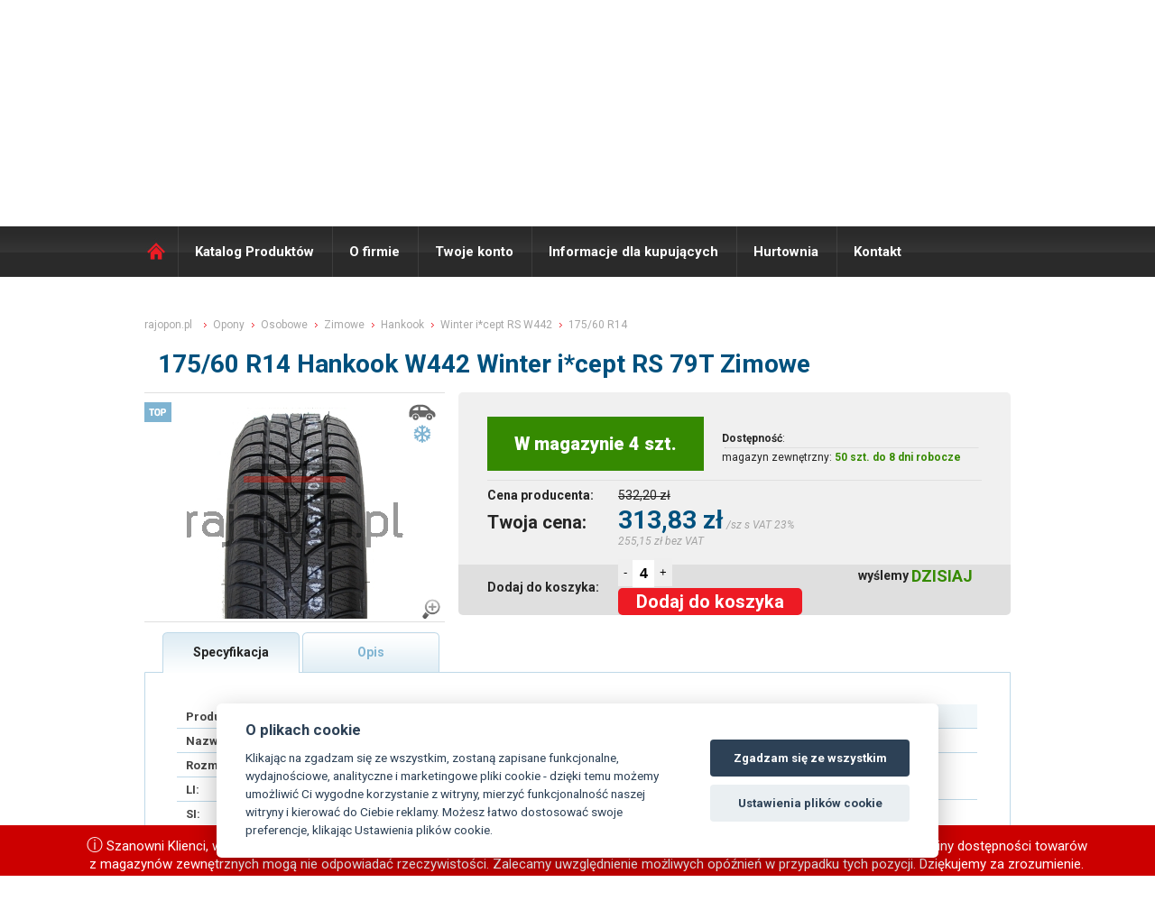

--- FILE ---
content_type: text/html; charset=UTF-8
request_url: https://www.rajopon.pl/opona/175-60-R14-W442-WINTER-I-CEPT-RS-79T-M-S-HANKOOK
body_size: 9486
content:

<!DOCTYPE html> 
<html lang="PL">
<head>
<script>
var dataLayer = dataLayer || []; // Google Tag Manager
</script>                                                                                                               

<script>
 dataLayer.push({
                            'productID':'2521000297',
                            'productprice':313.83,
                            'pageType':'product',
                         
 });
</script> 

<!-- Google Tag Manager -->
<script>(function(w,d,s,l,i){w[l]=w[l]||[];w[l].push({'gtm.start':
new Date().getTime(),event:'gtm.js'});var f=d.getElementsByTagName(s)[0],
j=d.createElement(s),dl=l!='dataLayer'?'&l='+l:'';j.async=true;j.src=
'https://www.googletagmanager.com/gtm.js?id='+i+dl;f.parentNode.insertBefore(j,f);
})(window,document,'script','dataLayer','GTM-PMDKMCC');</script>
<!-- End Google Tag Manager -->
 
 
  <title>Opona 175/60 R14 79T Winter i*cept RS W442 Hankook osobowe zimowe  | raj opon.pl</title> 
    <meta http-equiv="Content-Type" content="text/html; charset=utf-8" /> 
    <meta http-equiv="X-UA-Compatible" content="IE=edge">
            
            <meta http-equiv="cache-control" content="no-cache" /> 
            <meta http-equiv="pragma" content="no-cache"  /> 
            <meta name="Robots" content="all,index,follow"/> 
            <meta name="copyright" content="K&K PNEU s.r.o."/> 
            <meta name="keywords" content="Opona 175/60 R14 79T Winter i*cept RS W442 Hankook osobowe zimowe | raj opon.pl"/> 
            <meta name="Author" content="K&K PNEU s.r.o."/>
            <meta name="description" content=" Hankook Winter i*cept RS W442 jsou zimní pneumatiky jak pro osobní vozy, tak i pro 4x4 a SUV vozidla.  Díky nejnovější technologii s vysokou četností lamel a optimalizovanou konstrukcí dezénu se výrazně zvyšuje přilnavost na ledu a sněhu.  Nízký valivý odpor, který snižuje spotřebu paliva a emise CO2.  Optimalizovaný design běhounu snižuje hluk a tím zvyšuje komfort.  Široký běhoun a maximální kontaktní plocha zlepšuje ovladatelnost na mokru a sněhu.  Technologie zvlněných lamel poskytuje vynikající přilnavost na kluzkém povrchu.  Nejmodernější HIGH GRIP siliková směs zvyšuje výkon pneumatiky na sněhu i ledu. "/>
            <meta charset="UTF-8" />
            
            
             <link rel="stylesheet" type="text/css" href="/styl/styl.css?r=1766146372" />
            <link rel="shortcut icon" href="/favicon.ico" />
            <link href="/css/font-awesome.min.css" rel="stylesheet"> 
      	    <link rel="stylesheet" href="/css/validationEngine.jquery.css" type="text/css"/>
            <link rel="stylesheet" type="text/css" href="/fancybox/jquery.fancybox.css" media="screen" />
	    <link rel="stylesheet" type="text/css" href="/fancybox/helpers/jquery.fancybox-thumbs.css?v=1.0.7" />
            <link rel="stylesheet" type="text/css" href="/fancybox/helpers/jquery.fancybox-buttons.css?v=1.0.4" />
            <link rel="stylesheet" type="text/css" href="/css/nivo-slider.css?v=1.0.4" />
            <link rel="stylesheet" type="text/css" href="/css/default.css?v=1.0.4" />
            <link href='//fonts.googleapis.com/css?family=Roboto:400,100,100italic,300,300italic,400italic,500,500italic,700,700italic,900,900italic&subset=latin,latin-ext' rel='stylesheet' type='text/css'>

	    <script type="text/javascript" src="/scripts/js/jquery-1.8.2.min.js"></script>
            <script type='text/javascript' src='/scripts/js/json2.js'></script>
	    <script type="text/javascript" src="/fancybox/jquery.fancybox.js?v=2.1.1"></script>
	    <script type="text/javascript" src="/fancybox/helpers/jquery.fancybox-buttons.js?v=1.0.4"></script>
	    <script type="text/javascript" src="/fancybox/helpers/jquery.fancybox-thumbs.js?v=1.0.7"></script>
	    <script type="text/javascript" src="/fancybox/helpers/jquery.fancybox-media.js?v=1.0.4"></script>
             
            
      	    <script type='text/javascript' src='/scripts/js/jquery.dcmegamenu.1.3.3.js'></script>
            <script src="/scripts/js/jquery.validationEngine-new-cz.js?1766146372" type="text/javascript" charset="utf-8"></script>
            <script src="/scripts/js/jquery.validationEngine-new.js?1766146372" type="text/javascript" charset="utf-8"></script>
            <script type='text/javascript' src='/scripts/js/jquery.hoverIntent.minified.js'></script>
            <script type='text/javascript' src='/scripts/js/jquery.hashchange.js'></script>
	          <script type="text/javascript" src="/scripts/js/jquery.tools.min.js"></script>
	          <script type="text/javascript" src="/scripts/js/jquery.scrollTo-min.js"></script>
	          <script type='text/javascript' src='/scripts/js/jquery.autocomplete.min.js'></script>
            <script type='text/javascript' src='/scripts/js/jquery-ui-1.8.17.custom.min.js'></script>

             

            <script type='text/javascript' src='/main.php?page=175&amp;msg=opona'></script>
            

    <script src='https://cdn.jsdelivr.net/gh/orestbida/cookieconsent@v2.6.1/dist/cookieconsent.js' async defer></script>
    <script src='/_cookies/app3.js?v12' async defer></script>
	            
   </head> 
<body>     
<!-- Google Tag Manager (noscript) -->
<noscript><iframe src="https://www.googletagmanager.com/ns.html?id=GTM-PMDKMCC" height="0" width="0" style="display:none;visibility:hidden"></iframe></noscript>
<!-- End Google Tag Manager (noscript) --> 

<header>
  <div id="topline">
    <div id="toplinecontent">
	      <div class="prihl_registr">
	  <div class="prihlaseni">
    <a href="#loginbox" class="_fancy btn-loginbox-stop">Login</a>
   </div>
	<div class="registrace"><a href="/registrace-uzivatele/">Rejestracja użytkownika</a></div>
  </div>
	      
<div class="semafor_topline">

<img src="/styl/semafor_green_maly.png" alt="Semafor green" />
<span class="semafor_vyrizeni_txt">Wyślemy towar:</span> 
<span class="semafor_vyrizeni_val_green"><strong>dzisiaj</strong></span>
<span class="semafor_hide" onclick="$('.semafor_topline').hide();">zamknąć</span>
</div>

	      <form id="menaform" class="form_vyber_meny" method="post" action=""  >
		<div class="ctypeTop"></div> 
    

		

		
		
		 <!--
		
	    <div class="selectholder">			
			<select name="mena" class="fs12">
<option value="CZK" >CZK (1Kč - 1Zł)</option><option value="EUR" >EUR (1€ - 24.21Zł)</option><option value="USD" >USD (1$ - 21.199Zł)</option><option value="PLN"  selected="selected" >PLN (1zł - 5.684Zł)</option>			</select>

  </div>    -->
<a href="//www.rajpneu.cz" class="lang_ico  ">CZ</a><a href="//www.rajpneu.sk" class="lang_ico ">SK</a><a href="//www.rajopon.pl" class="lang_ico lang_active">PL</a>


				<input type="hidden" name="action" value="cur_Chng" />
			<input type="hidden" name="actionOld" value="" />
			<input type="hidden" name="kod" value="" />
			<input type="hidden" name="Omsg" value="" />
			<input type="hidden" name="typCtg" value="0" />
						
				
		</form>


    </div>
  </div>

  <div id="hlavicka" >
  	<div id="hlavickacontent" >
      <div class="blokholder" >
        <div class="blok">
          <a href="/" class="logo" title="ráj pneu.sk"><span class="nodisp">RAJ OPON PL</span></a>
          <p class="raj_pneu">RÁJ OPON<span class="erko">®</span> <span>100% ONLINE</span></p>
          <p class="raj_pneu_tradice">28 LAT <span>Tradice, zkušenosti</span></p>
          	          
       		<div id="kosik_holder" class="kosik" style="position:relative;">
		              
                <a href="/kosik/" style="position:absolute;left:0px;top:0px;height:185px;width:75px;display:block;"></a>
                <p class="kosik_hodnoty" onclick="location.href='/kosik/';">Produktów w koszyku <span id="basketinfo_ks">0 szt</span><br/>

			    Cena towarów brutto:	
			    </p>  		
	                   <span id="basketinfo_cena" onclick="location.href='/kosik/';"> 0,00 zł</span>
             
           			    <p class="basketinfo_sleva" onclick="location.href='/kosik/';" title="Již započteno ve Vašich cenách"><span>premia za zamówienie online: <span class="basketinfo_sleva_hodnota">1%</span></p>	
			    <p class="basketinfo_typcen_M"   >Detaliczne ceny</p>
					
   	       </div>
          
          <div class="cleaner"></div>
        </div>
        <div class="policka"></div>
        <div class="cleaner"></div>
      </div>
  	</div><!-- hlavickacontent -->
  </div><!-- hlavicka -->
</header>
<h1 class="nodisp"><title>Opona 175/60 R14 79T Winter i*cept RS W442 Hankook osobowe zimowe  | raj opon.pl</title></h1>
<div class="cleaner"></div>
<nav>
  <div id="topmenu">
  	<div id="menucontent">
		<a href="/" class="menu_home">Domů</a>
  	   <ul  id="megamenu1" class="megamenuHorizontal menu3horizontal" ><li id="menu3-item-155"><a href="/katalog-produktow-opony/"  >Katalog Produktów</a><ul  class="coltwo" ><li id="menu3-item-157"><a href="/katalog-produktow-opony/"  >Opony</a></li><li id="menu3-item-159"><a href="/katalog-produktow-felgi-stalowe/"  >Felgi stalowe</a></li><li id="menu3-item-161"><a href="/katalog-produktow-felgi-aluminiowe/"  >Felgi aluminiowe</a></li><li id="menu3-item-163"><a href="/katalog-produktow-ochraniacze-zawory-detki/"  >Inne</a></li></ul>
 </li><li id="menu3-item-165"><a href="/o-firmie/"  >O firmie</a><ul  class="coltwo" ><li id="menu3-item-259"><a href="/wirtualna-wycieczka-rajopon/"  >Wirtualna wycieczka</a></li><li id="menu3-item-191"><a href="/nasz-zespol/"  >Nasz zespół</a></li></ul>
 </li><li id="menu3-item-167"><a href="/twoje-konto-na-rajopon/"  >Twoje konto</a><ul  class="coltwo" ><li id="menu3-item-283"><a href="/editace-uzivatele/"  >Edytowanie użytkownika</a></li><li id="menu3-item-281"><a href="/dodaci-adresy/"  >Adresy dostawy</a></li><li id="menu3-item-277"><a href="/prehled-objednavek/"  >Moje zamówienia</a></li><li id="menu3-item-279"><a href="/prehled-faktur/"  >Moje faktury</a></li><li id="menu3-item-285"><a href="/neuhrazene-faktury/"  >Faktury przeterminowane</a></li></ul>
 </li><li id="menu3-item-171"><a href="/informacje-dla-kupujacych/"  >Informacje dla kupujących</a><ul  class="coltwo" ><li id="menu3-item-193"><a href="/warunki-dostawy-towaru-z-rajopon/"  >Warunki dostawy towaru</a></li><li id="menu3-item-195"><a href="/ogolne-warunki/"  >Ogólne warunki</a></li><li id="menu3-item-263"><a href="/jak-zamowic-na-rajopon/"  >Jak zamówić</a></li><li id="menu3-item-261"><a href="/skroty-na-oponach/"  >Skróty na oponach</a></li><li id="menu3-item-257"><a href="/reklamacja-opon/"  >Reklamacja</a></li></ul>
 </li><li id="menu3-item-173"><a href="/hurtownia-rajopon/"  >Hurtownia</a></li><li id="menu3-item-189"><a href="/kontakt-rajopon/"  >Kontakt</a></li></ul>
 
	          <div class="vyhledavac">
  			   <form method="get" action="/pneu/" class="topsearch">
  				    <input type="text" value="Hledej..." class="hl_vyraz" name="fu_rozmer" id="fulltextsrch" />
  				    <input type="submit" value="" class="vyhledavac_tl"/>				
  			   </form>
  		    </div>


	</div>
	<div class="cleaner"></div>  
	
  </div><!-- menu -->
</nav>

<div class="cleaner"></div>
<div id="premain" > 
	<div id="main" > 
	  <div id="maincontent" >
      <div class="innerpane">
	<div class="fullpane" >
		<link rel="stylesheet" href="https://cdnjs.cloudflare.com/ajax/libs/font-awesome/4.7.0/css/font-awesome.min.css">

<div class="detail">

<p class="drobenka " itemscope="" itemtype="http://schema.org/BreadcrumbList">

  <span itemprop="itemListElement" itemscope="" itemtype="http://schema.org/ListItem">
    <a itemprop="item" href="/" class="df">
        <span itemprop="name" class="itemprop">rajopon.pl</span>
        <meta itemprop="position" content="1">
    </a>
  </span>

  <span itemprop="itemListElement" itemscope="" itemtype="http://schema.org/ListItem">
    <a itemprop="item" href="/opony" class="d">
        <span itemprop="name" class="itemprop">Opony</span>
        <meta itemprop="position" content="2">
    </a>
  </span>
  
   <span itemprop="itemListElement" itemscope="" itemtype="http://schema.org/ListItem">
    <a itemprop="item" href="/ogumienie/osobni" class="d">
        <span itemprop="name" class="itemprop">Osobowe</span>
        <meta itemprop="position" content="3">
    </a>
  </span>        


     <span itemprop="itemListElement" itemscope="" itemtype="http://schema.org/ListItem">
    <a itemprop="item" href="/ogumienie/zimni" class="d">
        <span itemprop="name" class="itemprop">Zimowe</span>
        <meta itemprop="position" content="4">
    </a>
  </span>         


     <span itemprop="itemListElement" itemscope="" itemtype="http://schema.org/ListItem">
    <a itemprop="item" href="/ogumienie/Hankook" class="d">
        <span itemprop="name" class="itemprop">Hankook</span>
        <meta itemprop="position" content="5">
    </a>
  </span>         


       <span itemprop="itemListElement" itemscope="" itemtype="http://schema.org/ListItem">
                  <a itemprop="item" href="/ogumienie/Hankook-W442%20Winter%20i*cept%20RS" class="d">

    
        <span itemprop="name" class="itemprop">Winter i*cept RS W442</span>
        <meta itemprop="position" content="6">
    </a>
  </span>        

       
  
      
       <span itemprop="itemListElement" itemscope="" itemtype="http://schema.org/ListItem">
      
        
				        
          <a itemprop="item" href="/ogumienie/175-60-R14" class="d">
        
                      <span itemprop="name">175/60 R14</span>

        

        <meta itemprop="position" content="7">
    </a>
  </span>
  


</p>



<h2>175/60 R14 Hankook W442 Winter i*cept RS 79T Zimowe </h2>
<div class="a_detail_left">
<div class="detail_img_preholder"><div class="detail_img_holder"><div class="typ_icon_detail" ><img src="/styl/priznak_osobni.png" alt="osobowe" title="osobowe" /> <img src="/styl/priznak_zimni.png" alt="zimowe" title="zimowe" /></div><div class="priznaky_holder_detail" ><p class="priznak_nejzadanejsi"  title="NEJŽÁDANĚJŠÍ PNEU">TOP</p> </div><a href="/rimg/img_pneu/600x500/w442wintericeptrs.jpg" class="_fancy"><img src="/rimg/img_pneu/300x250/w442wintericeptrs.jpg"  alt="Hankook W442 Winter i*cept RS 79T Zimowe"/><img src="/styl/lupa.png" alt="ZOOM"/ style="position:absolute;width:25px;height:25px;right:3px;bottom:3px;"></a></div></div>
</div>

<div class="a_detail_right">
	<div class="detail_ceny">

		<table class="sklad_table">

			<tr class="stav_skladu">
            
        
				        <th colspan="2"><p style="margin-bottom: 10px;width:200px;height:60px;line-height:60px;background:#358a01;color:#fff;font-weight:800;font-size:20px;padding:0px 20px 0px;text-align:center">W magazynie 4 szt.  </p></th>
                
                

				<td style="font-size:12px;;padding-left:20px;" colspan="2">
                                        <span style="font-weight:700;">Dostępność</span>:<br>
                                        <hr style="border-top:1px solid #dfdfdf;border-bottom:none;margin:3px;">magazyn zewnętrzny: <span class="skladem_ano">50 szt. do 8 dni robocze</span>            </td>
        
			</tr>

            			<tr class="bezna_cena" >
				<th colspan="1">Cena producenta:</th>
				<td colspan="3">532,20 zł </td>
				
			</tr>



            			<tr class="vase_cena_txt" >
				<th >Twoja cena: </th> 
        <td colspan="3"><p class="vase_cena">313,83 zł</p>  <span class="dph_info_txt">/sz s VAT 23%</span>
          <span class="bez_dph_info_txt"> 255,15 zł bez VAT</span>
        </td>

			</tr>


			<tr>
				<th class="koupit_txt" >Dodaj do koszyka:</th>
        <td class="koupit_txt_form" colspan="3">
        
				        
        <script type="text/javascript">
        minusVal=function() {
          
          pocet_ks=$(".pocet_ks").val();
          pocet_ks=pocet_ks*1;
          if (pocet_ks>1) pocet_ks=pocet_ks-1;
          $(".pocet_ks").val(pocet_ks);
        }

        plusVal=function() {
          
          pocet_ks=$(".pocet_ks").val();
          pocet_ks=pocet_ks*1;
          pocet_ks=pocet_ks+1;
          $(".pocet_ks").val(pocet_ks);
        }

        </script>
        <style>
        .pocet_ks::after {
        content:"ks";
        color:#f00;
        }
        
        a.dokose_big {
  display: block;
  background: #ed1b24;
  height: 27px;
  line-height: 27px;
  text-align: center;
  color: #fff;
  font-weight: normal;
  border: none;
  cursor: pointer;
  display: inline-block;
  margin-left: 0px;
  font-size: 14px;
  text-align: center;
  padding: 0px 19px;
  font-weight: bold;
  text-decoration: none;
  border-radius: 20px;
}
        
.semafor_vyrizeni_val_green {
  font-weight: bold;
  color: #358a01;
  font-size: 18px;
  line-height: 32px;
  text-transform: uppercase;
  display: inline-block;
  padding-top: 12px;
  margin-right: 10px;
}        

.eko_table2 tr td {
  padding-left: 40px;
}

        
        </style>
        
                         <p style="position:relative;top:-10px;height:27px;line-height:27px;margin-top:5px;margin:0px;display:inline-block;float:right;"><span class="semafor_vyrizeni_txt" style="margin:0px;">wyślemy </span> 
          <span class="semafor_vyrizeni_val_green">DZISIAJ</span>
          </p>
          
 									
									<input type="hidden" name="kod" value="2521000297" />
									<input type="hidden" name="nazev" value="175/60 R14 W442 Winter i*cept RS 79T Zimowe" />
									<input type="hidden" name="typ" value="PNEU" />
									<button onclick="minusVal();" style="height:30px;position:relative;top:-2px;border:none;">-</button><input type="text" size="2" value="4" name="pocet" class="pocet_ks" style="position:relative;border:none;height:28px;font-weight:800;font-size:16px;" id="pocet_2521000297" title="Tu określić liczbę pozycji - ile chcesz dodać do koszyka. "/><button onclick="plusVal();" style="height:31px;position:relative;top:-2px;border:none;">+</button>

                   <a class="dokose_big"    title="Dodaj do koszyka " onclick="if (confirm_it('2521000297',54,0)) add_to_basket('2521000297','PNEU');" id="tob_2521000297" style="height:30px;line-height:30px;font-size:20px;border-radius:5px;display:inline-block;padding:0px 20px;">Dodaj do koszyka </a>

						

				</td>
			</tr>


		</table>

	</div>

</div>


<div class="cleaner"></div>


<div class="detail_tabs_holder">
  <div class="p_tabs detail_tabs_active"  onclick="show_tab('1')" id="tab_1" >Specyfikacja</div>
  
 <div class="p_tabs detail_tabs "  onclick="show_tab('2')" id="tab_2">Opis</div>  
 <!-- <div class="p_tabs detail_tabs"  onclick="show_tab('3')" id="tab_3">Názory uživatelů</div>-->
</div>  

  <div class="cleaner"></div>

  <div class="detail_info_holder " >
	<div id="tab_1_holder"  class="tab_content" ><a name="popis"></a>
    
    <!-- DATA BLOCK -->

<div style="width:42%;float:left;">
		<table class="spec_table">
			<tr>
				<th>Producent:</th>
				<td><a href="/ogumienie/Hankook" >Hankook</a></td>
			</tr>
			<tr>
				<th>Nazwa:</th>
        			   <td><a href="/ogumienie/Hankook-W442 Winter i*cept RS" >Winter i*cept RS W442</a></td>
      </tr>      
			<tr>
				<th>Rozmiar:</th>
				        
        <td><a href="/ogumienie/175-60-R14" >175/60 R14</a></td>
        			</tr>
			<tr>
				<th>LI:</th>
				<td>79 (437 kg) </td>
			</tr>
      

			<tr>
				<th>SI:</th>
				<td>T (190 km/h) </td>
			</tr>
      
      
      
			<tr>
				<th>Kategoria:</th>
				<td><a href="/ogumienie/osobni">Osobowe</td>
			</tr>
			<tr class="tablelastrow">
				<th>Sezon:</th>
				<td><a href="/ogumienie/zimni">Zimowe</td>

			</tr>
    </table>
    
      <table class="detail_param_table">
      <tr>
    		<th>EAN:</th>
				<td>8808563333908</td>
      </tr>

      <tr>
    		<th>Kod producenta:</th>
				<td>1013500</td>
      </tr>


      <tr>
				<th>Waga:</th>
				<td>6.11 kg</td>
      </tr>

    </table>
    <div class="cleaner"></div>

      <table class="detail_param_table ">
      
                      



    </table>
    <div class="cleaner"></div>

 </div>

   <div style="width:25%;float:left;">

    <table class="eko_table eko_table2 vlastnosti_table " style="width:250px!important;">
      <tr>
       <th colspan="2" class="head">
        Parametry opony

        </th>
      </tr>
      



			<tr>
				<th>Wzmocniona konstrukcja:</th>
				<td> 
                     <span class="detail_param" >
        <span class="fa fa-ban" title="Pneu s vyšší nosností v daném rozměru.
Technologicky zesílena konstrukce bočnice, díky tomu pneumatika zvládne větší zatížení oproti pneu bez této technologie ve stejném rozměru. 

Možné zkratky na bočnici: HL, XL, XL+, RF, RFD  "></span></td>
        </span>
			</tr>

      
      
      
			<tr>
				<th>M+S:</th>
				<td>     <span class="detail_param" ><span class="fa fa-check-circle" title="Logo M+S označuje pneu “s dezénem a lamelovou technologií pro zajištění lepšího výkonu na sněhu než jsou normální pneu” – ale tento výkon není přesně definován ani měřen.

Za zimní výbavu v nejen České republice se považuje pneumatika s označením M+S, M/S, M.S, MS nebo terénní pneumatiky s označením POR, P.O.R, ET, ML, MPT.
V některých zemích je zapotřebí mít označení 3PSMF."></span></span></td>
			</tr>
			<tr>
				<th>3PMSF:</th>
				<td>     <span class="detail_param" ><span class="fa fa-check-circle" title="3PMSF - Three Peak Moutain Snow Flake (tři vrcholky hor se sněhovou vločkou)

Výkon zimních pneu na sněhu je přesně specifikován a pokud pneu prošla testem je na ní alpský symbol tzv. „ sněhové vločky“ – pneu má vysokou trakci na sněhu.

V některých zemích jako je Německo, Švýcarsko a Rusko jsou pneu se symbolem 3PMSF vyžadovány pro zimní období."></span></span></td>
			</tr>            
			<tr>                                       
				<th>Rant ochronny:</th>
                				<td><span class="detail_param" title=""></span></td>
			</tr>
			<tr>
				<th>Samonośna technologia:</th>
                
				<td><span class="detail_param" title=""></span></td>
			</tr>
			<tr>
				<th>Homologacja:</th>
                                				<td><span class="detail_param" title=""></span></td>
			</tr>

			<tr>
				<th>Zoptymalizowany opór toczenia:</th>
                                					<td><span class="detail_param" title=""></span></td>
			</tr>


			<tr>
				<th>Zmniejszająca hałas:</th>
                                				<td><span class="detail_param" title=""></span></td>
			</tr>
      
			<tr>
				<th>Z kleistą warstwą uszczelniającą:</th>
                                				<td><span class="detail_param" title=""></span></td>
			</tr>

			<tr>
				<th>DOT:</th>
				<td>     <span class="detail_param" title="" ></span></td>
			</tr>

			<tr>
				<th>Inne oznaczenia:</th>
                                				<td>     <span class="detail_param"  title="" ></span></td>
			</tr>

      
      		</table>

   
    

  

    <div class="cleaner"></div>
    </div>
    
    <div style="width:28%;float:right;">

            <table class="eko_table" style="width:100%!important">
         <tr>
       <th colspan="2" class="head">
        <a href="/aktuality/777" title="vysvětlení hodnot a piktogramů">Etykieta energetyczna</a>
        </th>
      </tr>
                             
			<tr>
				<th> Opór toczenia:</th>
				<td>D</td>

			</tr>
			<tr>
				<th>Hamowanie na mokrej nawierzchni:</th>
				<td>C</td>
			</tr>
			<tr class="tablelastrow">
				<th>Hałas zewnętrzny:</th>
				<td>B  (71dB)</td>
			</tr>  
            

            <tr class="tablelastrow">
				<th>Przyczepność na śniegu:</th>
				<td>TAK</td>
			</tr>
            
			
            <tr class="tablelastrow">
				<th>Przyczepność na lodzie:</th>
				<td></td>
			</tr>



            			<tr class="tablelastrow">
				<th>EPREL:</th>
				<td><a href="//eprel.ec.europa.eu/qr/496668" target="_blank" title="Link do strony internetowej  European Product Registry for Energy Labelling">496668</a></td>
			</tr>
             			<tr class="tablelastrow">
				<th>Typ pojazdu:</th>
				<td>Osobowe (C1)</td>
			</tr>

            
		</table>




    



				<a href="//www.rajopon.pl/eprel/DCB7110.png?h=500" target="_fancy" title=" Opór toczenia: D, Hamowanie na mokrej nawierzchni: C, Hałas zewnętrzny: B - 71dB" class="_fancy ekostitek" >
					<img src="/eprel/DCB7110.png?h=216" title=" Opór toczenia: D, Hamowanie na mokrej nawierzchni: C, Hałas zewnętrzny: B - 71dB" alt=" Opór toczenia: D, Hamowanie na mokrej nawierzchni: C, Hałas zewnętrzny: B - 71dB"/>
    			        </a>
				     <div class="cleaner"></div>
</div>

	
		<div class="cleaner"></div>


	</div>



	<div id="tab_2_holder"  class="tab_content nodisp detailtxt_popis" >
<p style="text-align: justify;">Hankook Winter i*cept RS W442 to zimowe opony zarówno dla samochodów osobowych, jak i dla pojazdów 4x4 oraz SUV. Dzięki najnowszej technologii z wysoką częstotliwością lameli i zoptymalizowaną konstrukcją bieżnika znacznie zwiększa się przyczepność na lodzie i śniegu. Niski opór toczenia, który zmniejsza zużycie paliwa i emisję CO2. Zoptymalizowany design bieżnika redukuje hałas, co zwiększa komfort. Szeroki bieżnik i maksymalna powierzchnia kontaktowa poprawiają sterowność na mokrej nawierzchni i śniegu. Technologia falistych lameli zapewnia doskonałą przyczepność na śliskiej nawierzchni. Najnowocześniejsza mieszanka krzemionkowa HIGH GRIP zwiększa wydajność opony na śniegu i lodzie.</p>


	</div>	



	<div id="tab_3_holder" class="tab_content nodisp">








		
<div class="bubbleFeed">
Máte zkušenosti s touto pneu? Nebo se chcete podělit o svůj názor?<br/>Pokud ano, tak prosím <a href="#addnew" >vložte svůj příspěvek</a>.
</div>	
	
<div class="nazory"> 
	
<div class="articleHolder"><strong>Zatím zde nikdo nenapsal svůj názor na tuto pneumatiku. Buďte první kdo takto učiní!</strong></div>	
<div class="newArticleFormHolder">
	<a name="addnew" class="name">Přidat nový příspěvek:</a><br/>

	<br/>
	<form action="" method="post">

		<table>
			<tr>
				<td>Jméno: </td>
				<td><input type="text" name="jmeno"  value=""/></td>
				<td></td>
			</tr>
			
			<tr>
				<td>Kontakt: </td>
				<td><input type="text" name="kontakt"  value=""/></td>
				<td></td>
			</tr>
			
			<tr>
				<td>Váš názor: </td>
				<td><textarea name="nazor"></textarea></td>
				<td></td>
			</tr>

		</table>
	

		
		<input type="hidden" name="action" value="viewDetail" />
		<input type="hidden" name="kod" value="2521000297" />
		<input type="hidden" name="page" value="" />
		<input type="hidden" name="nazorSend" value="1" />
		<input type="hidden" name="dezen" value="W442 Winter i*cept RS" />		
		<input type="hidden" name="pneu" value="175/60 R14" />				

<noscript><label for="kod">Ochrana proti spamu - napiste KANDKPNEU:</label> <input type="text" name="spam" id="spam" /><br /></noscript>
<script type="text/javascript">
//<![CDATA[
document.write('<input type="hidden" name="spam" value="KAND' + 'KPNEU" /><br />');
//]]>
</script>


		<input type="submit" value="Odeslat"  class="nazory_sub_but"/>

	</form>
</div>
</div>

		Příspěvky vyjadřují názory návštěvníků stránek www.rajpneu.cz.  Společnost K&K PNEU s.r.o. nemůže ovlivnit jejich obsah, vyhrazujeme si však právo nevhodné příspěvky odstranit. 

		





	</div>






	</div>

	


<script type="text/javascript">
  
  
  show_tab= function(tab) {
    if (!$('#tab_'+tab+'_holder').is('visible')) {
			$('.tab_content').hide();

			$('.tab_content_no_padding').hide();
			
			$('#tab_'+tab+'_holder').removeClass('nodisp');
			
			$('#tab_'+tab+'_holder').show();
			
			$('.p_tabs').addClass('detail_tabs');
			$('.p_tabs').removeClass('detail_tabs_active');

			$('#tab_'+tab).addClass('detail_tabs_active');
			$('#tab_'+tab).removeClass('detail_tabs');
			
    }
  
  }
  


  
</script>


</div>
<br/><br/><br/>
                
	</div>
	<div class="cleaner"></div>
</div>

	
          
	


		<div class="cleaner"></div>
		</div><!-- maincontent -->
    <script type="text/javascript">
    $(document).ready(function(){
                  
    });
    </script>
	</div><!-- main --> 
</div>
<div class="cleaner"></div>
<footer>
  <div id="foot" >
  	<div id="footcontent" >


		<div class="footpane fp1">

			<h2>Szybkie menu</h2>
			<a href="/ogolne-warunki/">Warunki handlowe</a>
			<a href="/o-firmie/717/cena-dostawy">Cena dostawy</a>

      
			<a href="/galerie/oswiadczenie-o-odstapieniu-od-umowy.pdf" target="_blank">Odstąpienie od umowy sprzedaży</a>      
			<a href="/reklamacja-opon/">Reklamacja</a>

			<a href="/hurtownia-rajopon/">Hurtownia</a>

		</div>
		<div class="footpane fp2">
			<p class="rk_te">
      <h2>Kontakt</h2>
        Pon. - Pt. 8:00 - 17:00<br/>
				Tel.:  +48 33 444 6347<br/>
				E-mail: <a href="mailto:biuro@rajopon.pl">biuro@rajopon.pl</a><br/> 
        <br/>
      
			</p>

		</div>        
		<div class="footpane fp3">
      <h2>Zawsze 100% online  </h2>
Strona wciąż widzi aktualny stan magazynu. Nie ma znaczenia, czy patrzysz na nią w dniu roboczym czy w święto, w południe czy w nocy. Zawsze zobaczysz aktualny stan naszego magazynu 24 godziny na dobę, 7 dni w tygodniu, 365 dni w roku.

				


		</div>
		<div class="cleaner"></div>
        </div>
  </div>
<div id="footcopy" >
  	<div id="footcopycontent" >
    
    	<div id="footcopy_left" >
        <p class="copy_info">


© 2003-2025 rajopon.pl , Wszelkie kopiowanie ,<br/> publikowanie lub rozpowszechnianie zawartości tej strony jest zabronione.<br/>





 



      </div>
    	
	<div id="footcopy_right" >
<!--		<a href="https://www.facebook.com/rajpneu.cz" class="fb _blank"><span>Facebook</span></a>
		<a href="https://www.youtube.com/channel/UC972hlJ4kRacXUO5Qi-liRg" class="yt _blank"><span>YouTube</span></a>
		<a href="http://obchody.heureka.sk/rajpneu-cz/recenze/" class="heureka _blank"><span>Heureka</span></a>
    <a href="https://www.shoproku.sk/vysledky#pneumatiky-2015" class="heureka_finalista _blank"><span>Shop Roku 2015</span></a>       -->
    
	                                                             
       </div>
      <div class="cleaner"></div>
      
    </div>


  </div>
  
</footer>



<div class="cleaner"></div>
<a href="#kosik-info" id="kosikblok" style="color:#fff;">.</a>
	<div id="kosik-info" class="nodisp" >
		<div class="kosik-info-blok" > 
			<p class="kosik-vlozeno-txt" >Produkt został dodany do koszyka.</p>
    
      
      
			<div class="kosik-vlozeno-blok" >

				<div class="kosik-vlozeno-prehled" >
					<p class="kosik-vlozeno-nadpis" >Razem masz w koszyku:</p>
					<div  class="kosik-vlozeno-info" >
						<span id="kosik_info_ks" ></span>  sz. towarów za 
						<span id="kosik_info_cena" ></span>
					</div>
				</div>
				<a href="/kosik/"  class="kosik-vlozeno-link" >DO KASY</a>
        <a onclick="$('#kosik-info').addClass('nodisp');" class="kosik-vlozeno-linkp" >KONTYNUUJ ZAKUPY</a>
			</div>
			<div class="cleaner"></div>
		</div>
	</div>
<div class="nodisp">




	<div  id="loginbox" >




<form method="post" action="/opona/175-60-R14-W442-WINTER-I-CEPT-RS-79T-M-S-HANKOOK">
  <table ><tr>
    <td class="f_log"><label for="lb_email">Email:</label></td><td><input type="text" name="email" id="lb_email" /></td></tr>
    <tr><td class="f_log"><label for="lb_email">Hasło:</label></td><td><input type="password" name="pwd" id="lb_pwd"/></td></tr>
  </table>
  <div class="cleaner">
  
  <br/>
</div>

<div>
  <input type="hidden" name="action" value="login" />
  <a href="/lost-pwd/" class="a_link">Nie pamiętasz hasła?</a>
  <button type="submit" class="z_btn_loginbox">Zaloguj się</button>
</div>

</form>
</div>




	

	<div id="status-info"></div>
</div>


<div style="width:100%;height:36px; padding:10px; background:#c00;position:fixed;bottom:0px;z-index:99999;color:#fff;font-size:15px;"><p style="text-align: center;"><span style="font-size: large;"><strong>ⓘ </strong></span>Szanowni Klienci, w związku ze zbliżającymi się świętami Bożego Narodzenia oraz związanymi z nimi inwentaryzacjami na koniec roku, terminy dostępności towarów<br /> z magazynów zewnętrznych mogą nie odpowiadać rzeczywistości. Zalecamy uwzględnienie możliwych opóźnień w przypadku tych pozycji. Dziękujemy za zrozumienie.</p>
<p style="text-align: center;">.</p></div> 


<script type="text/javascript">
$(document).ready(function(){
 $("html, body").animate({scrollTop:$("#topmenu").position().top}, "fast"); 
})

 

</script>




<script>
  (function(i,s,o,g,r,a,m){i['GoogleAnalyticsObject']=r;i[r]=i[r]||function(){
  (i[r].q=i[r].q||[]).push(arguments)},i[r].l=1*new Date();a=s.createElement(o),
  m=s.getElementsByTagName(o)[0];a.async=1;a.src=g;m.parentNode.insertBefore(a,m)
  })(window,document,'script','//www.google-analytics.com/analytics.js','ga');
 
  ga('create', 'UA-161888-4', 'auto');
  ga('send', 'pageview');
 
</script>

<script>
  window.dataLayer = window.dataLayer || [];
  function gtag(){dataLayer.push(arguments);}
  gtag('js', new Date());
  gtag('config', 'UA-161888-4');

    gtag('set', 'user_properties', {

    user_type: 'M',
    consent:'1',
    

});


</script>

<script type="text/javascript">






;(function( $, window, document, undefined )
{
	$.fn.doubleTapToGo = function( params )
	{
		if( !( 'ontouchstart' in window ) &&
			!navigator.msMaxTouchPoints &&
			!navigator.userAgent.toLowerCase().match( /windows phone os 7/i ) ) return false;

		this.each( function()
		{
			var curItem = false;

			$( this ).on( 'click', function( e )
			{
				var item = $( this );
				if( item[ 0 ] != curItem[ 0 ] )
				{
					e.preventDefault();
					curItem = item;
				}
			});

			$( document ).on( 'click touchstart MSPointerDown', function( e )
			{
				var resetItem = true,
					parents	  = $( e.target ).parents();

				for( var i = 0; i < parents.length; i++ )
					if( parents[ i ] == curItem[ 0 ] )
						resetItem = false;

				if( resetItem )
					curItem = false;
			});
		});
		return this;
	};
})( jQuery,  window, document );


$('#megamenu1 li:has(ul)').doubleTapToGo();
</script>    


</body> 

</html> 


--- FILE ---
content_type: text/html; charset=UTF-8
request_url: https://www.rajopon.pl/main.php?page=175&msg=opona
body_size: 7187
content:

//alert (opona);
	
function send_httprequest(obsluha, method, url, content) {
	if (window.XMLHttpRequest) { 
		xmlhttp = new XMLHttpRequest();
	} else if (window.ActiveXObject) { 
		try {
			xmlhttp = new ActiveXObject("Msxml2.XMLHTTP");
		} catch (error) {
			xmlhttp = new ActiveXObject("Microsoft.XMLHTTP");
		}
	}
	xmlhttp.onreadystatechange = function() { obsluha(xmlhttp); };
	xmlhttp.open(method, url, true);
	xmlhttp.setRequestHeader('Content-Type', 'application/x-www-form-urlencoded');
	xmlhttp.send(content);
    return true;
}


function isRequestOk(xmlhttp) {
	if (xmlhttp.readyState == 4 && xmlhttp.status == 200) {
		return true;
	}  else {
		return false;	
	}
}




function initMenu() {

  
  
  $('#menu ul').hide();
  

/*  $('#menu li a').removeAttr('href');
  $('#menu li a').dblclick(
    function() {
        $(this).next().slideToggle();	
      }
    );*/
  }


post_reakce = function(id) {


$('#fp_parent').val(id);
if(id!=0) { $('#fp_subjekt').val("re: "+$('#li-'+id).html()); } else { $('#fp_subjekt').val(""); }

$('#diskuze_form').show();
$('#fp_jmeno').focus();


}

send_post = function(kod) {
      var jmeno = $('#fp_jmeno').val();
      var email = $('#fp_email').val();
      var subjekt = $('#fp_subjekt').val();
      var telo = $('#fp_telo').val();
      var kod = $('#fp_kod').val();
      var parent = $('#fp_parent').val();

		  $.ajax({  
		       type: "POST",  
		       url: "/scripts/ajax/ajax.zboziKoment.php",  
		       cache: false,   
		       data: "f_jmeno="+jmeno+"&f_email="+email+"&f_subjekt="+subjekt+"&f_telo="+telo+"&f_kod="+kod+"&f_parent="+parent,
             
		       dataType: "text",   
		       beforeSend: function(){  
		        // alert("Loading");                    
		       },   
		       success: function(return_data){  
            		
      			var json_data = JSON.parse(return_data);
      			if (json_data.status==1) {
			      $('#fp_jmeno').val("");
			      $('#fp_email').val("");
			      $('#fp_subjekt').val("");
			      $('#fp_telo').val("");
			      $('#fp_parent').val("0");
			      $('#commentinfo').html("<div class=\"kosik_status_yes\">Váš příspěvek byl vložen začne se zobrazovat po schválení administrátorem.</div>");
			      $('#diskuze_form').hide();
	            	} else {
			      $('#commentinfo').html("<div class=\"kosik_status_no\">Při vkládání příspěvku se vyskytla nečekaná chyba.</div>");

			} 
             
		    }	
	 
	     });

}

$('.diskuze_close').click(function(){ $('#diskuze_form').hide();});


$(document).ready(function(){


	initMenu();

  $(".megamenuHorizontal").dcMegaMenu({
    rowItems: '3',
    speed: 'fast',
    effect: 'fade'
	});


 



$("option [value!='']").css({"font-weight":"bold"});

$(window).hashchange( function(){
 var hash = window.location.hash;
 var pgnumber = hash.replace("#", "");
 if (pgnumber=="") pgnumber=175;
 pgnumber =parseInt(pgnumber); 
 if (pgnumber==0) pgnumber=1;

	$.post("/scripts/ajax/ajax.nactiZbozi.php?page="+pgnumber,
	function(data){
		if (data != "") {
		$("#items_container_body").html(data);	
		$("html, body").animate({scrollTop:$("#topmenu").position().top}, "fast");					
		}
});


 $('.ajaxpaging').removeClass('paging_sel');
 $('#go_to_page_'+pgnumber).addClass('paging_sel');
 
})



var aktualni_strana=1;
var hash = window.location.hash;
 var pgnumber = hash.replace("#", "");
 if (pgnumber=="") pgnumber=175;
 pgnumber =parseInt(pgnumber); 
 if (pgnumber==0) pgnumber=1;

 $('.ajaxpaging').removeClass('paging_sel');
 $('#go_to_page_'+pgnumber).addClass('paging_sel');

  
 $('.ajaxpaging').removeClass('paging_sel');
 $('#go_to_page_'+pgnumber ).addClass('paging_sel');
  
	$.post("/scripts/ajax/ajax.nactiZbozi.php?page="+pgnumber,
	function(data){
		if (data != "") {
				$("#items_container_body").html(data);	
		}
});


		
		


$("#kosikblok").fancybox({
  
	'hideOnContentClick': true,
	'padding':0,
   helpers: {  
        title: null  
    }     

});









	$('._blank').click(function() { 
		return !window.open(this.href);
	});



	var srovnaniOpen=0;
	var basketOpen=0;
	var lbOpen=0;
	var basketChangeStatus=1;
	var pocet_ke_srovnani =0;

  $(".validate").validationEngine();


$("._fancy").fancybox({'titleShow'     : true,'transitionIn'  : 'elastic','transitionOut' : 'elastic'});



 
	$(".btn-loginbox").click(function(){
      if (lbOpen==0) { 
        $("#loginbox").animate({marginTop: "+=150px"}, 'slow');

        
        lbOpen=1;
        
	     } else {
        $("#loginbox").animate({marginTop: "-=150px"}, 'slow');
        lbOpen=0;
       }
   	});






	$("#biname").mouseover(function(){
	    $("#kosik_nahled").fadeIn('fast');
	      if (basketChangeStatus==1) {nacti_ax_basket();basketChangeStatus=0;}    
	});

	$("#biname").mouseout(function(){
	    $("#kosik_nahled").fadeOut('fast');
	    
	});



	$('body').click(function(event){
		if ( ! $(event.target).closest('#kosik_nahled').length ) {
			$("#kosik_nahled").fadeOut('fast');
		}
	});



	$(".ocb").click(function(){
	    $("#kosik_nahled").fadeOut('fast');
   	});



	$("#jq2").scrollable({circular: false, mousewheel: true});


	$("#jq1").scrollable({ circular: false, mousewheel: false });

 
    	
	$("#btn_srovnani").click(function(){
		if (srovnaniOpen==0) {
      nacti_ax_srovnavac();	  	
			$('#srovnavac_cointainer').css({height: 54}).animate({ height: '315' }, 'slow');
			$('#btn_srovnani').html('Skrýt');
			srovnaniOpen=1;
		} else {
			if (pocet_ke_srovnani>0) {
				$('#srovnavac_cointainer').css({height: 315}).animate({ height: '54' }, 'slow'); 
				$('#btn_srovnani').html('Zobrazit');
			} else {
				$('#srovnavac_cointainer').css({height: 315}).animate({ height: '0' }, 'slow'); 
			}
			srovnaniOpen=0;
		}
   	});
    

	

nacti_ax_basket = function() {

		  $.ajax({  
		       type: "POST",  
		       url: "/scripts/ajax/ajax.getBasket.php",  
		       cache: false,   
		       //data: "kod="+kod+"&pocet="+pocet,
             
		       dataType: "text",   
		       beforeSend: function(){  
		        // alert("Loading");                    
		       },   
		       success: function(return_data){
      			var json_data = JSON.parse(return_data);


      			var rows;
      			$("#ax_basket > tbody").empty();
      			 $('#ax_basket > tbody').append('<tr><th>Název</th><th class="ar">Počet ks</th><th class="ar">Cena/ks</th></tr>');
      			for (rows in json_data) {
              if (rows!='system') {
                var pocet = json_data[rows]['pocet'];
                var cena = format_number('sk',json_data[rows]['cena']);
                //var nazev = json_data[rows]['vyrobce']+" "+json_data[rows]['model'];
                var nazev = json_data[rows]['nazev'];
		             
		              $('#ax_basket > tbody').append('<tr><td>'+nazev+'</td><td class="ar">'+pocet+'ks</td><td class="ar">'+cena+'</td></tr>');
                
              }
            }
               var celkem_s_dani=json_data['system']['price_with_vat'];
              var celkem_bez_dani=json_data['system']['price_no_vat'];
              var pocet_polozek=json_data['system']['count_items'];
              $('#ax_basket > tbody').append('<tr><th>Celkem</th><th class="ar">'+pocet_polozek+'ks</th><th class="ar">'+format_number('sk',celkem_s_dani)+'</th></tr>');
			    }	
 
		     });  
}


srovnavac_remove = function(kod) {
		  $.ajax({  
		       type: "POST",  
		       url: "/scripts/ajax/ajax.removeSrovnavac.php",  
		       cache: false,   
           		data: "kod="+kod,
		       dataType: "text",   
		       beforeSend: function(){  
		        // alert("Loading");                    
		       },   
		       success: function(return_data){
      			var json_data = JSON.parse(return_data);

      			var rows;
      			$("#sr_"+kod).remove();
      			if (json_data.status==1) {
            		$("#srovnavac_pocet").html(json_data.count_items+" ks");
			pocet_ke_srovnani=json_data.count_items;
            
            }      			
      			
			    }	
 
		     });
}

nacti_ax_srovnavac = function() {
		  $.ajax({  
		       type: "POST",  
		       url: "/scripts/ajax/ajax.getSrovnavac.php",  
		       cache: false,   
             
		       dataType: "text",   
		       beforeSend: function(){  
		        // alert("Loading");                    
		       },   
		       success: function(return_data){
      			var json_data = JSON.parse(return_data);


      			var rows;
			var itmp=1;	
      			$("#srovnavac_items_holder").empty();
      			for (rows in json_data) {
              if (rows!='system') {
                var foto = json_data[rows]['foto'];
                var cena = format_number('sk',json_data[rows]['cena']);
                var kod = json_data[rows]['kod'];
                var link = json_data[rows]['link'];
//                var nazev = json_data[rows]['vyrobce']+" "+json_data[rows]['model'];
                var nazev = json_data[rows]['nazev'];
                foto_file = "/rimg/118x118/"+foto;
                if (foto=="") foto_file = "/styl/nophoto2.png";

			     var sclass='srovnavac_items';	
			      if (itmp==pocet_ke_srovnani) {sclass='srovnavac_items_last';	}		
		              $('#srovnavac_items_holder').append('	<div class="'+sclass+'" id="sr_'+kod+'" ><div class="srovnavac-foto"><img src="'+foto_file+'"  /></div><a href="'+link+'" class="srovnavac_polozka">'+nazev+'</a><span class="cenasrovnat">'+cena+'</span><br/><span onclick="srovnavac_remove(\''+kod+'\');" class="odebrat_ze_srovnani" title="Odebrat"><span class="nodisp">odebrat</span></span><p class="cleaner"></p></div>');
				itmp++;
                		
              }
            } 
          
			    }	
 
		     });  
}

add_to_basket = function(kod,typ_ceny, info) {
	     input_id='#pocet_'+kod;


        var pocet = $(input_id).val();
        
        ofset = $(input_id).offset();
        zhora = ofset.top;
        zleva = ofset.left;
        

	
		  $.ajax({  
		       type: "POST",  
		       url: "/scripts/ajax/ajax.addToBasket.php",  
		       cache: false,   
		       data: "kod="+kod+"&pocet="+pocet+"&typ="+typ_ceny+"&info="+info,
             
		       dataType: "text",   
		       beforeSend: function(){  
		        // alert("Loading");                    
		       },   
		       success: function(return_data){  
            		
      			var json_data = JSON.parse(return_data);
      			if (json_data.status==1) {
                
                cenapisbasket = json_data.price_with_vat;
                            
            		$("#basketinfo_ks").html(json_data.count_items);
            		$("#basketinfo_cena").html(format_number('pl',cenapisbasket));
            		$("#kosik_info_ks").html(json_data.count_items);
            		$("#kosik_info_cena").html(format_number('pl',cenapisbasket));
                
                                
            
            }
            
               
             

			    }	
 
		     });
         nacti_ax_basket();
         basketChangeStatus=0;  
         
         zleva = ($(window).width()/2);
         
         
         $('#kosik-info').removeClass("nodisp");
         $('#kosik-info').offset({ top: zhora-100, left: zleva- 275 });
         
         
          
                  

}




	$("#fulltextsrch").autocomplete("/scripts/ajax/ajax.fulltext.php", {
		width: 320,
		max: 100,
		highlight: false,
		scroll: true,
		scrollHeight: 300,
    selectFirst:false,
		width: 337,
		left: -20,
		formatItem: function(data, i, n, value) {
			var json_data = JSON.parse(value);

			return "<strong>"+json_data[0]['vyrobce']+" "+ json_data[0]['model'] +"</strong><br/><span class=\"suganotace\">"+json_data[0]['rozmer']+"</span>";
		},
		formatResult: function(data, value) {
			var json_data = JSON.parse(value);
			return json_data[0]['rozmer'] + " "+ json_data[0]['vyrobce']+" "+json_data[0]['model'];
			//return json_data[0]['nazev'];
		}
	});
	 

	$('#fulltextsrch').focus(function(){if ($('#fulltextsrch').val()=='Hledej...') $('#fulltextsrch').val("");});
	$('#fulltextsrch').blur(function(){if ($('#fulltextsrch').val()=='') $('#fulltextsrch').val("Hledej...");});

  $('#zp_email').focus(function(){if ($('#zp_email').val()=='Váš@email') $('#zp_email').val("");});
	$('#zp_email').blur(function(){if ($('#zp_email').val()=='') $('#zp_email').val("Váš@email");});



});




function number_format (number, decimals, dec_point, thousands_sep) {
    decimals=2;
    number = (number + '').replace(/[^0-9+\-Ee.]/g, '');
    var n = !isFinite(+number) ? 0 : +number,
        prec = !isFinite(+decimals) ? 0 : Math.abs(decimals),        sep = (typeof thousands_sep === 'undefined') ? ',' : thousands_sep,
        dec = (typeof dec_point === 'undefined') ? '.' : dec_point,
        s = '',
        toFixedFix = function (n, prec) {
            var k = Math.pow(10, prec);            return '' + Math.round(n * k) / k;
        };
    // Fix for IE parseFloat(0.55).toFixed(0) = 0;
    s = (prec ? toFixedFix(n, prec) : '' + Math.round(n)).split('.');
    if (s[0].length > 3) {        s[0] = s[0].replace(/\B(?=(?:\d{3})+(?!\d))/g, sep);
    }
    if ((s[1] || '').length < prec) {
        s[1] = s[1] || '';
        s[1] += new Array(prec - s[1].length + 1).join('0');    }
    return s.join(dec);
}  

function format_number(country,number) {

return  number_format (number, 2,',', ' ')+' zł';
}







set_sort = function (type) {
	$('#f_sort_type').val(type);
	$('#f_sort_set').submit();

}


posun_strankovani = function (pocet_stran,aktualni_strana,posun) {
	$('.paging').addClass('nodisp');

	for(i=1; i <= pocet_stran; i++) {
		if((i-posun< aktualni_strana) && (i+posun>aktualni_strana)) {$('#go_to_page_'+i).removeClass('nodisp'); }
		if((aktualni_strana-posun<1) && (i<=(posun*2)-1)) {$('#go_to_page_'+i).removeClass('nodisp'); }
		if((i+(posun*2-1)>pocet_stran) && (aktualni_strana*1+posun*1)>pocet_stran) {$('#go_to_page_'+i).removeClass('nodisp'); }

		if (aktualni_strana>posun && pocet_stran>(posun*2-1)) {$('#paging_first').removeClass('nodisp');$('#paging_first_txt').removeClass('nodisp'); } else  {$('#paging_first').addClass('nodisp');$('#paging_first_txt').addClass('nodisp'); } 
		if (aktualni_strana<=pocet_stran-posun) {$('#paging_last').removeClass('nodisp'); $('#paging_last_txt').removeClass('nodisp'); } else  {$('#paging_last').addClass('nodisp'); $('#paging_last_txt').addClass('nodisp'); } 

	} 

	return false;
}





$.fn.flyto = function(obj,callback) {
	
	var $cloneImg = $(this).clone();
	basketOffset = $(obj).offset();
	var basketY = basketOffset.top,
	basketX = basketOffset.left,
	
	imgY = $(this).offset().top,
	imgX = $(this).offset().left;
	
	
	var gotoX = basketX - imgX;
	gotoY = basketY - imgY,

	newImageWidth 	= $(this).width() / 3,
	newImageHeight	= $(this).height() / 3;

	$cloneImg.addClass('fly_elem')
	.prependTo($(this).parent())
	.animate({opacity: 0.4}, 100 )
	.animate({opacity: 0.1, marginLeft: gotoX, marginTop: gotoY, width: newImageWidth, height: newImageHeight}, 800, function() {
		$(this).remove();
	});
	
	if(callback)
		setTimeout(callback, 800);
	return $(this);
};





function __getDdlKey(e)
{
  var code;
  if (!e)
    var e = window.event;
  if (e.keyCode)
    code = e.keyCode;
  else
   if (e.which)
     code = e.which;
  return code;
}
var lastValue = '';
function __searchDdlReset()
{
  lastValue = '';
  //window.status = 'Najít:';
}
function __searchDdlList(eventObj,slcObj)
{
  if (navigator.userAgent.indexOf('MSIE') > -1 || navigator.userAgent.indexOf('Opera') > -1)
  {
    var lastKey = __getDdlKey(eventObj);
    if (lastKey == 8 && lastValue.length > 1)
      lastValue = lastValue.substring(0,lastValue.length-1);
    else
      lastValue += String.fromCharCode(lastKey);
    //window.status = 'Najít: ' + lastValue;
    for (i=0; i<slcObj.length; i++)
    {
      if ((slcObj.options[i].text.toLowerCase().indexOf(lastValue.toLowerCase()) == 0) && (lastValue.value != ''))
      {
        slcObj.options[i].selected = true;
        return false;
      }
    }
    return false;
  }
  else
    return true;
}






var marked_row = new Array;


/**
 * Sets/unsets the pointer and marker in browse mode
 *
 * @param   object    the table row
 * @param   integer  the row number
 * @param   string    the action calling this script (over, out or click)
 * @param   string    the default background color
 * @param   string    the color to use for mouseover
 * @param   string    the color to use for marking a row
 *
 * @return  boolean  whether pointer is set or not
 */
function setPointer(theRow, theRowNum, theAction, theDefaultColor, thePointerColor, theMarkColor)
{
    //alert('chzba ');
	var theCells = null;
	var textColor = '#000000';
	
    // 1. Pointer and mark feature are disabled or the browser can't get the
    //    row -> exits
    if ((thePointerColor == '' && theMarkColor == '')
        || typeof(theRow.style) == 'undefined') {
		
        return false;
    }

    // 2. Gets the current row and exits if the browser can't get it
    if (typeof(document.getElementsByTagName) != 'undefined') {
        theCells = theRow.getElementsByTagName('td');
    }
    else if (typeof(theRow.cells) != 'undefined') {
        theCells = theRow.cells;
    }
    else {
        return false;
    }

    // 3. Gets the current color...
    var rowCellsCnt  = theCells.length;
    var domDetect    = null;
    var currentColor = null;
    var newColor     = null;
    // 3.1 ... with DOM compatible browsers except Opera that does not return
    //         valid values with "getAttribute"

	currentColor = theCells[0].style.backgroundColor;
	//alert(currentColor);

    //currentColor = theCells[0].getAttribute('bgcolor');

    // 3.3 ... Opera changes colors set via HTML to rgb(r,g,b) format so fix it
    if (currentColor.indexOf("rgb") >= 0)
    {
        var rgbStr = currentColor.slice(currentColor.indexOf('(') + 1,
                                     currentColor.indexOf(')'));
        var rgbValues = rgbStr.split(",");
        currentColor = "#";
        var hexChars = "0123456789ABCDEF";
        for (var i = 0; i < 3; i++)
        {
            var v = rgbValues[i].valueOf();
            currentColor += hexChars.charAt(v/16) + hexChars.charAt(v%16);
        }
    }

    // 4. Defines the new color
    // 4.1 Current color is the default one
    if (currentColor == ''
        || currentColor.toLowerCase() == theDefaultColor.toLowerCase()) {
        if (theAction == 'over' && thePointerColor != '') {
            newColor              = thePointerColor;
			textColor = '#000000';	
        }
        else if (theAction == 'click' && theMarkColor != '') {
            newColor              = theMarkColor;
			textColor = '#ffffff';
            marked_row[theRowNum] = true;
            // Garvin: deactivated onclick marking of the checkbox because it's also executed
            // when an action (like edit/delete) on a single item is performed. Then the checkbox
            // would get deactived, even though we need it activated. Maybe there is a way
            // to detect if the row was clicked, and not an item therein...
            // document.getElementById('id_rows_to_delete' + theRowNum).checked = true;
        }
    }
    // 4.1.2 Current color is the pointer one
    else if (currentColor.toLowerCase() == thePointerColor.toLowerCase()
             && (typeof(marked_row[theRowNum]) == 'undefined' || !marked_row[theRowNum])) {
        if (theAction == 'out') {
            newColor              = theDefaultColor;
			textColor = '#000000';
        }
        else if (theAction == 'click' && theMarkColor != '') {
            newColor              = theMarkColor;
			textColor = '#ffffff';
			
            marked_row[theRowNum] = true;
            // document.getElementById('id_rows_to_delete' + theRowNum).checked = true;
        }
    }
    // 4.1.3 Current color is the marker one
    else if (currentColor.toLowerCase() == theMarkColor.toLowerCase()) {
        if (theAction == 'click') {
            newColor              = (thePointerColor != '')
                                  ? thePointerColor
                                  : theDefaultColor;
            marked_row[theRowNum] = (typeof(marked_row[theRowNum]) == 'undefined' || !marked_row[theRowNum])
                                  ? true
                                  : null;
            // document.getElementById('id_rows_to_delete' + theRowNum).checked = false;
        }
    } // end 4

    // 5. Sets the new color...
    if (newColor) {
		//alert (textColor);
				
        var c = null;
        // 5.1 ... with DOM compatible browsers except Opera
        if (domDetect) {
            for (c = 0; c < rowCellsCnt; c++) {
                theCells[c].setAttribute('bgcolor', newColor, 0);
				//theCells[c].style.color=textColor;
            } // end for
        }
        // 5.2 ... with other browsers
        else {
            for (c = 0; c < rowCellsCnt; c++) {
                theCells[c].style.backgroundColor = newColor;
				//theCells[c].style.textColor = textColor;
				//theCells[c].style.color=textColor;

            }
        }
    } // end 5

	
    return true;
} // end of the 'setPointer()' function







function showThumbExt(img)
{
	if (img!='') {
		obj_pop	= $('#thumbholder');
		ico = "<img src=\"//www.etyre.net/preview/t3/"+img+"\"/>";
		//alert(ico);
		obj_pop.innerHTML = ico;
		  obj_pop.offset.top  = (getScrollY()+200)+"px";
		obj_pop.offset.left = (((screen.width)/2))+"px";
	 	obj_pop.show();

	}
}




function hideIconExt()
{
  obj_pop	= $('#thumbholder');
	//obj_pop.hide();
	//document.onmousemove = null;
	
}



function getScrollY() {
  /*
  var scrOfY = 0;
  if( typeof( window.pageYOffset ) == 'number' ) {
    //Netscape compliant
    scrOfY = window.pageYOffset;
  } else if( document.body && (document.body.scrollTop ) ) {
    //DOM compliant
    scrOfY = document.body.scrollTop;
  } else if( document.documentElement && (document.documentElement.scrollTop ) ) {
    //IE6 standards compliant mode
    scrOfY = document.documentElement.scrollTop;
  }
  return scrOfY ;
    */
}


$(".akceflag").mouseover(function() {
$(".akceflag").animate({ opacity: 0.1 });
});
 
 
 $(".akceflag").mouseout(function() {
$(".akceflag").animate({ opacity: 1 }); 
});
 
 
 
confirm_it = function(kod, ks, end=0) {

  var textace1= "Towaru, który umieszczasz w koszyku nie ma na magazynie. Przed złożeniem zamówienia sprawdź jego dostępność i orientacyjny termin dostawy telefonicznie, pod numerem +48 33 444 6347 lub e-mailem biuro@rajopon.pl";
  var textace2= "Wkładasz do koszyka więcej towaru niż mamy na stanie. Przed złożeniem zamówienia sprawdź dostępność i orientacyjny termin dostawy telefonicznie pod numerem +48 33 444 6347 lub e-mailem biuro@rajopon.pl ";

  pocetdokose = $('#pocet_'+kod).val();
  if (pocetdokose>ks) textace_pis=textace2;
  if (ks ==0 ) textace_pis=textace1; 

  if (ks>=pocetdokose) {
    out = true;
  } else {
    if (end==0) {
        out = confirm(textace_pis);
    } else {
        alert ("Nie ma możliwości dodania do koszyka większej ilości niż jest na stanie. Wstaw maksymalnie "+ks+"szt.");
        out = false;
    }
  }

  
  return out;
}
 
 
 
	function resetSrch () {
		var sirka = $('#f_sirka').val();
		var profil = $('#f_profil').val();
		var rafek = $('#f_rafek').val();
		var kategorie = $('#f_kategorie').val();
		var typ = $('#f_typ').val();
		var vyrobce = $('#f_vyrobce').val();
    
		var dezen = $('#f_dezen').val();
    $('#rozmerProfiValue').val('');
		
		
		document.cookie = "s="; 
		document.cookie = "p="; 
		document.cookie = "r="; 
		var request="reset=1";





		  $.ajax({  
		       type: "POST",  
		       url: "/scripts/ajax/ajax.ctgHpPneu.php",  
		       cache: false,   
		       data: request,
             
		       dataType: "xml",   
		       beforeSend: function(){  
		        // alert("Loading");                    
		       },   
		       success: function(return_data){  
       		
      			var stateXml = return_data;

			var sirkaXml = stateXml.getElementsByTagName("sirka");
			var profilXml = stateXml.getElementsByTagName("profil");
			var rafekXml = stateXml.getElementsByTagName("rafek");
			var kategorieXml = stateXml.getElementsByTagName("kategorie");
			var typXml = stateXml.getElementsByTagName("typ");
			var vyrobceXml = stateXml.getElementsByTagName("vyrobce");
			var dezenXml = stateXml.getElementsByTagName("dezen");

			
			var sirka = $('#f_sirka').val();
			var profil = $('#f_profil').val();
			var rafek = $('#f_rafek').val();
			var kategorie = $('#f_kategorie').val();
			var typ = $('#f_typ').val();
			var vyrobce = $('#f_vyrobce').val();
			var dezen = $('#f_dezen').val();

			fillSelect("sirka",sirkaXml,sirka,'-- Wszystkie --','');	
			fillSelect("profil",profilXml,profil,'-- Wszystkie --','');	
			fillSelect("rafek",rafekXml,rafek,'-- Wszystkie --','');	
			fillSelect("kategorie",kategorieXml,kategorie,'-- Wszystkie --','');	
			fillSelect("typ",typXml,typ,'-- Wszystkie --','');	
			fillSelect("vyrobce",vyrobceXml,vyrobce,'-- Wszystkie --','');	
      $("#f_dezen option").remove();
			  $("#f_dezen").append($('<option value="">Wprowadź producenta</option>'));
				$("#f_dezen").attr("disabled",true);


             
		    }	
	 
	     });


    $('#f_sirka').val('');
		$('#f_profil').val('');
		$('#f_rafek').val('');
		$('#f_kategorie').val('');
		$('#f_typ').val('');
		$('#f_vyrobce').val('');
		$('#f_dezen').val('');
    $('#f_li').val('');
    $('#f_si').val('');
    $('input[name*="f_min_skladem"]').val('0');
    
    $('input[name*="f_akce"]').removeAttr('checked');
    $('input[name*="f_nejzadanejsi"]').removeAttr('checked');
    $('input[name*="f_dojezd"]').removeAttr('checked');
    $('input[name*="f_xl"]').removeAttr('checked');
    $('input[name*="f_nvo"]').removeAttr('checked');
    $('input[name*="f_novinka"]').removeAttr('checked');
    
    
    


	}

	function renewPneuSrch () {
		var sirka = $('#f_sirka').val();
		var profil = $('#f_profil').val();
		var rafek = $('#f_rafek').val();
		var kategorie = $('#f_kategorie').val();
		var typ = $('#f_typ').val();
		var vyrobce = $('#f_vyrobce').val();
		var dezen = $('#f_dezen').val();
		
		
    //alert(sirka+" "+profil);
		document.cookie = "s="+sirka; 
		document.cookie = "p="+profil; 
		document.cookie = "r="+rafek; 
		var request="sirka="+sirka+"&profil="+profil+"&rafek="+rafek+"&kategorie="+kategorie+"&typ="+typ+"&vyrobce="+vyrobce;





		  $.ajax({  
		       type: "POST",  
		       url: "/scripts/ajax/ajax.ctgHpPneu.php",  
		       cache: false,   
		       data: request,
             
		       dataType: "xml",   
		       beforeSend: function(){  
		        // alert("Loading");                    
		       },   
		       success: function(return_data){  

     
			
       		
      			var stateXml = return_data;

			var sirkaXml = stateXml.getElementsByTagName("sirka");
			var profilXml = stateXml.getElementsByTagName("profil");
			var rafekXml = stateXml.getElementsByTagName("rafek");
			var kategorieXml = stateXml.getElementsByTagName("kategorie");
			var typXml = stateXml.getElementsByTagName("typ");
			var vyrobceXml = stateXml.getElementsByTagName("vyrobce");
			var dezenXml = stateXml.getElementsByTagName("dezen");

			
			var sirka = $('#f_sirka').val();
			var profil = $('#f_profil').val();
			var rafek = $('#f_rafek').val();
			var kategorie = $('#f_kategorie').val();
			var typ = $('#f_typ').val();
			var vyrobce = $('#f_vyrobce').val();
			var dezen = $('#f_dezen').val();

			fillSelect("sirka",sirkaXml,sirka,'-- Wszystkie --','');	
			fillSelect("profil",profilXml,profil,'-- Wszystkie --','');	
			fillSelect("rafek",rafekXml,rafek,'-- Wszystkie --','');	
			fillSelect("kategorie",kategorieXml,kategorie,'-- Wszystkie --','');	
			fillSelect("typ",typXml,typ,'-- Wszystkie --','');	
			fillSelect("vyrobce",vyrobceXml,vyrobce,'-- Wszystkie --','');	

			if (dezenXml.length>0) {
				fillSelect("dezen",dezenXml,dezen,'-- Wszystkie --','');	
				$("#f_dezen").disabled=false;
        $("#f_dezen").removeAttr("disabled");
				
			} else {
        $("#f_dezen option").remove();
        
			  $("#f_dezen").append($('<option value="" style="text-transform:lowercase;">Wprowadź producenta</option>'));
				$("#f_dezen").attr("disabled",true);
			}

             
		    }	
	 
	     });




	}
		
    
    
    
    	function renewPneuSrch2 () {
		var kategorie = $('#f_kategorie').val();
		var typ = $('#f_typ').val();
		var vyrobce = $('#f_vyrobce').val();
		var dezen = $('#f_dezen').val();
		
		
    //alert(sirka+" "+profil);
		var request="kategorie="+kategorie+"&typ="+typ+"&vyrobce="+vyrobce;





		  $.ajax({  
		       type: "POST",  
		       url: "/scripts/ajax/ajax.ctgHpPneu.php",  
		       cache: false,   
		       data: request,
             
		       dataType: "xml",   
		       beforeSend: function(){  
		        // alert("Loading");                    
		       },   
		       success: function(return_data){  

     
			
       		
      			var stateXml = return_data;

			var kategorieXml = stateXml.getElementsByTagName("kategorie");
			var typXml = stateXml.getElementsByTagName("typ");
			var vyrobceXml = stateXml.getElementsByTagName("vyrobce");
			var dezenXml = stateXml.getElementsByTagName("dezen");

			
			var kategorie = $('#f_kategorie').val();
			var typ = $('#f_typ').val();
			var vyrobce = $('#f_vyrobce').val();
			var dezen = $('#f_dezen').val();

			fillSelect("kategorie",kategorieXml,kategorie,'-- Wszystkie --','');	
			fillSelect("typ",typXml,typ,'-- Wszystkie --','');	
			fillSelect("vyrobce",vyrobceXml,vyrobce,'-- Wszystkie --','');	

			if (dezenXml.length>0) {
				fillSelect("dezen",dezenXml,dezen,'-- Wszystkie --','');	
				$("#f_dezen").disabled=false;
        $("#f_dezen").removeAttr("disabled");
				
			} else {
        $("#f_dezen option").remove();
        
			  $("#f_dezen").append($('<option value="">Wprowadź producenta</option>'));
				$("#f_dezen").attr("disabled",true);
			}

             
		    }	
	 
	     });




	}
    

	renewPneuSrchWorker = function(xmlhttp) {
		if (isRequestOk (xmlhttp)){
		
		} else {
			//alert ('pri hledani chyba');
		}
	}
		

	function fillSelect(select,newData,selI,firstI,firstIValue) {



		var objSdModel = $("#f_"+select);

		objSdModel.children().remove();



		if (firstI!='') {
			objSdModel.append('<option class="gray" value="'+firstIValue+'">'+firstI+'</option>') ;
		}




	 	for (i = 0; i<newData.length; i++) {			//naplni novyma 




			if (selI==(newData[i].getAttribute("value"))) {
				objSdModel.append('<option selected value="'+newData[i].getAttribute("value")+'">'+newData[i].firstChild.data+'</option>') ;
				

			} else {
				objSdModel.append('<option value="'+newData[i].getAttribute("value")+'">'+newData[i].firstChild.data+'</option>') ;


			}


		}		
	}


function hideIcon() {
obj_pop	= $('#thumbholder');
obj_pop.hide();
}

function showThumb(img,dir)
{
	obj_pop	= $('#thumbholder');
  

  

  //alert (getScrollY()+200);
  y = getScrollY()+0;
  x = (((screen.width)/2));
  //alert (x);
  ico = "<img src='"+dir+""+img+".jpg'>";
  obj_pop.html(ico); 
  obj_pop.css('display', 'block');
  obj_pop.css('top', y);
  obj_pop.css('left', 320);
  obj_pop.css('z-index', '99999999');
  obj_pop.show();
  
 	
}

function getScrollY() {
  var scrOfY = 0;
  if( typeof( window.pageYOffset ) == 'number' ) {
    //Netscape compliant
    scrOfY = window.pageYOffset;
  } else if( document.body && (document.body.scrollTop ) ) {
    //DOM compliant
    scrOfY = document.body.scrollTop;
  } else if( document.documentElement && (document.documentElement.scrollTop ) ) {
    //IE6 standards compliant mode
    scrOfY = document.documentElement.scrollTop;
  }
  return scrOfY ;
}


--- FILE ---
content_type: text/html; charset=UTF-8
request_url: https://www.rajopon.pl/scripts/ajax/ajax.nactiZbozi.php?page=175
body_size: 5503
content:
<div class="boxholder " ><div class="boxholder_inner"><h2><a href="/opona/195-55-R16-MULTICONTROL-87V-FULDA" title="szczegół">Fulda Multicontrol 87V</a><br/><span class="rozmer_head">195/55 R16</span></h2><div class="katalog_img_preholder"><div class="katalog_img_holder"><div class="typ_icon" ><img src="/styl/priznak_osobni.png" alt="Osobowe" title="Osobowe" /> <img src="/styl/priznak_univerzal.png" alt="Całoroczne" title="Całoroczne" /></div><div class="priznaky_holder" > <a href="/ekostitky/CCB72.png?h=500" class="_fancy ekostitek_small_priznak" title=" Opór toczenia: C, Hamowanie na mokrej nawierzchni: C, Hałas zewnętrzny: B - 72db"></a></div><a href="/opona/195-55-R16-MULTICONTROL-87V-FULDA" title="szczegół"><img src="/rimg/img_pneu/192x160/multicontrol.jpg"  alt="Fulda Multicontrol 87V"/></a></div></div>        

					<div class="katalog_ceny">
					<span class="katalog_cena_s"  title="Cena producenta: 707,95 zł | sleva: 40%">421,30 zł <span class="katalog_cena_txt">brutto</span></span>
					<span class="katalog_cena_bez"  title="Zwykla cena bez VAT: 342,52 zł | sleva: 40%">342,52 zł <span class="katalog_cena_txt">netto</span></span>
					</div>
					<div class="katalog_do_kose">	
									<input type="hidden" name="kod" value="1021000191" />
									<input type="hidden" name="nazev" value="195/55 R16 Multicontrol 87V" />
									<input type="hidden" name="typ" value="PNEU" />

                   <input type="text" size="2" value="4" name="pocet" class="pocet_ks" id="pocet_1021000191" onkeypress="if (event.which == 13) {if (confirm_it('1021000191',50,0)){$('#tob_1021000191').trigger('click');}}" title="Tu określić liczbę pozycji - ile chcesz dodać do koszyka. "/><a class="tokos "  title="Dodaj do koszyka " onclick="if (confirm_it('1021000191',50,0)) add_to_basket('1021000191','PNEU');" id="tob_1021000191"></a>


						
					</div>
					<p ><div class="cleaner"></div><div class="katalog_sklad" title="Magazyn Šenov: 0 szt | Magazyn Ostrava: 0 szt "><span class="skladem_ne">Nie jest na stanie</span><br>magazyn zewnętrzny: <span class="skladem_ano" style="cursor:pointer;">50 szt. do 5 dni robocze</span></div></p>	
					<div class="katalog_poznamka_nova" style="font-weight:700;font-size:11px;margin-bottom:10px; "></div>

					<p class="katalog_popis"><a href="/opona/195-55-R16-MULTICONTROL-87V-FULDA?popis">Bok opony zawiera M+S oraz symbol płatka śniegu w górze 3PMSF

FULDA MultiControl - Całoroczna opona do …</a></p></div></div><div class="boxholder " ><div class="boxholder_inner"><h2><a href="/opona/165-70-R14-AS-MASTER-85T-XL-MINERVA" title="szczegół">Minerva AS Master 85T XL</a><br/><span class="rozmer_head">165/70 R14</span></h2><div class="katalog_img_preholder"><div class="katalog_img_holder"><div class="typ_icon" ><img src="/styl/priznak_osobni.png" alt="Osobowe" title="Osobowe" /> <img src="/styl/priznak_univerzal.png" alt="Całoroczne" title="Całoroczne" /></div><div class="priznaky_holder" > <a href="/ekostitky/DCB71.png?h=500" class="_fancy ekostitek_small_priznak" title=" Opór toczenia: D, Hamowanie na mokrej nawierzchni: C, Hałas zewnętrzny: B - 71db"></a></div><a href="/opona/165-70-R14-AS-MASTER-85T-XL-MINERVA" title="szczegół"><img src="/rimg/img_pneu/192x160/asmaster.jpg"  alt="Minerva AS Master 85T XL"/></a></div></div>        

					<div class="katalog_ceny">
					<span class="katalog_cena_s"  title="Cena producenta: 317,21 zł | sleva: 27%">230,63 zł <span class="katalog_cena_txt">brutto</span></span>
					<span class="katalog_cena_bez"  title="Zwykla cena bez VAT: 187,50 zł | sleva: 27%">187,51 zł <span class="katalog_cena_txt">netto</span></span>
					</div>
					<div class="katalog_do_kose">	
									<input type="hidden" name="kod" value="1611000353" />
									<input type="hidden" name="nazev" value="165/70 R14 AS Master 85T XL" />
									<input type="hidden" name="typ" value="PNEU" />

                   <input type="text" size="2" value="4" name="pocet" class="pocet_ks" id="pocet_1611000353" onkeypress="if (event.which == 13) {if (confirm_it('1611000353',37,0)){$('#tob_1611000353').trigger('click');}}" title="Tu określić liczbę pozycji - ile chcesz dodać do koszyka. "/><a class="tokos "  title="Dodaj do koszyka " onclick="if (confirm_it('1611000353',37,0)) add_to_basket('1611000353','PNEU');" id="tob_1611000353"></a>


						
					</div>
					<p ><div class="cleaner"></div><div class="katalog_sklad" title="Magazyn Šenov: 0 szt | Magazyn Ostrava: 0 szt "><span class="skladem_ne">Nie jest na stanie</span><br>magazyn zewnętrzny: <span class="skladem_ano" style="cursor:pointer;">37 szt. do 10 dni robocze</span></div></p>	
					<div class="katalog_poznamka_nova" style="font-weight:700;font-size:11px;margin-bottom:10px; "></div>

					<p class="katalog_popis"><a href="/opona/165-70-R14-AS-MASTER-85T-XL-MINERVA?popis"></a></p></div></div><div class="boxholder " ><div class="boxholder_inner"><h2><a href="/opona/175-65-R14-AS-MASTER-82T-MINERVA" title="szczegół">Minerva AS Master 82T</a><br/><span class="rozmer_head">175/65 R14</span></h2><div class="katalog_img_preholder"><div class="katalog_img_holder"><div class="typ_icon" ><img src="/styl/priznak_osobni.png" alt="Osobowe" title="Osobowe" /> <img src="/styl/priznak_univerzal.png" alt="Całoroczne" title="Całoroczne" /></div><div class="priznaky_holder" > <a href="/ekostitky/EC271.png?h=500" class="_fancy ekostitek_small_priznak" title=" Opór toczenia: E, Hamowanie na mokrej nawierzchni: C, Hałas zewnętrzny: 2 - 71db"></a></div><a href="/opona/175-65-R14-AS-MASTER-82T-MINERVA" title="szczegół"><img src="/rimg/img_pneu/192x160/asmaster.jpg"  alt="Minerva AS Master 82T"/></a></div></div>        

					<div class="katalog_ceny">
					<span class="katalog_cena_s"  title="Cena producenta: 311,75 zł | sleva: 25%">232,80 zł <span class="katalog_cena_txt">brutto</span></span>
					<span class="katalog_cena_bez"  title="Zwykla cena bez VAT: 189,27 zł | sleva: 25%">189,26 zł <span class="katalog_cena_txt">netto</span></span>
					</div>
					<div class="katalog_do_kose">	
									<input type="hidden" name="kod" value="1611000354" />
									<input type="hidden" name="nazev" value="175/65 R14 AS Master 82T" />
									<input type="hidden" name="typ" value="PNEU" />

                   <input type="text" size="2" value="4" name="pocet" class="pocet_ks" id="pocet_1611000354" onkeypress="if (event.which == 13) {if (confirm_it('1611000354',50,0)){$('#tob_1611000354').trigger('click');}}" title="Tu określić liczbę pozycji - ile chcesz dodać do koszyka. "/><a class="tokos "  title="Dodaj do koszyka " onclick="if (confirm_it('1611000354',50,0)) add_to_basket('1611000354','PNEU');" id="tob_1611000354"></a>


						
					</div>
					<p ><div class="cleaner"></div><div class="katalog_sklad" title="Magazyn Šenov: 0 szt | Magazyn Ostrava: 0 szt "><span class="skladem_ne">Nie jest na stanie</span><br>magazyn zewnętrzny: <span class="skladem_ano" style="cursor:pointer;">50 szt. do 10 dni robocze</span></div></p>	
					<div class="katalog_poznamka_nova" style="font-weight:700;font-size:11px;margin-bottom:10px; "></div>

					<p class="katalog_popis"><a href="/opona/175-65-R14-AS-MASTER-82T-MINERVA?popis"></a></p></div></div><div class="boxholder boxholder_last" ><div class="boxholder_inner"><h2><a href="/opona/195-55-R15-AS-MASTER-85V-MINERVA" title="szczegół">Minerva AS Master 85V</a><br/><span class="rozmer_head">195/55 R15</span></h2><div class="katalog_img_preholder"><div class="katalog_img_holder"><div class="typ_icon" ><img src="/styl/priznak_osobni.png" alt="Osobowe" title="Osobowe" /> <img src="/styl/priznak_univerzal.png" alt="Całoroczne" title="Całoroczne" /></div><div class="priznaky_holder" > <a href="/ekostitky/DCB71.png?h=500" class="_fancy ekostitek_small_priznak" title=" Opór toczenia: D, Hamowanie na mokrej nawierzchni: C, Hałas zewnętrzny: B - 71db"></a></div><a href="/opona/195-55-R15-AS-MASTER-85V-MINERVA" title="szczegół"><img src="/rimg/img_pneu/192x160/asmaster.jpg"  alt="Minerva AS Master 85V"/></a></div></div>        

					<div class="katalog_ceny">
					<span class="katalog_cena_s"  title="Cena producenta: 370,87 zł | sleva: 29%">261,91 zł <span class="katalog_cena_txt">brutto</span></span>
					<span class="katalog_cena_bez"  title="Zwykla cena bez VAT: 212,93 zł | sleva: 29%">212,94 zł <span class="katalog_cena_txt">netto</span></span>
					</div>
					<div class="katalog_do_kose">	
									<input type="hidden" name="kod" value="1611000355" />
									<input type="hidden" name="nazev" value="195/55 R15 AS Master 85V" />
									<input type="hidden" name="typ" value="PNEU" />

                   <input type="text" size="2" value="4" name="pocet" class="pocet_ks" id="pocet_1611000355" onkeypress="if (event.which == 13) {if (confirm_it('1611000355',21,0)){$('#tob_1611000355').trigger('click');}}" title="Tu określić liczbę pozycji - ile chcesz dodać do koszyka. "/><a class="tokos "  title="Dodaj do koszyka " onclick="if (confirm_it('1611000355',21,0)) add_to_basket('1611000355','PNEU');" id="tob_1611000355"></a>


						
					</div>
					<p ><div class="cleaner"></div><div class="katalog_sklad" title="Magazyn Šenov: 0 szt | Magazyn Ostrava: 4 szt "><span class="skladem_ano">Na stanie: 4 szt</span><br>magazyn zewnętrzny: <span class="skladem_ano" style="cursor:pointer;">17 szt. do 10 dni robocze</span></div></p>	
					<div class="katalog_poznamka_nova" style="font-weight:700;font-size:11px;margin-bottom:10px; "></div>

					<p class="katalog_popis"><a href="/opona/195-55-R15-AS-MASTER-85V-MINERVA?popis"></a></p></div></div><div class="boxholder " ><div class="boxholder_inner"><h2><a href="/opona/205-50-R17-AS-MASTER-93W-XL-MFS-MINERVA" title="szczegół">Minerva AS Master 93W XL MFS</a><br/><span class="rozmer_head">205/50 R17</span></h2><div class="katalog_img_preholder"><div class="katalog_img_holder"><div class="typ_icon" ><img src="/styl/priznak_osobni.png" alt="Osobowe" title="Osobowe" /> <img src="/styl/priznak_univerzal.png" alt="Całoroczne" title="Całoroczne" /></div><div class="priznaky_holder" > <a href="/ekostitky/CBB71.png?h=500" class="_fancy ekostitek_small_priznak" title=" Opór toczenia: C, Hamowanie na mokrej nawierzchni: B, Hałas zewnętrzny: B - 71db"></a></div><a href="/opona/205-50-R17-AS-MASTER-93W-XL-MFS-MINERVA" title="szczegół"><img src="/rimg/img_pneu/192x160/asmaster.jpg"  alt="Minerva AS Master 93W XL MFS"/></a></div></div>        

					<div class="katalog_ceny">
					<span class="katalog_cena_s"  title="Cena producenta: 440,71 zł | sleva: 32%">301,77 zł <span class="katalog_cena_txt">brutto</span></span>
					<span class="katalog_cena_bez"  title="Zwykla cena bez VAT: 245,34 zł | sleva: 32%">245,34 zł <span class="katalog_cena_txt">netto</span></span>
					</div>
					<div class="katalog_do_kose">	
									<input type="hidden" name="kod" value="1611000356" />
									<input type="hidden" name="nazev" value="205/50 R17 AS Master 93W XL MFS" />
									<input type="hidden" name="typ" value="PNEU" />

                   <input type="text" size="2" value="4" name="pocet" class="pocet_ks" id="pocet_1611000356" onkeypress="if (event.which == 13) {if (confirm_it('1611000356',0,0)){$('#tob_1611000356').trigger('click');}}" title="Tu określić liczbę pozycji - ile chcesz dodać do koszyka. "/><a class="tokos "  title="Dodaj do koszyka " onclick="if (confirm_it('1611000356',0,0)) add_to_basket('1611000356','PNEU');" id="tob_1611000356"></a>


						
					</div>
					<p ><div class="cleaner"></div><div class="katalog_sklad" title="Magazyn Šenov: 0 szt | Magazyn Ostrava: 0 szt "><span class="skladem_ne">Nie jest na stanie</span></div></p>	
					<div class="katalog_poznamka_nova" style="font-weight:700;font-size:11px;margin-bottom:10px; "></div>

					<p class="katalog_popis"><a href="/opona/205-50-R17-AS-MASTER-93W-XL-MFS-MINERVA?popis"></a></p></div></div><div class="boxholder " ><div class="boxholder_inner"><h2><a href="/opona/225-45-R17-AS-MASTER-94Y-XL-MFS-MINERVA" title="szczegół">Minerva AS Master 94Y XL MFS</a><br/><span class="rozmer_head">225/45 R17</span></h2><div class="katalog_img_preholder"><div class="katalog_img_holder"><div class="typ_icon" ><img src="/styl/priznak_osobni.png" alt="Osobowe" title="Osobowe" /> <img src="/styl/priznak_univerzal.png" alt="Całoroczne" title="Całoroczne" /></div><div class="priznaky_holder" > <a href="/ekostitky/CBB71.png?h=500" class="_fancy ekostitek_small_priznak" title=" Opór toczenia: C, Hamowanie na mokrej nawierzchni: B, Hałas zewnętrzny: B - 71db"></a></div><a href="/opona/225-45-R17-AS-MASTER-94Y-XL-MFS-MINERVA" title="szczegół"><img src="/rimg/img_pneu/192x160/asmaster.jpg"  alt="Minerva AS Master 94Y XL MFS"/></a></div></div>        

					<div class="katalog_ceny">
					<span class="katalog_cena_s"  title="Cena producenta: 456,90 zł | sleva: 31%">316,18 zł <span class="katalog_cena_txt">brutto</span></span>
					<span class="katalog_cena_bez"  title="Zwykla cena bez VAT: 257,06 zł | sleva: 31%">257,05 zł <span class="katalog_cena_txt">netto</span></span>
					</div>
					<div class="katalog_do_kose">	
									<input type="hidden" name="kod" value="1611000357" />
									<input type="hidden" name="nazev" value="225/45 R17 AS Master 94Y XL MFS" />
									<input type="hidden" name="typ" value="PNEU" />

                   <input type="text" size="2" value="4" name="pocet" class="pocet_ks" id="pocet_1611000357" onkeypress="if (event.which == 13) {if (confirm_it('1611000357',50,0)){$('#tob_1611000357').trigger('click');}}" title="Tu określić liczbę pozycji - ile chcesz dodać do koszyka. "/><a class="tokos "  title="Dodaj do koszyka " onclick="if (confirm_it('1611000357',50,0)) add_to_basket('1611000357','PNEU');" id="tob_1611000357"></a>


						
					</div>
					<p ><div class="cleaner"></div><div class="katalog_sklad" title="Magazyn Šenov: 0 szt | Magazyn Ostrava: 0 szt "><span class="skladem_ne">Nie jest na stanie</span><br>magazyn zewnętrzny: <span class="skladem_ano" style="cursor:pointer;">50 szt. do 10 dni robocze</span></div></p>	
					<div class="katalog_poznamka_nova" style="font-weight:700;font-size:11px;margin-bottom:10px; "></div>

					<p class="katalog_popis"><a href="/opona/225-45-R17-AS-MASTER-94Y-XL-MFS-MINERVA?popis"></a></p></div></div><div class="boxholder " ><div class="boxholder_inner"><h2><a href="/opona/205-65-R16-C-VAN-MASTER-AS-107T-MINERVA" title="szczegół">Minerva C Van Master AS 107T</a><br/><span class="rozmer_head">205/65 R16</span></h2><div class="katalog_img_preholder"><div class="katalog_img_holder"><div class="typ_icon" ><img src="/styl/priznak_van.png" alt="Dostawcze" title="Dostawcze" /> <img src="/styl/priznak_univerzal.png" alt="Całoroczne" title="Całoroczne" /></div><div class="priznaky_holder" > <a href="/ekostitky/DBB72.png?h=500" class="_fancy ekostitek_small_priznak" title=" Opór toczenia: D, Hamowanie na mokrej nawierzchni: B, Hałas zewnętrzny: B - 72db"></a></div><a href="/opona/205-65-R16-C-VAN-MASTER-AS-107T-MINERVA" title="szczegół"><img src="/rimg/img_pneu/192x160/vanmasteras.jpg"  alt="Minerva C Van Master AS 107T"/></a></div></div>        

					<div class="katalog_ceny">
					<span class="katalog_cena_s"  title="Cena producenta: 532,20 zł | sleva: 36%">342,78 zł <span class="katalog_cena_txt">brutto</span></span>
					<span class="katalog_cena_bez"  title="Zwykla cena bez VAT: 278,68 zł | sleva: 36%">278,68 zł <span class="katalog_cena_txt">netto</span></span>
					</div>
					<div class="katalog_do_kose">	
									<input type="hidden" name="kod" value="1612000055" />
									<input type="hidden" name="nazev" value="205/65 R16 C Van Master AS 107T" />
									<input type="hidden" name="typ" value="PNEU" />

                   <input type="text" size="2" value="4" name="pocet" class="pocet_ks" id="pocet_1612000055" onkeypress="if (event.which == 13) {if (confirm_it('1612000055',50,0)){$('#tob_1612000055').trigger('click');}}" title="Tu określić liczbę pozycji - ile chcesz dodać do koszyka. "/><a class="tokos "  title="Dodaj do koszyka " onclick="if (confirm_it('1612000055',50,0)) add_to_basket('1612000055','PNEU');" id="tob_1612000055"></a>


						
					</div>
					<p ><div class="cleaner"></div><div class="katalog_sklad" title="Magazyn Šenov: 0 szt | Magazyn Ostrava: 0 szt "><span class="skladem_ne">Nie jest na stanie</span><br>magazyn zewnętrzny: <span class="skladem_ano" style="cursor:pointer;">50 szt. do 10 dni robocze</span></div></p>	
					<div class="katalog_poznamka_nova" style="font-weight:700;font-size:11px;margin-bottom:10px; "></div>

					<p class="katalog_popis"><a href="/opona/205-65-R16-C-VAN-MASTER-AS-107T-MINERVA?popis"></a></p></div></div><div class="boxholder boxholder_last" ><div class="boxholder_inner"><h2><a href="/opona/235-65-R16-C-VAN-MASTER-AS-115S-MINERVA" title="szczegół">Minerva C Van Master AS 115S</a><br/><span class="rozmer_head">235/65 R16</span></h2><div class="katalog_img_preholder"><div class="katalog_img_holder"><div class="typ_icon" ><img src="/styl/priznak_van.png" alt="Dostawcze" title="Dostawcze" /> <img src="/styl/priznak_univerzal.png" alt="Całoroczne" title="Całoroczne" /></div><div class="priznaky_holder" > <a href="/ekostitky/CBB72.png?h=500" class="_fancy ekostitek_small_priznak" title=" Opór toczenia: C, Hamowanie na mokrej nawierzchni: B, Hałas zewnętrzny: B - 72db"></a></div><a href="/opona/235-65-R16-C-VAN-MASTER-AS-115S-MINERVA" title="szczegół"><img src="/rimg/img_pneu/192x160/vanmasteras.jpg"  alt="Minerva C Van Master AS 115S"/></a></div></div>        

					<div class="katalog_ceny">
					<span class="katalog_cena_s"  title="Cena producenta: 623,50 zł | sleva: 36%">396,79 zł <span class="katalog_cena_txt">brutto</span></span>
					<span class="katalog_cena_bez"  title="Zwykla cena bez VAT: 322,59 zł | sleva: 36%">322,59 zł <span class="katalog_cena_txt">netto</span></span>
					</div>
					<div class="katalog_do_kose">	
									<input type="hidden" name="kod" value="1612000056" />
									<input type="hidden" name="nazev" value="235/65 R16 C Van Master AS 115S" />
									<input type="hidden" name="typ" value="PNEU" />

                   <input type="text" size="2" value="4" name="pocet" class="pocet_ks" id="pocet_1612000056" onkeypress="if (event.which == 13) {if (confirm_it('1612000056',50,0)){$('#tob_1612000056').trigger('click');}}" title="Tu określić liczbę pozycji - ile chcesz dodać do koszyka. "/><a class="tokos "  title="Dodaj do koszyka " onclick="if (confirm_it('1612000056',50,0)) add_to_basket('1612000056','PNEU');" id="tob_1612000056"></a>


						
					</div>
					<p ><div class="cleaner"></div><div class="katalog_sklad" title="Magazyn Šenov: 0 szt | Magazyn Ostrava: 0 szt "><span class="skladem_ne">Nie jest na stanie</span><br>magazyn zewnętrzny: <span class="skladem_ano" style="cursor:pointer;">50 szt. do 10 dni robocze</span></div></p>	
					<div class="katalog_poznamka_nova" style="font-weight:700;font-size:11px;margin-bottom:10px; "></div>

					<p class="katalog_popis"><a href="/opona/235-65-R16-C-VAN-MASTER-AS-115S-MINERVA?popis"></a></p></div></div><div class="boxholder " ><div class="boxholder_inner"><h2><a href="/opona/225-50-R17-MULTICONTROL-98V-XL-FP-FULDA" title="szczegół">Fulda Multicontrol 98V XL FP</a><br/><span class="rozmer_head">225/50 R17</span></h2><div class="katalog_img_preholder"><div class="katalog_img_holder"><div class="typ_icon" ><img src="/styl/priznak_osobni.png" alt="Osobowe" title="Osobowe" /> <img src="/styl/priznak_univerzal.png" alt="Całoroczne" title="Całoroczne" /></div><div class="priznaky_holder" > <a href="/ekostitky/CBB72.png?h=500" class="_fancy ekostitek_small_priznak" title=" Opór toczenia: C, Hamowanie na mokrej nawierzchni: B, Hałas zewnętrzny: B - 72db"></a></div><a href="/opona/225-50-R17-MULTICONTROL-98V-XL-FP-FULDA" title="szczegół"><img src="/rimg/img_pneu/192x160/multicontrol.jpg"  alt="Fulda Multicontrol 98V XL FP"/></a></div></div>        

					<div class="katalog_ceny">
					<span class="katalog_cena_s"  title="Cena producenta: 895,14 zł | sleva: 42%">516,84 zł <span class="katalog_cena_txt">brutto</span></span>
					<span class="katalog_cena_bez"  title="Zwykla cena bez VAT: 420,20 zł | sleva: 42%">420,20 zł <span class="katalog_cena_txt">netto</span></span>
					</div>
					<div class="katalog_do_kose">	
									<input type="hidden" name="kod" value="1021000200" />
									<input type="hidden" name="nazev" value="225/50 R17 Multicontrol 98V XL FP" />
									<input type="hidden" name="typ" value="PNEU" />

                   <input type="text" size="2" value="4" name="pocet" class="pocet_ks" id="pocet_1021000200" onkeypress="if (event.which == 13) {if (confirm_it('1021000200',50,0)){$('#tob_1021000200').trigger('click');}}" title="Tu określić liczbę pozycji - ile chcesz dodać do koszyka. "/><a class="tokos "  title="Dodaj do koszyka " onclick="if (confirm_it('1021000200',50,0)) add_to_basket('1021000200','PNEU');" id="tob_1021000200"></a>


						
					</div>
					<p ><div class="cleaner"></div><div class="katalog_sklad" title="Magazyn Šenov: 0 szt | Magazyn Ostrava: 0 szt "><span class="skladem_ne">Nie jest na stanie</span><br>magazyn zewnętrzny: <span class="skladem_ano" style="cursor:pointer;">50 szt. do 5 dni robocze</span></div></p>	
					<div class="katalog_poznamka_nova" style="font-weight:700;font-size:11px;margin-bottom:10px; "></div>

					<p class="katalog_popis"><a href="/opona/225-50-R17-MULTICONTROL-98V-XL-FP-FULDA?popis">Bok opony zawiera M+S oraz symbol płatka śniegu w górze 3PMSF

FULDA MultiControl - Całoroczna opona do …</a></p></div></div><div class="boxholder " ><div class="boxholder_inner"><h2><a href="/opona/225-65-R17-MULTICONTROL-SUV-102H-FP-FULDA" title="szczegół">Fulda Multicontrol SUV 102H FP</a><br/><span class="rozmer_head">225/65 R17</span></h2><div class="katalog_img_preholder"><div class="katalog_img_holder"><div class="typ_icon" ><img src="/styl/priznak_4x4.png" alt="4x4/SUV" title="4x4/SUV" /> <img src="/styl/priznak_univerzal.png" alt="Całoroczne" title="Całoroczne" /></div><div class="priznaky_holder" > <a href="/ekostitky/CCB72.png?h=500" class="_fancy ekostitek_small_priznak" title=" Opór toczenia: C, Hamowanie na mokrej nawierzchni: C, Hałas zewnętrzny: B - 72db"></a></div><a href="/opona/225-65-R17-MULTICONTROL-SUV-102H-FP-FULDA" title="szczegół"><img src="/rimg/img_pneu/192x160/multicontrolsuv.jpg"  alt="Fulda Multicontrol SUV 102H FP"/></a></div></div>        

					<div class="katalog_ceny">
					<span class="katalog_cena_s"  title="Cena producenta: 873,68 zł | sleva: 39%">534,10 zł <span class="katalog_cena_txt">brutto</span></span>
					<span class="katalog_cena_bez"  title="Zwykla cena bez VAT: 434,23 zł | sleva: 39%">434,23 zł <span class="katalog_cena_txt">netto</span></span>
					</div>
					<div class="katalog_do_kose">	
									<input type="hidden" name="kod" value="1023000107" />
									<input type="hidden" name="nazev" value="225/65 R17 Multicontrol SUV 102H FP" />
									<input type="hidden" name="typ" value="PNEU" />

                   <input type="text" size="2" value="4" name="pocet" class="pocet_ks" id="pocet_1023000107" onkeypress="if (event.which == 13) {if (confirm_it('1023000107',31,0)){$('#tob_1023000107').trigger('click');}}" title="Tu określić liczbę pozycji - ile chcesz dodać do koszyka. "/><a class="tokos "  title="Dodaj do koszyka " onclick="if (confirm_it('1023000107',31,0)) add_to_basket('1023000107','PNEU');" id="tob_1023000107"></a>


						
					</div>
					<p ><div class="cleaner"></div><div class="katalog_sklad" title="Magazyn Šenov: 0 szt | Magazyn Ostrava: 0 szt "><span class="skladem_ne">Nie jest na stanie</span><br>magazyn zewnętrzny: <span class="skladem_ano" style="cursor:pointer;">31 szt. do 3 dni robocze</span></div></p>	
					<div class="katalog_poznamka_nova" style="font-weight:700;font-size:11px;margin-bottom:10px; "></div>

					<p class="katalog_popis"><a href="/opona/225-65-R17-MULTICONTROL-SUV-102H-FP-FULDA?popis">Bok zawiera oznaczenie M+S oraz symbol płatka śniegu w górze 3PMSF

FULDA MultiControl SUV - Całoroczna …</a></p></div></div><div class="boxholder " ><div class="boxholder_inner"><h2><a href="/opona/215-60-R16-K125-VENTUS-PRIME3-99H-XL-HANKOOK" title="szczegół">Hankook K125 Ventus Prime3 99H XL</a><br/><span class="rozmer_head">215/60 R16</span></h2><div class="katalog_img_preholder"><div class="katalog_img_holder"><div class="typ_icon" ><img src="/styl/priznak_osobni.png" alt="Osobowe" title="Osobowe" /> <img src="/styl/priznak_letni.png" alt="Letnie" title="Letnie" /></div><div class="priznaky_holder" > <a href="/ekostitky/CAB72.png?h=500" class="_fancy ekostitek_small_priznak" title=" Opór toczenia: C, Hamowanie na mokrej nawierzchni: A, Hałas zewnętrzny: B - 72db"></a></div><a href="/opona/215-60-R16-K125-VENTUS-PRIME3-99H-XL-HANKOOK" title="szczegół"><img src="/rimg/img_pneu/192x160/k125ventusprime3.jpg"  alt="Hankook K125 Ventus Prime3 99H XL"/></a></div></div>        

					<div class="katalog_ceny">
					<span class="katalog_cena_s"  title="Cena producenta: 708,48 zł | sleva: 30%">494,60 zł <span class="katalog_cena_txt">brutto</span></span>
					<span class="katalog_cena_bez"  title="Zwykla cena bez VAT: 402,11 zł | sleva: 30%">402,12 zł <span class="katalog_cena_txt">netto</span></span>
					</div>
					<div class="katalog_do_kose">	
									<input type="hidden" name="kod" value="2511000916" />
									<input type="hidden" name="nazev" value="215/60 R16 K125 Ventus Prime3 99H XL" />
									<input type="hidden" name="typ" value="PNEU" />

                   <input type="text" size="2" value="4" name="pocet" class="pocet_ks" id="pocet_2511000916" onkeypress="if (event.which == 13) {if (confirm_it('2511000916',11,0)){$('#tob_2511000916').trigger('click');}}" title="Tu określić liczbę pozycji - ile chcesz dodać do koszyka. "/><a class="tokos "  title="Dodaj do koszyka " onclick="if (confirm_it('2511000916',11,0)) add_to_basket('2511000916','PNEU');" id="tob_2511000916"></a>


						
					</div>
					<p ><div class="cleaner"></div><div class="katalog_sklad" title="Magazyn Šenov: 0 szt | Magazyn Ostrava: 0 szt "><span class="skladem_ne">Nie jest na stanie</span><br>magazyn zewnętrzny: <span class="skladem_ano" style="cursor:pointer;">11 szt. do 10 dni robocze</span></div></p>	
					<div class="katalog_poznamka_nova" style="font-weight:700;font-size:11px;margin-bottom:10px; "></div>

					<p class="katalog_popis"><a href="/opona/215-60-R16-K125-VENTUS-PRIME3-99H-XL-HANKOOK?popis">Ventus Prime3 (K125)

Doskonała równowaga między właściwościami jezdnymi, komfortem a …</a></p></div></div><div class="boxholder boxholder_last" ><div class="boxholder_inner"><h2><a href="/opona/235-60-R18-MULTICONTROL-SUV-107V-XL-DOT2022-FULDA" title="szczegół">Fulda Multicontrol SUV 107V XL DOT2022</a><br/><span class="rozmer_head">235/60 R18</span></h2><div class="katalog_img_preholder"><div class="katalog_img_holder"><div class="akceflag"></div><div class="typ_icon" ><img src="/styl/priznak_4x4.png" alt="4x4/SUV" title="4x4/SUV" /> <img src="/styl/priznak_univerzal.png" alt="Całoroczne" title="Całoroczne" /></div><div class="priznaky_holder" ><p class="priznak_akce" title="SUPER CENA, OPONY W AKCJI">PROMOCJA</p> <a href="/ekostitky/CCB72.png?h=500" class="_fancy ekostitek_small_priznak" title=" Opór toczenia: C, Hamowanie na mokrej nawierzchni: C, Hałas zewnętrzny: B - 72db"></a></div><a href="/opona/235-60-R18-MULTICONTROL-SUV-107V-XL-DOT2022-FULDA" title="szczegół"><img src="/rimg/img_pneu/192x160/multicontrolsuv.jpg"  alt="Fulda Multicontrol SUV 107V XL DOT2022"/></a></div></div>        

					<div class="katalog_ceny">
					<span class="katalog_cena_s"  title="Cena producenta: 964,64 zł | sleva: 46%">522,81 zł <span class="katalog_cena_txt">brutto</span></span>
					<span class="katalog_cena_bez"  title="Zwykla cena bez VAT: 425,05 zł | sleva: 46%">425,05 zł <span class="katalog_cena_txt">netto</span></span>
					</div>
					<div class="katalog_do_kose">	
									<input type="hidden" name="kod" value="1023000108" />
									<input type="hidden" name="nazev" value="235/60 R18 Multicontrol SUV 107V XL DOT2022" />
									<input type="hidden" name="typ" value="PNEU" />

                   <input type="text" size="2" value="4" name="pocet" class="pocet_ks" id="pocet_1023000108" onkeypress="if (event.which == 13) {if (confirm_it('1023000108',2,0)){$('#tob_1023000108').trigger('click');}}" title="Tu określić liczbę pozycji - ile chcesz dodać do koszyka. "/><a class="tokos "  title="Dodaj do koszyka " onclick="if (confirm_it('1023000108',2,0)) add_to_basket('1023000108','PNEU');" id="tob_1023000108"></a>


						
					</div>
					<p ><div class="cleaner"></div><div class="katalog_sklad" title="Magazyn Šenov: 2 szt | Magazyn Ostrava: 0 szt "><span class="skladem_ano">Na stanie: 2 szt</span></div></p>	
					<div class="katalog_poznamka_nova" style="font-weight:700;font-size:11px;margin-bottom:10px; "></div>

					<p class="katalog_popis"><a href="/opona/235-60-R18-MULTICONTROL-SUV-107V-XL-DOT2022-FULDA?popis">Bok zawiera oznaczenie M+S oraz symbol płatka śniegu w górze 3PMSF

FULDA MultiControl SUV - Całoroczna …</a></p></div></div><div class="boxholder " ><div class="boxholder_inner"><h2><a href="/opona/235-65-R17-MULTICONTROL-SUV-108V-XL-FP-FULDA" title="szczegół">Fulda Multicontrol SUV 108V XL FP</a><br/><span class="rozmer_head">235/65 R17</span></h2><div class="katalog_img_preholder"><div class="katalog_img_holder"><div class="typ_icon" ><img src="/styl/priznak_4x4.png" alt="4x4/SUV" title="4x4/SUV" /> <img src="/styl/priznak_univerzal.png" alt="Całoroczne" title="Całoroczne" /></div><div class="priznaky_holder" > <a href="/ekostitky/CCB72.png?h=500" class="_fancy ekostitek_small_priznak" title=" Opór toczenia: C, Hamowanie na mokrej nawierzchni: C, Hałas zewnętrzny: B - 72db"></a></div><a href="/opona/235-65-R17-MULTICONTROL-SUV-108V-XL-FP-FULDA" title="szczegół"><img src="/rimg/img_pneu/192x160/multicontrolsuv.jpg"  alt="Fulda Multicontrol SUV 108V XL FP"/></a></div></div>        

					<div class="katalog_ceny">
					<span class="katalog_cena_s"  title="Cena producenta: 913,97 zł | sleva: 42%">525,98 zł <span class="katalog_cena_txt">brutto</span></span>
					<span class="katalog_cena_bez"  title="Zwykla cena bez VAT: 427,63 zł | sleva: 42%">427,63 zł <span class="katalog_cena_txt">netto</span></span>
					</div>
					<div class="katalog_do_kose">	
									<input type="hidden" name="kod" value="1023000109" />
									<input type="hidden" name="nazev" value="235/65 R17 Multicontrol SUV 108V XL FP" />
									<input type="hidden" name="typ" value="PNEU" />

                   <input type="text" size="2" value="4" name="pocet" class="pocet_ks" id="pocet_1023000109" onkeypress="if (event.which == 13) {if (confirm_it('1023000109',0,0)){$('#tob_1023000109').trigger('click');}}" title="Tu określić liczbę pozycji - ile chcesz dodać do koszyka. "/><a class="tokos "  title="Dodaj do koszyka " onclick="if (confirm_it('1023000109',0,0)) add_to_basket('1023000109','PNEU');" id="tob_1023000109"></a>


						
					</div>
					<p ><div class="cleaner"></div><div class="katalog_sklad" title="Magazyn Šenov: 0 szt | Magazyn Ostrava: 0 szt "><span class="skladem_ne">Nie jest na stanie</span></div></p>	
					<div class="katalog_poznamka_nova" style="font-weight:700;font-size:11px;margin-bottom:10px; "></div>

					<p class="katalog_popis"><a href="/opona/235-65-R17-MULTICONTROL-SUV-108V-XL-FP-FULDA?popis">Bok zawiera oznaczenie M+S oraz symbol płatka śniegu w górze 3PMSF

FULDA MultiControl SUV - Całoroczna …</a></p></div></div><div class="boxholder " ><div class="boxholder_inner"><h2><a href="/opona/255-55-R18-MULTICONTROL-SUV-109V-XL-FP-FULDA" title="szczegół">Fulda Multicontrol SUV 109V XL FP</a><br/><span class="rozmer_head">255/55 R18</span></h2><div class="katalog_img_preholder"><div class="katalog_img_holder"><div class="typ_icon" ><img src="/styl/priznak_4x4.png" alt="4x4/SUV" title="4x4/SUV" /> <img src="/styl/priznak_univerzal.png" alt="Całoroczne" title="Całoroczne" /></div><div class="priznaky_holder" > <a href="/ekostitky/CCB72.png?h=500" class="_fancy ekostitek_small_priznak" title=" Opór toczenia: C, Hamowanie na mokrej nawierzchni: C, Hałas zewnętrzny: B - 72db"></a></div><a href="/opona/255-55-R18-MULTICONTROL-SUV-109V-XL-FP-FULDA" title="szczegół"><img src="/rimg/img_pneu/192x160/multicontrolsuv.jpg"  alt="Fulda Multicontrol SUV 109V XL FP"/></a></div></div>        

					<div class="katalog_ceny">
					<span class="katalog_cena_s"  title="Cena producenta: 1 023,22 zł | sleva: 40%">615,55 zł <span class="katalog_cena_txt">brutto</span></span>
					<span class="katalog_cena_bez"  title="Zwykla cena bez VAT: 500,45 zł | sleva: 40%">500,44 zł <span class="katalog_cena_txt">netto</span></span>
					</div>
					<div class="katalog_do_kose">	
									<input type="hidden" name="kod" value="1023000110" />
									<input type="hidden" name="nazev" value="255/55 R18 Multicontrol SUV 109V XL FP" />
									<input type="hidden" name="typ" value="PNEU" />

                   <input type="text" size="2" value="4" name="pocet" class="pocet_ks" id="pocet_1023000110" onkeypress="if (event.which == 13) {if (confirm_it('1023000110',13,0)){$('#tob_1023000110').trigger('click');}}" title="Tu określić liczbę pozycji - ile chcesz dodać do koszyka. "/><a class="tokos "  title="Dodaj do koszyka " onclick="if (confirm_it('1023000110',13,0)) add_to_basket('1023000110','PNEU');" id="tob_1023000110"></a>


						
					</div>
					<p ><div class="cleaner"></div><div class="katalog_sklad" title="Magazyn Šenov: 0 szt | Magazyn Ostrava: 0 szt "><span class="skladem_ne">Nie jest na stanie</span><br>magazyn zewnętrzny: <span class="skladem_ano" style="cursor:pointer;">13 szt. do 3 dni robocze</span></div></p>	
					<div class="katalog_poznamka_nova" style="font-weight:700;font-size:11px;margin-bottom:10px; "></div>

					<p class="katalog_popis"><a href="/opona/255-55-R18-MULTICONTROL-SUV-109V-XL-FP-FULDA?popis">Bok zawiera oznaczenie M+S oraz symbol płatka śniegu w górze 3PMSF

FULDA MultiControl SUV - Całoroczna …</a></p></div></div><div class="boxholder " ><div class="boxholder_inner"><h2><a href="/opona/195-60-R15-ECOCONTROL-HP-88V-FULDA" title="szczegół">Fulda Ecocontrol HP 88V</a><br/><span class="rozmer_head">195/60 R15</span></h2><div class="katalog_img_preholder"><div class="katalog_img_holder"><div class="typ_icon" ><img src="/styl/priznak_osobni.png" alt="Osobowe" title="Osobowe" /> <img src="/styl/priznak_letni.png" alt="Letnie" title="Letnie" /></div><div class="priznaky_holder" > <a href="/ekostitky/DBB70.png?h=500" class="_fancy ekostitek_small_priznak" title=" Opór toczenia: D, Hamowanie na mokrej nawierzchni: B, Hałas zewnętrzny: B - 70db"></a></div><a href="/opona/195-60-R15-ECOCONTROL-HP-88V-FULDA" title="szczegół"><img src="/rimg/img_pneu/192x160/ecocontrolhp.jpg"  alt="Fulda Ecocontrol HP 88V"/></a></div></div>        

					<div class="katalog_ceny">
					<span class="katalog_cena_s"  title="Cena producenta: 523,75 zł | sleva: 38%">322,86 zł <span class="katalog_cena_txt">brutto</span></span>
					<span class="katalog_cena_bez"  title="Zwykla cena bez VAT: 262,49 zł | sleva: 38%">262,49 zł <span class="katalog_cena_txt">netto</span></span>
					</div>
					<div class="katalog_do_kose">	
									<input type="hidden" name="kod" value="1011000244" />
									<input type="hidden" name="nazev" value="195/60 R15 Ecocontrol HP 88V" />
									<input type="hidden" name="typ" value="PNEU" />

                   <input type="text" size="2" value="4" name="pocet" class="pocet_ks" id="pocet_1011000244" onkeypress="if (event.which == 13) {if (confirm_it('1011000244',21,0)){$('#tob_1011000244').trigger('click');}}" title="Tu określić liczbę pozycji - ile chcesz dodać do koszyka. "/><a class="tokos "  title="Dodaj do koszyka " onclick="if (confirm_it('1011000244',21,0)) add_to_basket('1011000244','PNEU');" id="tob_1011000244"></a>


						
					</div>
					<p ><div class="cleaner"></div><div class="katalog_sklad" title="Magazyn Šenov: 0 szt | Magazyn Ostrava: 0 szt "><span class="skladem_ne">Nie jest na stanie</span><br>magazyn zewnętrzny: <span class="skladem_ano" style="cursor:pointer;">21 szt. do 5 dni robocze</span></div></p>	
					<div class="katalog_poznamka_nova" style="font-weight:700;font-size:11px;margin-bottom:10px; "></div>

					<p class="katalog_popis"><a href="/opona/195-60-R15-ECOCONTROL-HP-88V-FULDA?popis">Fulda EcoControl HP to letnia opona do samochodów osobowych.  Wydajna opona EcoControl HP z tzw.  …</a></p></div></div><div class="boxholder boxholder_last" ><div class="boxholder_inner"><h2><a href="/opona/235-75-R15-RF11-DYNAPRO-AT2-104S-OWL-HANKOOK" title="szczegół">Hankook RF11 Dynapro AT2 104S OWL</a><br/><span class="rozmer_head">235/75 R15</span></h2><div class="katalog_img_preholder"><div class="katalog_img_holder"><div class="typ_icon" ><img src="/styl/priznak_4x4.png" alt="4x4/SUV" title="4x4/SUV" /> <img src="/styl/priznak_letni.png" alt="Letnie" title="Letnie" /></div><div class="priznaky_holder" > <a href="/ekostitky/ECB73.png?h=500" class="_fancy ekostitek_small_priznak" title=" Opór toczenia: E, Hamowanie na mokrej nawierzchni: C, Hałas zewnętrzny: B - 73db"></a></div><a href="/opona/235-75-R15-RF11-DYNAPRO-AT2-104S-OWL-HANKOOK" title="szczegół"><img src="/rimg/img_pneu/192x160/rf11dynaproat2.jpg"  alt="Hankook RF11 Dynapro AT2 104S OWL"/></a></div></div>        

					<div class="katalog_ceny">
					<span class="katalog_cena_s"  title="Cena producenta: 943,00 zł | sleva: 45%">522,26 zł <span class="katalog_cena_txt">brutto</span></span>
					<span class="katalog_cena_bez"  title="Zwykla cena bez VAT: 424,60 zł | sleva: 45%">424,60 zł <span class="katalog_cena_txt">netto</span></span>
					</div>
					<div class="katalog_do_kose">	
									<input type="hidden" name="kod" value="2513000902" />
									<input type="hidden" name="nazev" value="235/75 R15 RF11 Dynapro AT2 104S OWL" />
									<input type="hidden" name="typ" value="PNEU" />

                   <input type="text" size="2" value="4" name="pocet" class="pocet_ks" id="pocet_2513000902" onkeypress="if (event.which == 13) {if (confirm_it('2513000902',25,0)){$('#tob_2513000902').trigger('click');}}" title="Tu określić liczbę pozycji - ile chcesz dodać do koszyka. "/><a class="tokos "  title="Dodaj do koszyka " onclick="if (confirm_it('2513000902',25,0)) add_to_basket('2513000902','PNEU');" id="tob_2513000902"></a>


						
					</div>
					<p ><div class="cleaner"></div><div class="katalog_sklad" title="Magazyn Šenov: 0 szt | Magazyn Ostrava: 0 szt "><span class="skladem_ne">Nie jest na stanie</span><br>magazyn zewnętrzny: <span class="skladem_ano" style="cursor:pointer;">25 szt. do 3 dni robocze</span></div></p>	
					<div class="katalog_poznamka_nova" style="font-weight:700;font-size:11px;margin-bottom:10px; "></div>

					<p class="katalog_popis"><a href="/opona/235-75-R15-RF11-DYNAPRO-AT2-104S-OWL-HANKOOK?popis">Dynapro AT2 RF11 – całoroczna opona na wszystkie tereny, większość rozmiarów ma na boku symbol 3PMSF , …</a></p></div></div><div class="boxholder " ><div class="boxholder_inner"><h2><a href="/opona/30X9-5-R15-RF11-DYNAPRO-AT2-104S-MFS-HANKOOK" title="szczegół">Hankook RF11 Dynapro AT2 104S MFS</a><br/><span class="rozmer_head">30x9.5 R15</span></h2><div class="katalog_img_preholder"><div class="katalog_img_holder"><div class="typ_icon" ><img src="/styl/priznak_4x4.png" alt="4x4/SUV" title="4x4/SUV" /> <img src="/styl/priznak_letni.png" alt="Letnie" title="Letnie" /></div><div class="priznaky_holder" > <a href="/ekostitky/ECB73.png?h=500" class="_fancy ekostitek_small_priznak" title=" Opór toczenia: E, Hamowanie na mokrej nawierzchni: C, Hałas zewnętrzny: B - 73db"></a></div><a href="/opona/30X9-5-R15-RF11-DYNAPRO-AT2-104S-MFS-HANKOOK" title="szczegół"><img src="/rimg/img_pneu/192x160/rf11dynaproat2.jpg"  alt="Hankook RF11 Dynapro AT2 104S MFS"/></a></div></div>        

					<div class="katalog_ceny">
					<span class="katalog_cena_s"  title="Cena producenta: 961,65 zł | sleva: 34%">636,46 zł <span class="katalog_cena_txt">brutto</span></span>
					<span class="katalog_cena_bez"  title="Zwykla cena bez VAT: 517,45 zł | sleva: 34%">517,45 zł <span class="katalog_cena_txt">netto</span></span>
					</div>
					<div class="katalog_do_kose">	
									<input type="hidden" name="kod" value="2513000903" />
									<input type="hidden" name="nazev" value="30x9.5 R15 RF11 Dynapro AT2 104S MFS" />
									<input type="hidden" name="typ" value="PNEU" />

                   <input type="text" size="2" value="4" name="pocet" class="pocet_ks" id="pocet_2513000903" onkeypress="if (event.which == 13) {if (confirm_it('2513000903',0,0)){$('#tob_2513000903').trigger('click');}}" title="Tu określić liczbę pozycji - ile chcesz dodać do koszyka. "/><a class="tokos "  title="Dodaj do koszyka " onclick="if (confirm_it('2513000903',0,0)) add_to_basket('2513000903','PNEU');" id="tob_2513000903"></a>


						
					</div>
					<p ><div class="cleaner"></div><div class="katalog_sklad" title="Magazyn Šenov: 0 szt | Magazyn Ostrava: 0 szt "><span class="skladem_ne">Nie jest na stanie</span></div></p>	
					<div class="katalog_poznamka_nova" style="font-weight:700;font-size:11px;margin-bottom:10px; "></div>

					<p class="katalog_popis"><a href="/opona/30X9-5-R15-RF11-DYNAPRO-AT2-104S-MFS-HANKOOK?popis">Dynapro AT2 RF11 – całoroczna opona na wszystkie tereny, większość rozmiarów ma na boku symbol 3PMSF , …</a></p></div></div><div class="boxholder " ><div class="boxholder_inner"><h2><a href="/opona/235-85-R16-RF11-DYNAPRO-AT2-120S-HANKOOK" title="szczegół">Hankook RF11 Dynapro AT2 120S</a><br/><span class="rozmer_head">235/85 R16</span></h2><div class="katalog_img_preholder"><div class="katalog_img_holder"><div class="typ_icon" ><img src="/styl/priznak_4x4.png" alt="4x4/SUV" title="4x4/SUV" /> <img src="/styl/priznak_letni.png" alt="Letnie" title="Letnie" /></div><div class="priznaky_holder" > <a href="/ekostitky/DCB73.png?h=500" class="_fancy ekostitek_small_priznak" title=" Opór toczenia: D, Hamowanie na mokrej nawierzchni: C, Hałas zewnętrzny: B - 73db"></a></div><a href="/opona/235-85-R16-RF11-DYNAPRO-AT2-120S-HANKOOK" title="szczegół"><img src="/rimg/img_pneu/192x160/rf11dynaproat2.jpg"  alt="Hankook RF11 Dynapro AT2 120S"/></a></div></div>        

					<div class="katalog_ceny">
					<span class="katalog_cena_s"  title="Cena producenta: 1 201,27 zł | sleva: 49%">614,27 zł <span class="katalog_cena_txt">brutto</span></span>
					<span class="katalog_cena_bez"  title="Zwykla cena bez VAT: 499,41 zł | sleva: 49%">499,41 zł <span class="katalog_cena_txt">netto</span></span>
					</div>
					<div class="katalog_do_kose">	
									<input type="hidden" name="kod" value="2513000906" />
									<input type="hidden" name="nazev" value="235/85 R16 RF11 Dynapro AT2 120S" />
									<input type="hidden" name="typ" value="PNEU" />

                   <input type="text" size="2" value="4" name="pocet" class="pocet_ks" id="pocet_2513000906" onkeypress="if (event.which == 13) {if (confirm_it('2513000906',0,0)){$('#tob_2513000906').trigger('click');}}" title="Tu określić liczbę pozycji - ile chcesz dodać do koszyka. "/><a class="tokos "  title="Dodaj do koszyka " onclick="if (confirm_it('2513000906',0,0)) add_to_basket('2513000906','PNEU');" id="tob_2513000906"></a>


						
					</div>
					<p ><div class="cleaner"></div><div class="katalog_sklad" title="Magazyn Šenov: 0 szt | Magazyn Ostrava: 0 szt "><span class="skladem_ne">Nie jest na stanie</span></div></p>	
					<div class="katalog_poznamka_nova" style="font-weight:700;font-size:11px;margin-bottom:10px; "></div>

					<p class="katalog_popis"><a href="/opona/235-85-R16-RF11-DYNAPRO-AT2-120S-HANKOOK?popis">Dynapro AT2 RF11 – całoroczna opona na wszystkie tereny, większość rozmiarów ma na boku symbol 3PMSF , …</a></p></div></div><div class="boxholder " ><div class="boxholder_inner"><h2><a href="/opona/265-70-R16-RF11-DYNAPRO-AT2-117S-OWL-HANKOOK" title="szczegół">Hankook RF11 Dynapro AT2 117S OWL</a><br/><span class="rozmer_head">265/70 R16</span></h2><div class="katalog_img_preholder"><div class="katalog_img_holder"><div class="typ_icon" ><img src="/styl/priznak_4x4.png" alt="4x4/SUV" title="4x4/SUV" /> <img src="/styl/priznak_letni.png" alt="Letnie" title="Letnie" /></div><div class="priznaky_holder" > <a href="/ekostitky/DCB73.png?h=500" class="_fancy ekostitek_small_priznak" title=" Opór toczenia: D, Hamowanie na mokrej nawierzchni: C, Hałas zewnętrzny: B - 73db"></a></div><a href="/opona/265-70-R16-RF11-DYNAPRO-AT2-117S-OWL-HANKOOK" title="szczegół"><img src="/rimg/img_pneu/192x160/rf11dynaproat2.jpg"  alt="Hankook RF11 Dynapro AT2 117S OWL"/></a></div></div>        

					<div class="katalog_ceny">
					<span class="katalog_cena_s"  title="Cena producenta: 1 174,88 zł | sleva: 47%">626,17 zł <span class="katalog_cena_txt">brutto</span></span>
					<span class="katalog_cena_bez"  title="Zwykla cena bez VAT: 509,08 zł | sleva: 47%">509,09 zł <span class="katalog_cena_txt">netto</span></span>
					</div>
					<div class="katalog_do_kose">	
									<input type="hidden" name="kod" value="2513000908" />
									<input type="hidden" name="nazev" value="265/70 R16 RF11 Dynapro AT2 117S OWL" />
									<input type="hidden" name="typ" value="PNEU" />

                   <input type="text" size="2" value="4" name="pocet" class="pocet_ks" id="pocet_2513000908" onkeypress="if (event.which == 13) {if (confirm_it('2513000908',1,0)){$('#tob_2513000908').trigger('click');}}" title="Tu określić liczbę pozycji - ile chcesz dodać do koszyka. "/><a class="tokos "  title="Dodaj do koszyka " onclick="if (confirm_it('2513000908',1,0)) add_to_basket('2513000908','PNEU');" id="tob_2513000908"></a>


						
					</div>
					<p ><div class="cleaner"></div><div class="katalog_sklad" title="Magazyn Šenov: 0 szt | Magazyn Ostrava: 0 szt "><span class="skladem_ne">Nie jest na stanie</span><br>magazyn zewnętrzny: <span class="skladem_ano" style="cursor:pointer;">1 szt. do 8 dni robocze</span></div></p>	
					<div class="katalog_poznamka_nova" style="font-weight:700;font-size:11px;margin-bottom:10px; "></div>

					<p class="katalog_popis"><a href="/opona/265-70-R16-RF11-DYNAPRO-AT2-117S-OWL-HANKOOK?popis">Dynapro AT2 RF11 – całoroczna opona na wszystkie tereny, większość rozmiarów ma na boku symbol 3PMSF , …</a></p></div></div><div class="boxholder boxholder_last" ><div class="boxholder_inner"><h2><a href="/opona/235-75-R15-RF11-DYNAPRO-AT2-109T-XL-MFS-OWL-HANKOOK" title="szczegół">Hankook RF11 Dynapro AT2 109T XL MFS OWL</a><br/><span class="rozmer_head">235/75 R15</span></h2><div class="katalog_img_preholder"><div class="katalog_img_holder"><div class="typ_icon" ><img src="/styl/priznak_4x4.png" alt="4x4/SUV" title="4x4/SUV" /> <img src="/styl/priznak_letni.png" alt="Letnie" title="Letnie" /></div><div class="priznaky_holder" > <a href="/ekostitky/DDB72.png?h=500" class="_fancy ekostitek_small_priznak" title=" Opór toczenia: D, Hamowanie na mokrej nawierzchni: D, Hałas zewnętrzny: B - 72db"></a></div><a href="/opona/235-75-R15-RF11-DYNAPRO-AT2-109T-XL-MFS-OWL-HANKOOK" title="szczegół"><img src="/rimg/img_pneu/192x160/rf11dynaproat2.jpg"  alt="Hankook RF11 Dynapro AT2 109T XL MFS OWL"/></a></div></div>        

					<div class="katalog_ceny">
					<span class="katalog_cena_s"  title="Cena producenta: 875,62 zł | sleva: 44%">492,06 zł <span class="katalog_cena_txt">brutto</span></span>
					<span class="katalog_cena_bez"  title="Zwykla cena bez VAT: 400,05 zł | sleva: 44%">400,05 zł <span class="katalog_cena_txt">netto</span></span>
					</div>
					<div class="katalog_do_kose">	
									<input type="hidden" name="kod" value="2513000909" />
									<input type="hidden" name="nazev" value="235/75 R15 RF11 Dynapro AT2 109T XL MFS OWL" />
									<input type="hidden" name="typ" value="PNEU" />

                   <input type="text" size="2" value="4" name="pocet" class="pocet_ks" id="pocet_2513000909" onkeypress="if (event.which == 13) {if (confirm_it('2513000909',54,0)){$('#tob_2513000909').trigger('click');}}" title="Tu określić liczbę pozycji - ile chcesz dodać do koszyka. "/><a class="tokos "  title="Dodaj do koszyka " onclick="if (confirm_it('2513000909',54,0)) add_to_basket('2513000909','PNEU');" id="tob_2513000909"></a>


						
					</div>
					<p ><div class="cleaner"></div><div class="katalog_sklad" title="Magazyn Šenov: 4 szt | Magazyn Ostrava: 0 szt "><span class="skladem_ano">Na stanie: 4 szt</span><br>magazyn zewnętrzny: <span class="skladem_ano" style="cursor:pointer;">50 szt. do 8 dni robocze</span></div></p>	
					<div class="katalog_poznamka_nova" style="font-weight:700;font-size:11px;margin-bottom:10px; "></div>

					<p class="katalog_popis"><a href="/opona/235-75-R15-RF11-DYNAPRO-AT2-109T-XL-MFS-OWL-HANKOOK?popis">Dynapro AT2 RF11 – całoroczna opona na wszystkie tereny, większość rozmiarów ma na boku symbol 3PMSF , …</a></p></div></div><div class="boxholder " ><div class="boxholder_inner"><h2><a href="/opona/225-70-R16-RF11-DYNAPRO-AT2-103T-MFS-OWL-HANKOOK" title="szczegół">Hankook RF11 Dynapro AT2 103T MFS OWL</a><br/><span class="rozmer_head">225/70 R16</span></h2><div class="katalog_img_preholder"><div class="katalog_img_holder"><div class="typ_icon" ><img src="/styl/priznak_4x4.png" alt="4x4/SUV" title="4x4/SUV" /> <img src="/styl/priznak_letni.png" alt="Letnie" title="Letnie" /></div><div class="priznaky_holder" > <a href="/ekostitky/DDB72.png?h=500" class="_fancy ekostitek_small_priznak" title=" Opór toczenia: D, Hamowanie na mokrej nawierzchni: D, Hałas zewnętrzny: B - 72db"></a></div><a href="/opona/225-70-R16-RF11-DYNAPRO-AT2-103T-MFS-OWL-HANKOOK" title="szczegół"><img src="/rimg/img_pneu/192x160/rf11dynaproat2.jpg"  alt="Hankook RF11 Dynapro AT2 103T MFS OWL"/></a></div></div>        

					<div class="katalog_ceny">
					<span class="katalog_cena_s"  title="Cena producenta: 902,18 zł | sleva: 42%">522,17 zł <span class="katalog_cena_txt">brutto</span></span>
					<span class="katalog_cena_bez"  title="Zwykla cena bez VAT: 424,53 zł | sleva: 42%">424,53 zł <span class="katalog_cena_txt">netto</span></span>
					</div>
					<div class="katalog_do_kose">	
									<input type="hidden" name="kod" value="2513000910" />
									<input type="hidden" name="nazev" value="225/70 R16 RF11 Dynapro AT2 103T MFS OWL" />
									<input type="hidden" name="typ" value="PNEU" />

                   <input type="text" size="2" value="4" name="pocet" class="pocet_ks" id="pocet_2513000910" onkeypress="if (event.which == 13) {if (confirm_it('2513000910',43,0)){$('#tob_2513000910').trigger('click');}}" title="Tu określić liczbę pozycji - ile chcesz dodać do koszyka. "/><a class="tokos "  title="Dodaj do koszyka " onclick="if (confirm_it('2513000910',43,0)) add_to_basket('2513000910','PNEU');" id="tob_2513000910"></a>


						
					</div>
					<p ><div class="cleaner"></div><div class="katalog_sklad" title="Magazyn Šenov: 0 szt | Magazyn Ostrava: 0 szt "><span class="skladem_ne">Nie jest na stanie</span><br>magazyn zewnętrzny: <span class="skladem_ano" style="cursor:pointer;">43 szt. do 8 dni robocze</span></div></p>	
					<div class="katalog_poznamka_nova" style="font-weight:700;font-size:11px;margin-bottom:10px; "></div>

					<p class="katalog_popis"><a href="/opona/225-70-R16-RF11-DYNAPRO-AT2-103T-MFS-OWL-HANKOOK?popis">Dynapro AT2 RF11 – całoroczna opona na wszystkie tereny, większość rozmiarów ma na boku symbol 3PMSF , …</a></p></div></div><div class="boxholder " ><div class="boxholder_inner"><h2><a href="/opona/225-75-R16-RF11-DYNAPRO-AT2-108T-XL-MFS-HANKOOK" title="szczegół">Hankook RF11 Dynapro AT2 108T XL MFS</a><br/><span class="rozmer_head">225/75 R16</span></h2><div class="katalog_img_preholder"><div class="katalog_img_holder"><div class="typ_icon" ><img src="/styl/priznak_4x4.png" alt="4x4/SUV" title="4x4/SUV" /> <img src="/styl/priznak_letni.png" alt="Letnie" title="Letnie" /></div><div class="priznaky_holder" > <a href="/ekostitky/DDB72.png?h=500" class="_fancy ekostitek_small_priznak" title=" Opór toczenia: D, Hamowanie na mokrej nawierzchni: D, Hałas zewnętrzny: B - 72db"></a></div><a href="/opona/225-75-R16-RF11-DYNAPRO-AT2-108T-XL-MFS-HANKOOK" title="szczegół"><img src="/rimg/img_pneu/192x160/rf11dynaproat2.jpg"  alt="Hankook RF11 Dynapro AT2 108T XL MFS"/></a></div></div>        

					<div class="katalog_ceny">
					<span class="katalog_cena_s"  title="Cena producenta: 1 027,09 zł | sleva: 45%">562,74 zł <span class="katalog_cena_txt">brutto</span></span>
					<span class="katalog_cena_bez"  title="Zwykla cena bez VAT: 457,51 zł | sleva: 45%">457,51 zł <span class="katalog_cena_txt">netto</span></span>
					</div>
					<div class="katalog_do_kose">	
									<input type="hidden" name="kod" value="2513000911" />
									<input type="hidden" name="nazev" value="225/75 R16 RF11 Dynapro AT2 108T XL MFS" />
									<input type="hidden" name="typ" value="PNEU" />

                   <input type="text" size="2" value="4" name="pocet" class="pocet_ks" id="pocet_2513000911" onkeypress="if (event.which == 13) {if (confirm_it('2513000911',50,0)){$('#tob_2513000911').trigger('click');}}" title="Tu określić liczbę pozycji - ile chcesz dodać do koszyka. "/><a class="tokos "  title="Dodaj do koszyka " onclick="if (confirm_it('2513000911',50,0)) add_to_basket('2513000911','PNEU');" id="tob_2513000911"></a>


						
					</div>
					<p ><div class="cleaner"></div><div class="katalog_sklad" title="Magazyn Šenov: 0 szt | Magazyn Ostrava: 0 szt "><span class="skladem_ne">Nie jest na stanie</span><br>magazyn zewnętrzny: <span class="skladem_ano" style="cursor:pointer;">50 szt. do 5 dni robocze</span></div></p>	
					<div class="katalog_poznamka_nova" style="font-weight:700;font-size:11px;margin-bottom:10px; "></div>

					<p class="katalog_popis"><a href="/opona/225-75-R16-RF11-DYNAPRO-AT2-108T-XL-MFS-HANKOOK?popis">Dynapro AT2 RF11 – całoroczna opona na wszystkie tereny, większość rozmiarów ma na boku symbol 3PMSF , …</a></p></div></div><div class="boxholder " ><div class="boxholder_inner"><h2><a href="/opona/235-70-R16-RF11-DYNAPRO-AT2-109T-XL-MFS-HANKOOK" title="szczegół">Hankook RF11 Dynapro AT2 109T XL MFS</a><br/><span class="rozmer_head">235/70 R16</span></h2><div class="katalog_img_preholder"><div class="katalog_img_holder"><div class="typ_icon" ><img src="/styl/priznak_4x4.png" alt="4x4/SUV" title="4x4/SUV" /> <img src="/styl/priznak_letni.png" alt="Letnie" title="Letnie" /></div><div class="priznaky_holder" > <a href="/ekostitky/DDB72.png?h=500" class="_fancy ekostitek_small_priznak" title=" Opór toczenia: D, Hamowanie na mokrej nawierzchni: D, Hałas zewnętrzny: B - 72db"></a></div><a href="/opona/235-70-R16-RF11-DYNAPRO-AT2-109T-XL-MFS-HANKOOK" title="szczegół"><img src="/rimg/img_pneu/192x160/rf11dynaproat2.jpg"  alt="Hankook RF11 Dynapro AT2 109T XL MFS"/></a></div></div>        

					<div class="katalog_ceny">
					<span class="katalog_cena_s"  title="Cena producenta: 973,96 zł | sleva: 46%">528,84 zł <span class="katalog_cena_txt">brutto</span></span>
					<span class="katalog_cena_bez"  title="Zwykla cena bez VAT: 429,95 zł | sleva: 46%">429,95 zł <span class="katalog_cena_txt">netto</span></span>
					</div>
					<div class="katalog_do_kose">	
									<input type="hidden" name="kod" value="2513000912" />
									<input type="hidden" name="nazev" value="235/70 R16 RF11 Dynapro AT2 109T XL MFS" />
									<input type="hidden" name="typ" value="PNEU" />

                   <input type="text" size="2" value="4" name="pocet" class="pocet_ks" id="pocet_2513000912" onkeypress="if (event.which == 13) {if (confirm_it('2513000912',50,0)){$('#tob_2513000912').trigger('click');}}" title="Tu określić liczbę pozycji - ile chcesz dodać do koszyka. "/><a class="tokos "  title="Dodaj do koszyka " onclick="if (confirm_it('2513000912',50,0)) add_to_basket('2513000912','PNEU');" id="tob_2513000912"></a>


						
					</div>
					<p ><div class="cleaner"></div><div class="katalog_sklad" title="Magazyn Šenov: 0 szt | Magazyn Ostrava: 0 szt "><span class="skladem_ne">Nie jest na stanie</span><br>magazyn zewnętrzny: <span class="skladem_ano" style="cursor:pointer;">50 szt. do 8 dni robocze</span></div></p>	
					<div class="katalog_poznamka_nova" style="font-weight:700;font-size:11px;margin-bottom:10px; "></div>

					<p class="katalog_popis"><a href="/opona/235-70-R16-RF11-DYNAPRO-AT2-109T-XL-MFS-HANKOOK?popis">Dynapro AT2 RF11 – całoroczna opona na wszystkie tereny, większość rozmiarów ma na boku symbol 3PMSF , …</a></p></div></div><div class="boxholder boxholder_last" ><div class="boxholder_inner"><h2><a href="/opona/235-75-R16-RF11-DYNAPRO-AT2-112T-XL-MFS-OWL-HANKOOK" title="szczegół">Hankook RF11 Dynapro AT2 112T XL MFS OWL</a><br/><span class="rozmer_head">235/75 R16</span></h2><div class="katalog_img_preholder"><div class="katalog_img_holder"><div class="typ_icon" ><img src="/styl/priznak_4x4.png" alt="4x4/SUV" title="4x4/SUV" /> <img src="/styl/priznak_letni.png" alt="Letnie" title="Letnie" /></div><div class="priznaky_holder" ><p class="priznak_nejzadanejsi"  title="Opona najbardziej pożądana w danej wielkości.">TOP</p> <a href="/ekostitky/DDB72.png?h=500" class="_fancy ekostitek_small_priznak" title=" Opór toczenia: D, Hamowanie na mokrej nawierzchni: D, Hałas zewnętrzny: B - 72db"></a></div><a href="/opona/235-75-R16-RF11-DYNAPRO-AT2-112T-XL-MFS-OWL-HANKOOK" title="szczegół"><img src="/rimg/img_pneu/192x160/rf11dynaproat2.jpg"  alt="Hankook RF11 Dynapro AT2 112T XL MFS OWL"/></a></div></div>        

					<div class="katalog_ceny">
					<span class="katalog_cena_s"  title="Cena producenta: 1 335,86 zł | sleva: 51%">660,88 zł <span class="katalog_cena_txt">brutto</span></span>
					<span class="katalog_cena_bez"  title="Zwykla cena bez VAT: 537,30 zł | sleva: 51%">537,30 zł <span class="katalog_cena_txt">netto</span></span>
					</div>
					<div class="katalog_do_kose">	
									<input type="hidden" name="kod" value="2513000913" />
									<input type="hidden" name="nazev" value="235/75 R16 RF11 Dynapro AT2 112T XL MFS OWL" />
									<input type="hidden" name="typ" value="PNEU" />

                   <input type="text" size="2" value="4" name="pocet" class="pocet_ks" id="pocet_2513000913" onkeypress="if (event.which == 13) {if (confirm_it('2513000913',21,0)){$('#tob_2513000913').trigger('click');}}" title="Tu określić liczbę pozycji - ile chcesz dodać do koszyka. "/><a class="tokos "  title="Dodaj do koszyka " onclick="if (confirm_it('2513000913',21,0)) add_to_basket('2513000913','PNEU');" id="tob_2513000913"></a>


						
					</div>
					<p ><div class="cleaner"></div><div class="katalog_sklad" title="Magazyn Šenov: 4 szt | Magazyn Ostrava: 0 szt "><span class="skladem_ano">Na stanie: 4 szt</span><br>magazyn zewnętrzny: <span class="skladem_ano" style="cursor:pointer;">17 szt. do 5 dni robocze</span></div></p>	
					<div class="katalog_poznamka_nova" style="font-weight:700;font-size:11px;margin-bottom:10px; "></div>

					<p class="katalog_popis"><a href="/opona/235-75-R16-RF11-DYNAPRO-AT2-112T-XL-MFS-OWL-HANKOOK?popis">Dynapro AT2 RF11 – całoroczna opona na wszystkie tereny, większość rozmiarów ma na boku symbol 3PMSF , …</a></p></div></div><div class="boxholder " ><div class="boxholder_inner"><h2><a href="/opona/245-70-R16-RF11-DYNAPRO-AT2-111T-XL-MFS-OWL-HANKOOK" title="szczegół">Hankook RF11 Dynapro AT2 111T XL MFS OWL</a><br/><span class="rozmer_head">245/70 R16</span></h2><div class="katalog_img_preholder"><div class="katalog_img_holder"><div class="typ_icon" ><img src="/styl/priznak_4x4.png" alt="4x4/SUV" title="4x4/SUV" /> <img src="/styl/priznak_letni.png" alt="Letnie" title="Letnie" /></div><div class="priznaky_holder" > <a href="/ekostitky/DDB73.png?h=500" class="_fancy ekostitek_small_priznak" title=" Opór toczenia: D, Hamowanie na mokrej nawierzchni: D, Hałas zewnętrzny: B - 73db"></a></div><a href="/opona/245-70-R16-RF11-DYNAPRO-AT2-111T-XL-MFS-OWL-HANKOOK" title="szczegół"><img src="/rimg/img_pneu/192x160/rf11dynaproat2.jpg"  alt="Hankook RF11 Dynapro AT2 111T XL MFS OWL"/></a></div></div>        

					<div class="katalog_ceny">
					<span class="katalog_cena_s"  title="Cena producenta: 971,32 zł | sleva: 48%">507,68 zł <span class="katalog_cena_txt">brutto</span></span>
					<span class="katalog_cena_bez"  title="Zwykla cena bez VAT: 412,75 zł | sleva: 48%">412,75 zł <span class="katalog_cena_txt">netto</span></span>
					</div>
					<div class="katalog_do_kose">	
									<input type="hidden" name="kod" value="2513000914" />
									<input type="hidden" name="nazev" value="245/70 R16 RF11 Dynapro AT2 111T XL MFS OWL" />
									<input type="hidden" name="typ" value="PNEU" />

                   <input type="text" size="2" value="4" name="pocet" class="pocet_ks" id="pocet_2513000914" onkeypress="if (event.which == 13) {if (confirm_it('2513000914',54,0)){$('#tob_2513000914').trigger('click');}}" title="Tu określić liczbę pozycji - ile chcesz dodać do koszyka. "/><a class="tokos "  title="Dodaj do koszyka " onclick="if (confirm_it('2513000914',54,0)) add_to_basket('2513000914','PNEU');" id="tob_2513000914"></a>


						
					</div>
					<p ><div class="cleaner"></div><div class="katalog_sklad" title="Magazyn Šenov: 4 szt | Magazyn Ostrava: 0 szt "><span class="skladem_ano">Na stanie: 4 szt</span><br>magazyn zewnętrzny: <span class="skladem_ano" style="cursor:pointer;">50 szt. do 8 dni robocze</span></div></p>	
					<div class="katalog_poznamka_nova" style="font-weight:700;font-size:11px;margin-bottom:10px; "></div>

					<p class="katalog_popis"><a href="/opona/245-70-R16-RF11-DYNAPRO-AT2-111T-XL-MFS-OWL-HANKOOK?popis">Dynapro AT2 RF11 – całoroczna opona na wszystkie tereny, większość rozmiarów ma na boku symbol 3PMSF , …</a></p></div></div><div class="boxholder " ><div class="boxholder_inner"><h2><a href="/opona/245-75-R16-RF11-DYNAPRO-AT2-111T-OWL-HANKOOK" title="szczegół">Hankook RF11 Dynapro AT2 111T OWL</a><br/><span class="rozmer_head">245/75 R16</span></h2><div class="katalog_img_preholder"><div class="katalog_img_holder"><div class="typ_icon" ><img src="/styl/priznak_4x4.png" alt="4x4/SUV" title="4x4/SUV" /> <img src="/styl/priznak_letni.png" alt="Letnie" title="Letnie" /></div><div class="priznaky_holder" > <a href="/ekostitky/DDB73.png?h=500" class="_fancy ekostitek_small_priznak" title=" Opór toczenia: D, Hamowanie na mokrej nawierzchni: D, Hałas zewnętrzny: B - 73db"></a></div><a href="/opona/245-75-R16-RF11-DYNAPRO-AT2-111T-OWL-HANKOOK" title="szczegół"><img src="/rimg/img_pneu/192x160/rf11dynaproat2.jpg"  alt="Hankook RF11 Dynapro AT2 111T OWL"/></a></div></div>        

					<div class="katalog_ceny">
					<span class="katalog_cena_s"  title="Cena producenta: 1 271,99 zł | sleva: 49%">646,68 zł <span class="katalog_cena_txt">brutto</span></span>
					<span class="katalog_cena_bez"  title="Zwykla cena bez VAT: 525,76 zł | sleva: 49%">525,75 zł <span class="katalog_cena_txt">netto</span></span>
					</div>
					<div class="katalog_do_kose">	
									<input type="hidden" name="kod" value="2513000915" />
									<input type="hidden" name="nazev" value="245/75 R16 RF11 Dynapro AT2 111T OWL" />
									<input type="hidden" name="typ" value="PNEU" />

                   <input type="text" size="2" value="4" name="pocet" class="pocet_ks" id="pocet_2513000915" onkeypress="if (event.which == 13) {if (confirm_it('2513000915',27,0)){$('#tob_2513000915').trigger('click');}}" title="Tu określić liczbę pozycji - ile chcesz dodać do koszyka. "/><a class="tokos "  title="Dodaj do koszyka " onclick="if (confirm_it('2513000915',27,0)) add_to_basket('2513000915','PNEU');" id="tob_2513000915"></a>


						
					</div>
					<p ><div class="cleaner"></div><div class="katalog_sklad" title="Magazyn Šenov: 0 szt | Magazyn Ostrava: 0 szt "><span class="skladem_ne">Nie jest na stanie</span><br>magazyn zewnętrzny: <span class="skladem_ano" style="cursor:pointer;">27 szt. do 10 dni robocze</span></div></p>	
					<div class="katalog_poznamka_nova" style="font-weight:700;font-size:11px;margin-bottom:10px; "></div>

					<p class="katalog_popis"><a href="/opona/245-75-R16-RF11-DYNAPRO-AT2-111T-OWL-HANKOOK?popis">Dynapro AT2 RF11 – całoroczna opona na wszystkie tereny, większość rozmiarów ma na boku symbol 3PMSF , …</a></p></div></div><div class="boxholder " ><div class="boxholder_inner"><h2><a href="/opona/255-65-R16-RF11-DYNAPRO-AT2-109T-MFS-OWL-HANKOOK" title="szczegół">Hankook RF11 Dynapro AT2 109T MFS OWL</a><br/><span class="rozmer_head">255/65 R16</span></h2><div class="katalog_img_preholder"><div class="katalog_img_holder"><div class="typ_icon" ><img src="/styl/priznak_4x4.png" alt="4x4/SUV" title="4x4/SUV" /> <img src="/styl/priznak_letni.png" alt="Letnie" title="Letnie" /></div><div class="priznaky_holder" > <a href="/ekostitky/DDB73.png?h=500" class="_fancy ekostitek_small_priznak" title=" Opór toczenia: D, Hamowanie na mokrej nawierzchni: D, Hałas zewnętrzny: B - 73db"></a></div><a href="/opona/255-65-R16-RF11-DYNAPRO-AT2-109T-MFS-OWL-HANKOOK" title="szczegół"><img src="/rimg/img_pneu/192x160/rf11dynaproat2.jpg"  alt="Hankook RF11 Dynapro AT2 109T MFS OWL"/></a></div></div>        

					<div class="katalog_ceny">
					<span class="katalog_cena_s"  title="Cena producenta: 952,67 zł | sleva: 43%">544,43 zł <span class="katalog_cena_txt">brutto</span></span>
					<span class="katalog_cena_bez"  title="Zwykla cena bez VAT: 442,63 zł | sleva: 43%">442,63 zł <span class="katalog_cena_txt">netto</span></span>
					</div>
					<div class="katalog_do_kose">	
									<input type="hidden" name="kod" value="2513000916" />
									<input type="hidden" name="nazev" value="255/65 R16 RF11 Dynapro AT2 109T MFS OWL" />
									<input type="hidden" name="typ" value="PNEU" />

                   <input type="text" size="2" value="4" name="pocet" class="pocet_ks" id="pocet_2513000916" onkeypress="if (event.which == 13) {if (confirm_it('2513000916',50,0)){$('#tob_2513000916').trigger('click');}}" title="Tu określić liczbę pozycji - ile chcesz dodać do koszyka. "/><a class="tokos "  title="Dodaj do koszyka " onclick="if (confirm_it('2513000916',50,0)) add_to_basket('2513000916','PNEU');" id="tob_2513000916"></a>


						
					</div>
					<p ><div class="cleaner"></div><div class="katalog_sklad" title="Magazyn Šenov: 0 szt | Magazyn Ostrava: 0 szt "><span class="skladem_ne">Nie jest na stanie</span><br>magazyn zewnętrzny: <span class="skladem_ano" style="cursor:pointer;">50 szt. do 8 dni robocze</span></div></p>	
					<div class="katalog_poznamka_nova" style="font-weight:700;font-size:11px;margin-bottom:10px; "></div>

					<p class="katalog_popis"><a href="/opona/255-65-R16-RF11-DYNAPRO-AT2-109T-MFS-OWL-HANKOOK?popis">Dynapro AT2 RF11 – całoroczna opona na wszystkie tereny, większość rozmiarów ma na boku symbol 3PMSF , …</a></p></div></div><div class="boxholder boxholder_last" ><div class="boxholder_inner"><h2><a href="/opona/255-70-R16-RF11-DYNAPRO-AT2-111T-MFS-OWL-HANKOOK" title="szczegół">Hankook RF11 Dynapro AT2 111T MFS OWL</a><br/><span class="rozmer_head">255/70 R16</span></h2><div class="katalog_img_preholder"><div class="katalog_img_holder"><div class="typ_icon" ><img src="/styl/priznak_4x4.png" alt="4x4/SUV" title="4x4/SUV" /> <img src="/styl/priznak_letni.png" alt="Letnie" title="Letnie" /></div><div class="priznaky_holder" > <a href="/ekostitky/DDB73.png?h=500" class="_fancy ekostitek_small_priznak" title=" Opór toczenia: D, Hamowanie na mokrej nawierzchni: D, Hałas zewnętrzny: B - 73db"></a></div><a href="/opona/255-70-R16-RF11-DYNAPRO-AT2-111T-MFS-OWL-HANKOOK" title="szczegół"><img src="/rimg/img_pneu/192x160/rf11dynaproat2.jpg"  alt="Hankook RF11 Dynapro AT2 111T MFS OWL"/></a></div></div>        

					<div class="katalog_ceny">
					<span class="katalog_cena_s"  title="Cena producenta: 1 024,63 zł | sleva: 43%">579,80 zł <span class="katalog_cena_txt">brutto</span></span>
					<span class="katalog_cena_bez"  title="Zwykla cena bez VAT: 471,38 zł | sleva: 43%">471,38 zł <span class="katalog_cena_txt">netto</span></span>
					</div>
					<div class="katalog_do_kose">	
									<input type="hidden" name="kod" value="2513000917" />
									<input type="hidden" name="nazev" value="255/70 R16 RF11 Dynapro AT2 111T MFS OWL" />
									<input type="hidden" name="typ" value="PNEU" />

                   <input type="text" size="2" value="4" name="pocet" class="pocet_ks" id="pocet_2513000917" onkeypress="if (event.which == 13) {if (confirm_it('2513000917',52,0)){$('#tob_2513000917').trigger('click');}}" title="Tu określić liczbę pozycji - ile chcesz dodać do koszyka. "/><a class="tokos "  title="Dodaj do koszyka " onclick="if (confirm_it('2513000917',52,0)) add_to_basket('2513000917','PNEU');" id="tob_2513000917"></a>


						
					</div>
					<p ><div class="cleaner"></div><div class="katalog_sklad" title="Magazyn Šenov: 2 szt | Magazyn Ostrava: 0 szt "><span class="skladem_ano">Na stanie: 2 szt</span><br>magazyn zewnętrzny: <span class="skladem_ano" style="cursor:pointer;">50 szt. do 8 dni robocze</span></div></p>	
					<div class="katalog_poznamka_nova" style="font-weight:700;font-size:11px;margin-bottom:10px; "></div>

					<p class="katalog_popis"><a href="/opona/255-70-R16-RF11-DYNAPRO-AT2-111T-MFS-OWL-HANKOOK?popis">Dynapro AT2 RF11 – całoroczna opona na wszystkie tereny, większość rozmiarów ma na boku symbol 3PMSF , …</a></p></div></div><div class="boxholder " ><div class="boxholder_inner"><h2><a href="/opona/265-70-R16-RF11-DYNAPRO-AT2-112T-MFS-OWL-HANKOOK" title="szczegół">Hankook RF11 Dynapro AT2 112T MFS OWL</a><br/><span class="rozmer_head">265/70 R16</span></h2><div class="katalog_img_preholder"><div class="katalog_img_holder"><div class="akceflag"></div><div class="typ_icon" ><img src="/styl/priznak_4x4.png" alt="4x4/SUV" title="4x4/SUV" /> <img src="/styl/priznak_letni.png" alt="Letnie" title="Letnie" /></div><div class="priznaky_holder" ><p class="priznak_akce" title="SUPER CENA, OPONY W AKCJI">PROMOCJA</p> <a href="/ekostitky/CDB73.png?h=500" class="_fancy ekostitek_small_priznak" title=" Opór toczenia: C, Hamowanie na mokrej nawierzchni: D, Hałas zewnętrzny: B - 73db"></a></div><a href="/opona/265-70-R16-RF11-DYNAPRO-AT2-112T-MFS-OWL-HANKOOK" title="szczegół"><img src="/rimg/img_pneu/192x160/rf11dynaproat2.jpg"  alt="Hankook RF11 Dynapro AT2 112T MFS OWL"/></a></div></div>        

					<div class="katalog_ceny">
					<span class="katalog_cena_s"  title="Cena producenta: 1 106,97 zł | sleva: 46%">597,23 zł <span class="katalog_cena_txt">brutto</span></span>
					<span class="katalog_cena_bez"  title="Zwykla cena bez VAT: 485,55 zł | sleva: 46%">485,55 zł <span class="katalog_cena_txt">netto</span></span>
					</div>
					<div class="katalog_do_kose">	
									<input type="hidden" name="kod" value="2513000918" />
									<input type="hidden" name="nazev" value="265/70 R16 RF11 Dynapro AT2 112T MFS OWL" />
									<input type="hidden" name="typ" value="PNEU" />

                   <input type="text" size="2" value="4" name="pocet" class="pocet_ks" id="pocet_2513000918" onkeypress="if (event.which == 13) {if (confirm_it('2513000918',4,0)){$('#tob_2513000918').trigger('click');}}" title="Tu określić liczbę pozycji - ile chcesz dodać do koszyka. "/><a class="tokos "  title="Dodaj do koszyka " onclick="if (confirm_it('2513000918',4,0)) add_to_basket('2513000918','PNEU');" id="tob_2513000918"></a>


						
					</div>
					<p ><div class="cleaner"></div><div class="katalog_sklad" title="Magazyn Šenov: 4 szt | Magazyn Ostrava: 0 szt "><span class="skladem_ano">Na stanie: 4 szt</span></div></p>	
					<div class="katalog_poznamka_nova" style="font-weight:700;font-size:11px;margin-bottom:10px; "></div>

					<p class="katalog_popis"><a href="/opona/265-70-R16-RF11-DYNAPRO-AT2-112T-MFS-OWL-HANKOOK?popis">Dynapro AT2 RF11 – całoroczna opona na wszystkie tereny, większość rozmiarów ma na boku symbol 3PMSF , …</a></p></div></div><div class="boxholder " ><div class="boxholder_inner"><h2><a href="/opona/265-75-R16-RF11-DYNAPRO-AT2-116T-MFS-OWL-HANKOOK" title="szczegół">Hankook RF11 Dynapro AT2 116T MFS OWL</a><br/><span class="rozmer_head">265/75 R16</span></h2><div class="katalog_img_preholder"><div class="katalog_img_holder"><div class="typ_icon" ><img src="/styl/priznak_4x4.png" alt="4x4/SUV" title="4x4/SUV" /> <img src="/styl/priznak_letni.png" alt="Letnie" title="Letnie" /></div><div class="priznaky_holder" > <a href="/ekostitky/CDB73.png?h=500" class="_fancy ekostitek_small_priznak" title=" Opór toczenia: C, Hamowanie na mokrej nawierzchni: D, Hałas zewnętrzny: B - 73db"></a></div><a href="/opona/265-75-R16-RF11-DYNAPRO-AT2-116T-MFS-OWL-HANKOOK" title="szczegół"><img src="/rimg/img_pneu/192x160/rf11dynaproat2.jpg"  alt="Hankook RF11 Dynapro AT2 116T MFS OWL"/></a></div></div>        

					<div class="katalog_ceny">
					<span class="katalog_cena_s"  title="Cena producenta: 1 261,26 zł | sleva: 43%">721,45 zł <span class="katalog_cena_txt">brutto</span></span>
					<span class="katalog_cena_bez"  title="Zwykla cena bez VAT: 586,54 zł | sleva: 43%">586,55 zł <span class="katalog_cena_txt">netto</span></span>
					</div>
					<div class="katalog_do_kose">	
									<input type="hidden" name="kod" value="2513000919" />
									<input type="hidden" name="nazev" value="265/75 R16 RF11 Dynapro AT2 116T MFS OWL" />
									<input type="hidden" name="typ" value="PNEU" />

                   <input type="text" size="2" value="4" name="pocet" class="pocet_ks" id="pocet_2513000919" onkeypress="if (event.which == 13) {if (confirm_it('2513000919',2,0)){$('#tob_2513000919').trigger('click');}}" title="Tu określić liczbę pozycji - ile chcesz dodać do koszyka. "/><a class="tokos "  title="Dodaj do koszyka " onclick="if (confirm_it('2513000919',2,0)) add_to_basket('2513000919','PNEU');" id="tob_2513000919"></a>


						
					</div>
					<p ><div class="cleaner"></div><div class="katalog_sklad" title="Magazyn Šenov: 0 szt | Magazyn Ostrava: 0 szt "><span class="skladem_ne">Nie jest na stanie</span><br>magazyn zewnętrzny: <span class="skladem_ano" style="cursor:pointer;">2 szt. do 3 dni robocze</span></div></p>	
					<div class="katalog_poznamka_nova" style="font-weight:700;font-size:11px;margin-bottom:10px; "></div>

					<p class="katalog_popis"><a href="/opona/265-75-R16-RF11-DYNAPRO-AT2-116T-MFS-OWL-HANKOOK?popis">Dynapro AT2 RF11 – całoroczna opona na wszystkie tereny, większość rozmiarów ma na boku symbol 3PMSF , …</a></p></div></div><div class="boxholder " ><div class="boxholder_inner"><h2><a href="/opona/235-65-R17-RF11-DYNAPRO-AT2-104T-MFS-OWL-HANKOOK" title="szczegół">Hankook RF11 Dynapro AT2 104T MFS OWL</a><br/><span class="rozmer_head">235/65 R17</span></h2><div class="katalog_img_preholder"><div class="katalog_img_holder"><div class="typ_icon" ><img src="/styl/priznak_4x4.png" alt="4x4/SUV" title="4x4/SUV" /> <img src="/styl/priznak_letni.png" alt="Letnie" title="Letnie" /></div><div class="priznaky_holder" > <a href="/ekostitky/DDB72.png?h=500" class="_fancy ekostitek_small_priznak" title=" Opór toczenia: D, Hamowanie na mokrej nawierzchni: D, Hałas zewnętrzny: B - 72db"></a></div><a href="/opona/235-65-R17-RF11-DYNAPRO-AT2-104T-MFS-OWL-HANKOOK" title="szczegół"><img src="/rimg/img_pneu/192x160/rf11dynaproat2.jpg"  alt="Hankook RF11 Dynapro AT2 104T MFS OWL"/></a></div></div>        

					<div class="katalog_ceny">
					<span class="katalog_cena_s"  title="Cena producenta: 912,74 zł | sleva: 44%">507,51 zł <span class="katalog_cena_txt">brutto</span></span>
					<span class="katalog_cena_bez"  title="Zwykla cena bez VAT: 412,61 zł | sleva: 44%">412,61 zł <span class="katalog_cena_txt">netto</span></span>
					</div>
					<div class="katalog_do_kose">	
									<input type="hidden" name="kod" value="2513000920" />
									<input type="hidden" name="nazev" value="235/65 R17 RF11 Dynapro AT2 104T MFS OWL" />
									<input type="hidden" name="typ" value="PNEU" />

                   <input type="text" size="2" value="4" name="pocet" class="pocet_ks" id="pocet_2513000920" onkeypress="if (event.which == 13) {if (confirm_it('2513000920',50,0)){$('#tob_2513000920').trigger('click');}}" title="Tu określić liczbę pozycji - ile chcesz dodać do koszyka. "/><a class="tokos "  title="Dodaj do koszyka " onclick="if (confirm_it('2513000920',50,0)) add_to_basket('2513000920','PNEU');" id="tob_2513000920"></a>


						
					</div>
					<p ><div class="cleaner"></div><div class="katalog_sklad" title="Magazyn Šenov: 0 szt | Magazyn Ostrava: 0 szt "><span class="skladem_ne">Nie jest na stanie</span><br>magazyn zewnętrzny: <span class="skladem_ano" style="cursor:pointer;">50 szt. do 8 dni robocze</span></div></p>	
					<div class="katalog_poznamka_nova" style="font-weight:700;font-size:11px;margin-bottom:10px; "></div>

					<p class="katalog_popis"><a href="/opona/235-65-R17-RF11-DYNAPRO-AT2-104T-MFS-OWL-HANKOOK?popis">Dynapro AT2 RF11 – całoroczna opona na wszystkie tereny, większość rozmiarów ma na boku symbol 3PMSF , …</a></p></div></div><div class="boxholder boxholder_last" ><div class="boxholder_inner"><h2><a href="/opona/245-65-R17-RF11-DYNAPRO-AT2-111T-XL-MFS-OWL-HANKOOK" title="szczegół">Hankook RF11 Dynapro AT2 111T XL MFS OWL</a><br/><span class="rozmer_head">245/65 R17</span></h2><div class="katalog_img_preholder"><div class="katalog_img_holder"><div class="typ_icon" ><img src="/styl/priznak_4x4.png" alt="4x4/SUV" title="4x4/SUV" /> <img src="/styl/priznak_letni.png" alt="Letnie" title="Letnie" /></div><div class="priznaky_holder" > <a href="/ekostitky/CDB73.png?h=500" class="_fancy ekostitek_small_priznak" title=" Opór toczenia: C, Hamowanie na mokrej nawierzchni: D, Hałas zewnętrzny: B - 73db"></a></div><a href="/opona/245-65-R17-RF11-DYNAPRO-AT2-111T-XL-MFS-OWL-HANKOOK" title="szczegół"><img src="/rimg/img_pneu/192x160/rf11dynaproat2.jpg"  alt="Hankook RF11 Dynapro AT2 111T XL MFS OWL"/></a></div></div>        

					<div class="katalog_ceny">
					<span class="katalog_cena_s"  title="Cena producenta: 1 069,67 zł | sleva: 48%">561,20 zł <span class="katalog_cena_txt">brutto</span></span>
					<span class="katalog_cena_bez"  title="Zwykla cena bez VAT: 456,26 zł | sleva: 48%">456,26 zł <span class="katalog_cena_txt">netto</span></span>
					</div>
					<div class="katalog_do_kose">	
									<input type="hidden" name="kod" value="2513000921" />
									<input type="hidden" name="nazev" value="245/65 R17 RF11 Dynapro AT2 111T XL MFS OWL" />
									<input type="hidden" name="typ" value="PNEU" />

                   <input type="text" size="2" value="4" name="pocet" class="pocet_ks" id="pocet_2513000921" onkeypress="if (event.which == 13) {if (confirm_it('2513000921',54,0)){$('#tob_2513000921').trigger('click');}}" title="Tu określić liczbę pozycji - ile chcesz dodać do koszyka. "/><a class="tokos "  title="Dodaj do koszyka " onclick="if (confirm_it('2513000921',54,0)) add_to_basket('2513000921','PNEU');" id="tob_2513000921"></a>


						
					</div>
					<p ><div class="cleaner"></div><div class="katalog_sklad" title="Magazyn Šenov: 4 szt | Magazyn Ostrava: 0 szt "><span class="skladem_ano">Na stanie: 4 szt</span><br>magazyn zewnętrzny: <span class="skladem_ano" style="cursor:pointer;">50 szt. do 8 dni robocze</span></div></p>	
					<div class="katalog_poznamka_nova" style="font-weight:700;font-size:11px;margin-bottom:10px; "></div>

					<p class="katalog_popis"><a href="/opona/245-65-R17-RF11-DYNAPRO-AT2-111T-XL-MFS-OWL-HANKOOK?popis">Dynapro AT2 RF11 – całoroczna opona na wszystkie tereny, większość rozmiarów ma na boku symbol 3PMSF , …</a></p></div></div><div class="boxholder " ><div class="boxholder_inner"><h2><a href="/opona/245-70-R17-RF11-DYNAPRO-AT2-110T-MFS-OWL-HANKOOK" title="szczegół">Hankook RF11 Dynapro AT2 110T MFS OWL</a><br/><span class="rozmer_head">245/70 R17</span></h2><div class="katalog_img_preholder"><div class="katalog_img_holder"><div class="typ_icon" ><img src="/styl/priznak_4x4.png" alt="4x4/SUV" title="4x4/SUV" /> <img src="/styl/priznak_letni.png" alt="Letnie" title="Letnie" /></div><div class="priznaky_holder" > <a href="/ekostitky/DDB73.png?h=500" class="_fancy ekostitek_small_priznak" title=" Opór toczenia: D, Hamowanie na mokrej nawierzchni: D, Hałas zewnętrzny: B - 73db"></a></div><a href="/opona/245-70-R17-RF11-DYNAPRO-AT2-110T-MFS-OWL-HANKOOK" title="szczegół"><img src="/rimg/img_pneu/192x160/rf11dynaproat2.jpg"  alt="Hankook RF11 Dynapro AT2 110T MFS OWL"/></a></div></div>        

					<div class="katalog_ceny">
					<span class="katalog_cena_s"  title="Cena producenta: 1 197,40 zł | sleva: 52%">573,12 zł <span class="katalog_cena_txt">brutto</span></span>
					<span class="katalog_cena_bez"  title="Zwykla cena bez VAT: 465,95 zł | sleva: 52%">465,95 zł <span class="katalog_cena_txt">netto</span></span>
					</div>
					<div class="katalog_do_kose">	
									<input type="hidden" name="kod" value="2513000922" />
									<input type="hidden" name="nazev" value="245/70 R17 RF11 Dynapro AT2 110T MFS OWL" />
									<input type="hidden" name="typ" value="PNEU" />

                   <input type="text" size="2" value="4" name="pocet" class="pocet_ks" id="pocet_2513000922" onkeypress="if (event.which == 13) {if (confirm_it('2513000922',54,0)){$('#tob_2513000922').trigger('click');}}" title="Tu określić liczbę pozycji - ile chcesz dodać do koszyka. "/><a class="tokos "  title="Dodaj do koszyka " onclick="if (confirm_it('2513000922',54,0)) add_to_basket('2513000922','PNEU');" id="tob_2513000922"></a>


						
					</div>
					<p ><div class="cleaner"></div><div class="katalog_sklad" title="Magazyn Šenov: 4 szt | Magazyn Ostrava: 0 szt "><span class="skladem_ano">Na stanie: 4 szt</span><br>magazyn zewnętrzny: <span class="skladem_ano" style="cursor:pointer;">50 szt. do 5 dni robocze</span></div></p>	
					<div class="katalog_poznamka_nova" style="font-weight:700;font-size:11px;margin-bottom:10px; "></div>

					<p class="katalog_popis"><a href="/opona/245-70-R17-RF11-DYNAPRO-AT2-110T-MFS-OWL-HANKOOK?popis">Dynapro AT2 RF11 – całoroczna opona na wszystkie tereny, większość rozmiarów ma na boku symbol 3PMSF , …</a></p></div></div><div class="boxholder " ><div class="boxholder_inner"><h2><a href="/opona/255-65-R17-RF11-DYNAPRO-AT2-110T-MFS-OWL-HANKOOK" title="szczegół">Hankook RF11 Dynapro AT2 110T MFS OWL</a><br/><span class="rozmer_head">255/65 R17</span></h2><div class="katalog_img_preholder"><div class="katalog_img_holder"><div class="typ_icon" ><img src="/styl/priznak_4x4.png" alt="4x4/SUV" title="4x4/SUV" /> <img src="/styl/priznak_letni.png" alt="Letnie" title="Letnie" /></div><div class="priznaky_holder" > <a href="/ekostitky/DDB73.png?h=500" class="_fancy ekostitek_small_priznak" title=" Opór toczenia: D, Hamowanie na mokrej nawierzchni: D, Hałas zewnętrzny: B - 73db"></a></div><a href="/opona/255-65-R17-RF11-DYNAPRO-AT2-110T-MFS-OWL-HANKOOK" title="szczegół"><img src="/rimg/img_pneu/192x160/rf11dynaproat2.jpg"  alt="Hankook RF11 Dynapro AT2 110T MFS OWL"/></a></div></div>        

					<div class="katalog_ceny">
					<span class="katalog_cena_s"  title="Cena producenta: 1 016,54 zł | sleva: 47%">539,70 zł <span class="katalog_cena_txt">brutto</span></span>
					<span class="katalog_cena_bez"  title="Zwykla cena bez VAT: 438,78 zł | sleva: 47%">438,78 zł <span class="katalog_cena_txt">netto</span></span>
					</div>
					<div class="katalog_do_kose">	
									<input type="hidden" name="kod" value="2513000923" />
									<input type="hidden" name="nazev" value="255/65 R17 RF11 Dynapro AT2 110T MFS OWL" />
									<input type="hidden" name="typ" value="PNEU" />

                   <input type="text" size="2" value="4" name="pocet" class="pocet_ks" id="pocet_2513000923" onkeypress="if (event.which == 13) {if (confirm_it('2513000923',54,0)){$('#tob_2513000923').trigger('click');}}" title="Tu określić liczbę pozycji - ile chcesz dodać do koszyka. "/><a class="tokos "  title="Dodaj do koszyka " onclick="if (confirm_it('2513000923',54,0)) add_to_basket('2513000923','PNEU');" id="tob_2513000923"></a>


						
					</div>
					<p ><div class="cleaner"></div><div class="katalog_sklad" title="Magazyn Šenov: 4 szt | Magazyn Ostrava: 0 szt "><span class="skladem_ano">Na stanie: 4 szt</span><br>magazyn zewnętrzny: <span class="skladem_ano" style="cursor:pointer;">50 szt. do 8 dni robocze</span></div></p>	
					<div class="katalog_poznamka_nova" style="font-weight:700;font-size:11px;margin-bottom:10px; "></div>

					<p class="katalog_popis"><a href="/opona/255-65-R17-RF11-DYNAPRO-AT2-110T-MFS-OWL-HANKOOK?popis">Dynapro AT2 RF11 – całoroczna opona na wszystkie tereny, większość rozmiarów ma na boku symbol 3PMSF , …</a></p></div></div><div class="boxholder " ><div class="boxholder_inner"><h2><a href="/opona/265-65-R17-RF11-DYNAPRO-AT2-112T-MFS-OWL-HANKOOK" title="szczegół">Hankook RF11 Dynapro AT2 112T MFS OWL</a><br/><span class="rozmer_head">265/65 R17</span></h2><div class="katalog_img_preholder"><div class="katalog_img_holder"><div class="typ_icon" ><img src="/styl/priznak_4x4.png" alt="4x4/SUV" title="4x4/SUV" /> <img src="/styl/priznak_letni.png" alt="Letnie" title="Letnie" /></div><div class="priznaky_holder" > <a href="/ekostitky/DDB73.png?h=500" class="_fancy ekostitek_small_priznak" title=" Opór toczenia: D, Hamowanie na mokrej nawierzchni: D, Hałas zewnętrzny: B - 73db"></a></div><a href="/opona/265-65-R17-RF11-DYNAPRO-AT2-112T-MFS-OWL-HANKOOK" title="szczegół"><img src="/rimg/img_pneu/192x160/rf11dynaproat2.jpg"  alt="Hankook RF11 Dynapro AT2 112T MFS OWL"/></a></div></div>        

					<div class="katalog_ceny">
					<span class="katalog_cena_s"  title="Cena producenta: 1 075,12 zł | sleva: 39%">661,14 zł <span class="katalog_cena_txt">brutto</span></span>
					<span class="katalog_cena_bez"  title="Zwykla cena bez VAT: 537,51 zł | sleva: 39%">537,51 zł <span class="katalog_cena_txt">netto</span></span>
					</div>
					<div class="katalog_do_kose">	
									<input type="hidden" name="kod" value="2513000924" />
									<input type="hidden" name="nazev" value="265/65 R17 RF11 Dynapro AT2 112T MFS OWL" />
									<input type="hidden" name="typ" value="PNEU" />

                   <input type="text" size="2" value="4" name="pocet" class="pocet_ks" id="pocet_2513000924" onkeypress="if (event.which == 13) {if (confirm_it('2513000924',1,0)){$('#tob_2513000924').trigger('click');}}" title="Tu określić liczbę pozycji - ile chcesz dodać do koszyka. "/><a class="tokos "  title="Dodaj do koszyka " onclick="if (confirm_it('2513000924',1,0)) add_to_basket('2513000924','PNEU');" id="tob_2513000924"></a>


						
					</div>
					<p ><div class="cleaner"></div><div class="katalog_sklad" title="Magazyn Šenov: 0 szt | Magazyn Ostrava: 0 szt "><span class="skladem_ne">Nie jest na stanie</span><br>magazyn zewnętrzny: <span class="skladem_ano" style="cursor:pointer;">1 szt. do 10 dni robocze</span></div></p>	
					<div class="katalog_poznamka_nova" style="font-weight:700;font-size:11px;margin-bottom:10px; "><p style='background: url(/styl/ikona_i.png) left no-repeat;padding-left:25px;height:20px;line-height:15px;' title='zamówiono u producenta w dniu:15.12.25'> 15.12.25</p></div>

					<p class="katalog_popis"><a href="/opona/265-65-R17-RF11-DYNAPRO-AT2-112T-MFS-OWL-HANKOOK?popis">Dynapro AT2 RF11 – całoroczna opona na wszystkie tereny, większość rozmiarów ma na boku symbol 3PMSF , …</a></p></div></div><div class="boxholder boxholder_last" ><div class="boxholder_inner"><h2><a href="/opona/265-65-R18-RF11-DYNAPRO-AT2-114T-MFS-HANKOOK" title="szczegół">Hankook RF11 Dynapro AT2 114T MFS</a><br/><span class="rozmer_head">265/65 R18</span></h2><div class="katalog_img_preholder"><div class="katalog_img_holder"><div class="typ_icon" ><img src="/styl/priznak_4x4.png" alt="4x4/SUV" title="4x4/SUV" /> <img src="/styl/priznak_letni.png" alt="Letnie" title="Letnie" /></div><div class="priznaky_holder" > <a href="/ekostitky/CDB73.png?h=500" class="_fancy ekostitek_small_priznak" title=" Opór toczenia: C, Hamowanie na mokrej nawierzchni: D, Hałas zewnętrzny: B - 73db"></a></div><a href="/opona/265-65-R18-RF11-DYNAPRO-AT2-114T-MFS-HANKOOK" title="szczegół"><img src="/rimg/img_pneu/192x160/rf11dynaproat2.jpg"  alt="Hankook RF11 Dynapro AT2 114T MFS"/></a></div></div>        

					<div class="katalog_ceny">
					<span class="katalog_cena_s"  title="Cena producenta: 1 418,37 zł | sleva: 49%">722,98 zł <span class="katalog_cena_txt">brutto</span></span>
					<span class="katalog_cena_bez"  title="Zwykla cena bez VAT: 587,79 zł | sleva: 49%">587,79 zł <span class="katalog_cena_txt">netto</span></span>
					</div>
					<div class="katalog_do_kose">	
									<input type="hidden" name="kod" value="2513000925" />
									<input type="hidden" name="nazev" value="265/65 R18 RF11 Dynapro AT2 114T MFS" />
									<input type="hidden" name="typ" value="PNEU" />

                   <input type="text" size="2" value="4" name="pocet" class="pocet_ks" id="pocet_2513000925" onkeypress="if (event.which == 13) {if (confirm_it('2513000925',4,0)){$('#tob_2513000925').trigger('click');}}" title="Tu określić liczbę pozycji - ile chcesz dodać do koszyka. "/><a class="tokos "  title="Dodaj do koszyka " onclick="if (confirm_it('2513000925',4,0)) add_to_basket('2513000925','PNEU');" id="tob_2513000925"></a>


						
					</div>
					<p ><div class="cleaner"></div><div class="katalog_sklad" title="Magazyn Šenov: 4 szt | Magazyn Ostrava: 0 szt "><span class="skladem_ano">Na stanie: 4 szt</span></div></p>	
					<div class="katalog_poznamka_nova" style="font-weight:700;font-size:11px;margin-bottom:10px; "></div>

					<p class="katalog_popis"><a href="/opona/265-65-R18-RF11-DYNAPRO-AT2-114T-MFS-HANKOOK?popis">Dynapro AT2 RF11 – całoroczna opona na wszystkie tereny, większość rozmiarów ma na boku symbol 3PMSF , …</a></p></div></div><div class="boxholder " ><div class="boxholder_inner"><h2><a href="/opona/255-60-R18-RF11-DYNAPRO-AT2-108T-MFS-HANKOOK" title="szczegół">Hankook RF11 Dynapro AT2 108T MFS</a><br/><span class="rozmer_head">255/60 R18</span></h2><div class="katalog_img_preholder"><div class="katalog_img_holder"><div class="typ_icon" ><img src="/styl/priznak_4x4.png" alt="4x4/SUV" title="4x4/SUV" /> <img src="/styl/priznak_letni.png" alt="Letnie" title="Letnie" /></div><div class="priznaky_holder" > <a href="/ekostitky/DDB73.png?h=500" class="_fancy ekostitek_small_priznak" title=" Opór toczenia: D, Hamowanie na mokrej nawierzchni: D, Hałas zewnętrzny: B - 73db"></a></div><a href="/opona/255-60-R18-RF11-DYNAPRO-AT2-108T-MFS-HANKOOK" title="szczegół"><img src="/rimg/img_pneu/192x160/rf11dynaproat2.jpg"  alt="Hankook RF11 Dynapro AT2 108T MFS"/></a></div></div>        

					<div class="katalog_ceny">
					<span class="katalog_cena_s"  title="Cena producenta: 1 019,18 zł | sleva: 45%">559,37 zł <span class="katalog_cena_txt">brutto</span></span>
					<span class="katalog_cena_bez"  title="Zwykla cena bez VAT: 454,77 zł | sleva: 45%">454,77 zł <span class="katalog_cena_txt">netto</span></span>
					</div>
					<div class="katalog_do_kose">	
									<input type="hidden" name="kod" value="2513000927" />
									<input type="hidden" name="nazev" value="255/60 R18 RF11 Dynapro AT2 108T MFS" />
									<input type="hidden" name="typ" value="PNEU" />

                   <input type="text" size="2" value="4" name="pocet" class="pocet_ks" id="pocet_2513000927" onkeypress="if (event.which == 13) {if (confirm_it('2513000927',54,0)){$('#tob_2513000927').trigger('click');}}" title="Tu określić liczbę pozycji - ile chcesz dodać do koszyka. "/><a class="tokos "  title="Dodaj do koszyka " onclick="if (confirm_it('2513000927',54,0)) add_to_basket('2513000927','PNEU');" id="tob_2513000927"></a>


						
					</div>
					<p ><div class="cleaner"></div><div class="katalog_sklad" title="Magazyn Šenov: 4 szt | Magazyn Ostrava: 0 szt "><span class="skladem_ano">Na stanie: 4 szt</span><br>magazyn zewnętrzny: <span class="skladem_ano" style="cursor:pointer;">50 szt. do 8 dni robocze</span></div></p>	
					<div class="katalog_poznamka_nova" style="font-weight:700;font-size:11px;margin-bottom:10px; "></div>

					<p class="katalog_popis"><a href="/opona/255-60-R18-RF11-DYNAPRO-AT2-108T-MFS-HANKOOK?popis">Dynapro AT2 RF11 – całoroczna opona na wszystkie tereny, większość rozmiarów ma na boku symbol 3PMSF , …</a></p></div></div><div class="boxholder " ><div class="boxholder_inner"><h2><a href="/opona/4-80-4-00-8-S-379-4PR-16X4-400X100-S-DUSI-DELI-TIRE" title="szczegół">Ostatní S-379 4PR (16x4-400x100) (s duší) Deli Tire</a><br/><span class="rozmer_head">4.80/4.00-8</span></h2><div class="katalog_img_preholder"><div class="katalog_img_holder"><div class="typ_icon" ><img src="/styl/priznak_agro_spec.png" alt="Rolnicze" title="Rolnicze" /> </div><div class="priznaky_holder" > </div><a href="/opona/4-80-4-00-8-S-379-4PR-16X4-400X100-S-DUSI-DELI-TIRE" title="szczegół"><img src="/rimg/img_pneu/192x160/s-379.jpg"  alt="Ostatní S-379 4PR (16x4-400x100) (s duší) Deli Tire"/></a></div></div>        

					<div class="katalog_ceny">
					<span class="katalog_cena_s"  title="Cena producenta: 84,80 zł | sleva: 5%">80,93 zł <span class="katalog_cena_txt">brutto</span></span>
					<span class="katalog_cena_bez"  title="Zwykla cena bez VAT: 65,80 zł | sleva: 5%">65,80 zł <span class="katalog_cena_txt">netto</span></span>
					</div>
					<div class="katalog_do_kose">	
									<input type="hidden" name="kod" value="2716000021" />
									<input type="hidden" name="nazev" value="4.80/4.00-8 S-379 4PR (16x4-400x100) (s duší) Deli Tire" />
									<input type="hidden" name="typ" value="PNEU" />

                   <input type="text" size="2" value="4" name="pocet" class="pocet_ks" id="pocet_2716000021" onkeypress="if (event.which == 13) {if (confirm_it('2716000021',11,0)){$('#tob_2716000021').trigger('click');}}" title="Tu określić liczbę pozycji - ile chcesz dodać do koszyka. "/><a class="tokos "  title="Dodaj do koszyka " onclick="if (confirm_it('2716000021',11,0)) add_to_basket('2716000021','PNEU');" id="tob_2716000021"></a>


						
					</div>
					<p ><div class="cleaner"></div><div class="katalog_sklad" title="Magazyn Šenov: 11 szt | Magazyn Ostrava: 0 szt "><span class="skladem_ano">Na stanie: 11 szt</span></div></p>	
					<div class="katalog_poznamka_nova" style="font-weight:700;font-size:11px;margin-bottom:10px; "></div>

					<p class="katalog_popis"><a href="/opona/4-80-4-00-8-S-379-4PR-16X4-400X100-S-DUSI-DELI-TIRE?popis">Marka opon Deli Tire należy do korporacji PT. INDUSTRI KARET DELI z indonezyjskich archipelagów.  Ta …</a></p></div></div><div class="boxholder " ><div class="boxholder_inner"><h2><a href="/opona/255-30-R22-K127-VENTUS-S1-EVO3-95Y-XL-MFS-HANKOOK" title="szczegół">Hankook K127 Ventus S1 evo3 95Y XL MFS</a><br/><span class="rozmer_head">255/30 R22</span></h2><div class="katalog_img_preholder"><div class="katalog_img_holder"><div class="typ_icon" ><img src="/styl/priznak_osobni.png" alt="Osobowe" title="Osobowe" /> <img src="/styl/priznak_letni.png" alt="Letnie" title="Letnie" /></div><div class="priznaky_holder" > <a href="/ekostitky/CAB73.png?h=500" class="_fancy ekostitek_small_priznak" title=" Opór toczenia: C, Hamowanie na mokrej nawierzchni: A, Hałas zewnętrzny: B - 73db"></a></div><a href="/opona/255-30-R22-K127-VENTUS-S1-EVO3-95Y-XL-MFS-HANKOOK" title="szczegół"><img src="/rimg/img_pneu/192x160/k127ventuss1evo3.jpg"  alt="Hankook K127 Ventus S1 evo3 95Y XL MFS"/></a></div></div>        

					<div class="katalog_ceny">
					<span class="katalog_cena_s"  title="Cena producenta: 2 224,67 zł | sleva: 54%">1 019,81 zł <span class="katalog_cena_txt">brutto</span></span>
					<span class="katalog_cena_bez"  title="Zwykla cena bez VAT: 829,11 zł | sleva: 54%">829,11 zł <span class="katalog_cena_txt">netto</span></span>
					</div>
					<div class="katalog_do_kose">	
									<input type="hidden" name="kod" value="2511001072" />
									<input type="hidden" name="nazev" value="255/30 R22 K127 Ventus S1 evo3 95Y XL MFS" />
									<input type="hidden" name="typ" value="PNEU" />

                   <input type="text" size="2" value="4" name="pocet" class="pocet_ks" id="pocet_2511001072" onkeypress="if (event.which == 13) {if (confirm_it('2511001072',50,0)){$('#tob_2511001072').trigger('click');}}" title="Tu określić liczbę pozycji - ile chcesz dodać do koszyka. "/><a class="tokos "  title="Dodaj do koszyka " onclick="if (confirm_it('2511001072',50,0)) add_to_basket('2511001072','PNEU');" id="tob_2511001072"></a>


						
					</div>
					<p ><div class="cleaner"></div><div class="katalog_sklad" title="Magazyn Šenov: 0 szt | Magazyn Ostrava: 0 szt "><span class="skladem_ne">Nie jest na stanie</span><br>magazyn zewnętrzny: <span class="skladem_ano" style="cursor:pointer;">50 szt. do 6 dni robocze</span></div></p>	
					<div class="katalog_poznamka_nova" style="font-weight:700;font-size:11px;margin-bottom:10px; "></div>

					<p class="katalog_popis"><a href="/opona/255-30-R22-K127-VENTUS-S1-EVO3-95Y-XL-MFS-HANKOOK?popis">Ventus S1 evo3 (K127) letnia opona premium

Opona ucieleśniająca najwyższej klasy osiągi z komfortową i …</a></p></div></div><div class="boxholder boxholder_last" ><div class="boxholder_inner"><h2><a href="/opona/265-30-R22-K127-VENTUS-S1-EVO3-97Y-XL-MFS-HANKOOK" title="szczegół">Hankook K127 Ventus S1 evo3 97Y XL MFS</a><br/><span class="rozmer_head">265/30 R22</span></h2><div class="katalog_img_preholder"><div class="katalog_img_holder"><div class="typ_icon" ><img src="/styl/priznak_osobni.png" alt="Osobowe" title="Osobowe" /> <img src="/styl/priznak_letni.png" alt="Letnie" title="Letnie" /></div><div class="priznaky_holder" > <a href="/ekostitky/CAB73.png?h=500" class="_fancy ekostitek_small_priznak" title=" Opór toczenia: C, Hamowanie na mokrej nawierzchni: A, Hałas zewnętrzny: B - 73db"></a></div><a href="/opona/265-30-R22-K127-VENTUS-S1-EVO3-97Y-XL-MFS-HANKOOK" title="szczegół"><img src="/rimg/img_pneu/192x160/k127ventuss1evo3.jpg"  alt="Hankook K127 Ventus S1 evo3 97Y XL MFS"/></a></div></div>        

					<div class="katalog_ceny">
					<span class="katalog_cena_s"  title="Cena producenta: 1 953,20 zł | sleva: 48%">1 017,20 zł <span class="katalog_cena_txt">brutto</span></span>
					<span class="katalog_cena_bez"  title="Zwykla cena bez VAT: 826,99 zł | sleva: 48%">826,99 zł <span class="katalog_cena_txt">netto</span></span>
					</div>
					<div class="katalog_do_kose">	
									<input type="hidden" name="kod" value="2511001073" />
									<input type="hidden" name="nazev" value="265/30 R22 K127 Ventus S1 evo3 97Y XL MFS" />
									<input type="hidden" name="typ" value="PNEU" />

                   <input type="text" size="2" value="4" name="pocet" class="pocet_ks" id="pocet_2511001073" onkeypress="if (event.which == 13) {if (confirm_it('2511001073',0,0)){$('#tob_2511001073').trigger('click');}}" title="Tu określić liczbę pozycji - ile chcesz dodać do koszyka. "/><a class="tokos "  title="Dodaj do koszyka " onclick="if (confirm_it('2511001073',0,0)) add_to_basket('2511001073','PNEU');" id="tob_2511001073"></a>


						
					</div>
					<p ><div class="cleaner"></div><div class="katalog_sklad" title="Magazyn Šenov: 0 szt | Magazyn Ostrava: 0 szt "><span class="skladem_ne">Nie jest na stanie</span></div></p>	
					<div class="katalog_poznamka_nova" style="font-weight:700;font-size:11px;margin-bottom:10px; "></div>

					<p class="katalog_popis"><a href="/opona/265-30-R22-K127-VENTUS-S1-EVO3-97Y-XL-MFS-HANKOOK?popis">Ventus S1 evo3 (K127) letnia opona premium

Opona ucieleśniająca najwyższej klasy osiągi z komfortową i …</a></p></div></div>	
<div style="clear:both"></div>
<style>
.katalog_popis a {
  color: #444;
  font-size: 12px;
  text-decoration: none;
}
</style>


       
    
	<div class="cleaner"></div>

<div class="lastdata"></div>
<script>

$(".zbozi_koupit").fancybox({
	'hideOnContentClick': true
});



$(".akceflag").mouseover(function() {
$(".akceflag").animate({ opacity: 0.1 });
});
 
 
 $(".akceflag").mouseout(function() {
$(".akceflag").animate({ opacity: 1 }); 
});
 

</script>





--- FILE ---
content_type: text/css
request_url: https://www.rajopon.pl/styl/styl.css?r=1766146372
body_size: 15343
content:
html, body, div, span, applet, object, iframe, h1, h2, h3, h4, h5, h6, p, blockquote, pre,
a, abbr, acronym, address, big, cite, code, del, dfn, em, img, ins, kbd, q, s, samp,
small, strike, sub, sup, tt, var, b, u, i, center, dl, dt, dd, ol, ul, li,
fieldset, form, label, legend, strong, table, caption, tbody, tfoot, thead, tr, th, td,
article, aside, canvas, details, embed, figure, figcaption, footer, header, hgroup, 
menu, nav, output, ruby, section, summary,time, mark, audio, video {margin: 0; padding: 0; border: 0; font-size: 100%; font: inherit; vertical-align: baseline;}



body {margin: 0px;padding: 0px;font-family: 'Roboto', sans-serif;;font-size:13px;text-align:center;background-color:#fff; color:#2e2e2e; }
button::-moz-focus-inner {
    border:0;
    padding:0;
}


/*div#topline {height:56px;background:url(/styl/textura_top.png) 0px 0px repeat-x;;margin-bottom:0px;}*/
div#topline {height:56px;background:#ccc;margin-bottom:0px;}
div#toplinecontent {width:960px; height:56px;margin: 0 auto;text-align:right;}
div#toplinecontent a {text-decoration:none;display:inline-block;}
div#toplinecontent a:hover {text-decoration:underline;}

div#toplinecontent .separator {height:19px!important;width:2px;background:url(/styl/separator_nejvrchnejsi_menu.png) 0px 0px no-repeat;display:inline-block;margin:0px 20px 0px 20px;font-size:0px;position:relative;top:-13px;} 



/*
div#hlavicka {padding:0px;text-align:center;height:195px;z-index:100;position:relative;width:100%;top:0px;background:url(/styl/head_top.png) center no-repeat;}
div#hlavickacontent {width:960px;margin: 0 auto;z-index:90;height:195px;position:relative;}
  */
div#hlavicka {padding:0px;text-align:center;height:195px;z-index:100;position:relative;width:100%;top:0px;background:#fff;}
div#hlavickacontent {width:960px;margin: 0 auto;z-index:90;height:195px;position:relative;background:url(/styl/hlavicka_roky_pl.png?1) left no-repeat;}

.semafor_topline {height:32px;max-width:300px;min-width:150px;font-size:13px;display:block;z-index:9999;text-align:right;float:left;margin-left:30px;white-space:no-wrap;}
.semafor_topline img {margin-top:10px;margin-right:10px;float:right;}

.semafor_vyrizeni_txt {display:inline; font-size:14px; padding-top:12px;text-align:left;margin-right:10px;line-height:32px;position:relative;top:-2px;}
.semafor_vyrizeni_val_green {font-weight:bold; color:#09b81a; font-size:18px; line-height:32px; text-transform: uppercase;display:inline-block; padding-top:12px;margin-right:10px;}
.semafor_vyrizeni_val_red {font-weight:bold; color:#ed1c24; font-size:18px; line-height:32px; text-transform: uppercase;display:inline-block; padding-top:10px;margin-right:10px;}
.semafor_hide {display:none; text-align:right; background:url(/styl/off.png) 95px 3px no-repeat; cursor:pointer; padding-right:17px;}

.selectholder {width:170px;height:30px;background:#fff;border:1px solid #dcdcdc;padding:0px 0px;display:inline-block;position:relative;line-height:30px; text-align:center; margin-right:34px;}
.form_vyber_meny {margin:0px 0px 0px 0px;padding:0px;height:56px; line-height:56px;display:block;float:right;width:330px;}
.form_vyber_meny select {width:158px;position:relative;top:0px; border: none; outline:none;cursor: pointer;}
.form_vyber_meny img {position:relative;top:0px;}

.blok {position:relative;}
.blokr {}
.policka {display:none;}


.logo {width:260px;height:180px;display:block;position:absolute;left:0px;top:0px;}
.raj_pneu {display:inline-block; float:left; text-align:left; font-size:35px; line-height:32px; font-weight:800; color:#00517e; padding:8px 15px 15px 0px; margin-top:56px; border-right: 1px solid #d5a902; letter-spacing: -0.02em; display:none;}
.raj_pneu span {display:block; font-weight:normal; font-size:26px; font-weight:400;letter-spacing: -0.01em; }
.raj_pneu span.erko {display: inline-block; font-size:11px; font-weight:800; line-height:11px;  }
.raj_pneu_tradice {display:inline-block; float:left; text-align:left; font-size:35px; line-height:32px; font-weight:800; color:#ed1c24; padding:8px 0px 15px 15px; margin-top:56px; display:none;}
.raj_pneu_tradice span {display:block; font-weight:normal; font-size:26px; font-weight:400;letter-spacing: -0.01em; }


.vyhledavac {height:56px; line-height:56px; margin-left:11px;float:right;text-align:left; border-left: 1px solid rgba(72, 72, 72, 0.5);display:none;}
.hl_vyraz {width:140px;height:31px; line-height:13px; padding:0px 10px 0px 10px;float:left;background:#fff;border:1px solid #9fa6aa; outline:none;}
.vyhledavac_tl {width:31px;height:31px;margin:0px 0px 0px 7px;background:url(/styl/search.png?2) -31px 0px no-repeat;border:none;float:left;cursor:pointer;text-indent:0px;display:block;}

form.topsearch {border:none;margin:11px 0px 0px 14px;padding:0px;}
.volejte_txt {display:inline-block;background:url(/styl/iko_tel_top.png) 0px 2px no-repeat; padding-left:20px;margin-right:2px;text-transform:uppercase;color:#acdcff;margin-right:5px;font-weight:bold;min-width:50px;}
.volejte_cislo {color:#fff;font-weight:bold;}


.prihl_registr {height:56px;float:left;text-align:left;}

.prihlaseni {height:56px; line-height:56px;padding:0px 0px 0px 30px;font-size:14px;background:url(/styl/prihlaseni.png) 0px 16px no-repeat;float:left;margin-right:30px;}
.registrace {height:56px; line-height:56px;padding:0px 0px 0px 30px;font-size:14px;background:url(/styl/registrace.png) 0px 15px no-repeat;float:left;}

/*.prihl_registr a {color:#2e2e2e!important;text-decoration:none;font-size:14px;display:block}*/
.prihl_registr a {color:#333!important;text-decoration:none;font-size:14px;display:block}
.prihl_registr a:hover {text-decoration:underline;}

.kosik {text-align:left;color:#000;font-size:13px;background:url(/styl/kosik.png) 0px 62px no-repeat;width:205px;float:right;cursor:pointer;height:158px;padding:37px 0px 0px 75px;margin-top:0px;}
.kosik_hodnoty {padding:0px 0px 0px 0px;font-size:13px;color:#282828;}
#basketinfo_ks {color:#ed1c24; font-size:18px; line-height:13px; font-weight:700;}

#basketinfo_cena {font-size:24px; line-height:34px;font-weight:700;color:#ed1c24;display:block;border-bottom:1px solid #d5a902;}

.basketinfo_sleva {font-size:16px;background:url(/styl/sleva_ikona.png) 0px 0px no-repeat;padding:1px 0px 3px 23px; margin:8px 0px 2px 4px;font-weight:bold;}
.basketinfo_sleva_hodnota {color:#ed1c24;font-weight:bold;}

.basketinfo_typcen_M {font-size:16px;background:url(/styl/malovelko_ikona.png) 0px 0px no-repeat;padding:0px 0px 3px 23px; margin:0px 0px 8px 3px;font-weight:bold;}
.basketinfo_typcen_V {font-size:16px;background:url(/styl/malovelko_ikona.png) 0px 0px no-repeat;padding:0px 0px 3px 23px; margin:0px 0px 8px 3px;font-weight:bold;}
.basketinfo_typcen_D {font-size:16px;background:url(/styl/malovelko_ikona.png) 0px 0px no-repeat;padding:0px 0px 3px 23px; margin:0px 0px 8px 3px;font-weight:bold;}



.nodisp {display:none!important;}
.cleaner {clear:both;}

div#menucontent {width:960px;margin: 0 auto;height:56px;position:relative!important;}
div#topmenu {padding:0px;margin:0px 0px 30px 0px;text-align:center;height:56px; line-height:56px; position:relative;background:url(/styl/head_menu_bg.png) 0px 0px repeat-x;}

.menu_home {display:block;float:left;width:37px;height:56px;background:url(/styl/menu_home2.png?1) left;text-indent:-9000px;}
.amenu_home:hover {background-position:-37px 0px;}

.topmenu_pipe {display:block;float:left;width:2px;height:49px;background:url(/styl/menu_pipe2.png) 0px 0px no-repeat;}

.banner_maly_hp1 {width:192px; height:83px;background:url(/bannery/box1.png) 0px 0px no-repeat;display:block;margin-bottom:5px!important;padding:20px 30px 0px 100px;}
.banner_maly_hp2 {width:192px; height:83px;background:url(/bannery/box2.png) 0px 0px no-repeat;display:block;margin-bottom:6px!important;padding:20px 30px 0px 100px;}
.banner_maly_hp3 {width:192px; height:83px;background:url(/bannery/box3.png) 0px 0px no-repeat;display:block;padding:20px 30px 0px 100px;}

.banner_maly_l1 {width:150px; height:57px;background:url(/bannery/box1_m.png) 0px 0px no-repeat;display:block;margin-bottom:5px!important;padding:13px 20px 0px 68px;}
.banner_maly_l2 {width:150px; height:57px;background:url(/bannery/box2_m.png) 0px 0px no-repeat;display:block;margin-bottom:6px!important;padding:13px 20px 0px 68px;}
.banner_maly_l3 {width:150px; height:57px;background:url(/bannery/box3_m.png) 0px 0px no-repeat;display:block;padding:13px 20px 0px 68px;}

.pravy_banner h2 {text-transform:uppercase;color:#fff;font-weight:bold;font-size:18px;text-shadow: 1px 1px 1px #0864a5;margin-bottom:10px;}
.pravy_banner {color:#fff;font-size:13px;text-shadow: 1px 1px 1px #0864a5;}
.pravy_banner a {color:#fff;font-size:13px;text-shadow: 1px 1px 1px #0864a5;display:inline!important;}


.leve_bannery h2 {text-transform:uppercase;color:#fff;font-weight:bold;font-size:14px;text-shadow: 1px 1px 1px #0864a5;margin-bottom:5px;}
.leve_bannery {color:#fff;font-size:10px;text-shadow: 1px 1px 1px #0864a5;}
.leve_bannery a {color:#fff;font-size:10px;text-shadow: 1px 1px 1px #0864a5;display:block;}


/*HORIZONTALNI MENU*/

.menu3horizontal ul, .menu3horizontal li {list-style: none;padding: 0;margin: 0;}
.menu3horizontal ul {display: none; /* Hides non-mega links */}
.menu3horizontal .sub ul {display: block; /* overrides above hide */}
  /* Main menu3 styles */
.menu3horizontal {height:56px;padding:0px;margin-bottom:0px;text-align:left;position:relative;float:left;}
.menu3horizontal li {float: left;}
.menu3horizontal li a {padding:0px 20px 0px 18px;display:block;float:left;height:56px; line-height:56px;color:#fff;font-size:15px;text-decoration:none;font-weight:700;border-left: 1px solid rgba(120,120,120,.25);}
.menu3horizontal li.mega-hover a, .menu3horizontal li a:hover {color: #fff;background:#016aa7;}
.menu3horizontal li a.dc-mega {position: relative; }
.menu3horizontal li a .dc-mega-icon {}
.menu3horizontal li.mega-hover a .dc-mega-icon {}
  /* Mega menu3 Styling */
  /* Mega Drop Down Container */
.menu3horizontal li .sub-container {position: absolute; padding:0px;margin-left: 0px;background: #016aa7; margin-top:0px;text-align:left;z-index:999;text-shadow:none;}
.menu3horizontal li .sub {padding: 5px; }
.menu3horizontal li .sub-container.mega .sub {padding: 5px;text-align:left;}
.menu3horizontal li .sub .row { /* Clear the sub-menu3 floats */width: 100%;overflow: hidden;clear:both;}
.menu3horizontal li .sub li {float: none;}
  /* Sub-menu3 Headers */
ul.coltwo {padding:12px 18px 12px 18px!important;background:#016aa7!important;border-left:1px solid #00578a;border-right:1px solid #00578a;border-bottom:5px solid #00578a;}
.menu3horizontal li .sub li.mega-hdr {float: left;width: 180px;margin: 0px;background:#016aa7;}
.menu3horizontal li .sub a {border: none;color: #fff;display: block;float: none;text-decoration: none;text-align:left;font-weight:normal;height:24px;padding:7px 0px 0px 0px!important;white-space:nowrap; border-bottom:1px solid #0d74af;font-size:14px; line-height:14px;}
.menu3horizontal li .sub a:first-letter {text-transform:uppercase;}

.menu3horizontal li .sub a:hover {color: #fff!important;text-decoration:underline;} 
.menu3horizontal li .sub li.mega-hdr a.mega-hdr-a {padding: 5px;margin: 5px;text-transform: uppercase;color: #000;background: #aaa;text-align:left;height:10px;}
.menu3horizontal li .sub li.mega-hdr a.mega-hdr-a:hover {color: #000;text-shadow: none;}
  /* Style the 3rd level links */
.menu3horizontal li .sub li ul li {margin-right: 0px;padding:0px;text-align:left;}
.menu3horizontal .sub li.mega-hdr li a {color: #000;font-weight: normal;padding-left: 10px;text-align:left;}
  /* Styling for items with only 2 levels */
.menu3horizontal li .sub-container.non-mega .sub {padding: 5px;}
.menu3horizontal li .sub-container.non-mega li {width: 180px;}
.menu3horizontal li .sub-container.non-mega li a {padding: 5px;}
.menu3horizontal li .sub-container.non-mega li a:hover {color: #000;text-decoration:underline; }
/*
li#menu3-item-32.mega-hdr {background: url(/css/images/osobni.png) no-repeat center 0 #fff;padding-top:70px;}
li#menu3-item-34.mega-hdr {background: url(/css/images/van.png) no-repeat center 0 #fff;padding-top:70px;}
li#menu3-item-33.mega-hdr {background: url(/css/images/4x4.png) no-repeat center 0 #fff;padding-top:70px;}
 */
 

.menu3horizontal li ul li:last-child  a {border-bottom:none;}
/*HORIZONTALNI MENU EOF */

div#maincontent {width:960px;margin: 0 auto;z-index:80;position:relative;text-align:left;background:#fff;}
div#main {padding:0px 0px 0px 0px;margin: 0 auto;text-align:center;min-height:700px;}
div#premain {padding:0px;margin: 0 auto;text-align:center;min-height:300px;margin-top:0px;}

.carousel1 {width:753px;height:324px;float:left;background:#fff;padding-top:10px;}



.hp_carou {position:relative;}

.sipka_leva {width:20px;height:275px;padding:0px 0px 0px 0px;display:block;background:url(/styl/listovani_left.png);background-position: 0px 100px; background-repeat:no-repeat;position:absolute;left:220px;z-index:999;}
.sipka_leva:hover {background-position: -20px 100px;}

.sipka_leva_full{width:20px;height:275px;padding:0px 0px 0px 0px;display:block;background:url(/styl/listovani_left.png);background-position: 0px 100px; background-repeat:no-repeat;position:absolute;left:0px;z-index:999;}
.sipka_leva_full:hover {background-position: -20px 100px;}

.sipka_prava {width:20px;height:275px;padding:0px 0px 0px 0px;display:block;background:url(/styl/listovani_right.png);background-position: 0px 100px; background-repeat:no-repeat;position:absolute;left:953px;z-index:999;}
.sipka_prava:hover {background-position: -20px 100px;}
.car1 {width:753px;height:288px;background:#fff;border-top:1px solid #ebebeb;}



.sipka_leva_detail {width:20px;height:275px;padding:0px 0px 0px 0px;display:block;background:url(/styl/listovani_left.png);background-position: 0px 100px; background-repeat:no-repeat;position:absolute;left:0px;z-index:999;}
.sipka_leva_detail:hover {background-position: -20px 100px;}
.sipka_prava_detail {width:20px;height:275px;padding:0px 0px 0px 0px;display:block;background:url(/styl/listovani_right.png);background-position: 0px 100px; background-repeat:no-repeat;position:absolute;left:735px;z-index:999;}
.sipka_prava_detail:hover {background-position: -20px 100px;}


.bannery {width:960px;height:320px;padding:0px;position:relative;margin-bottom:9px;}
.levy_banner {width:640px;height:320px;display:block;float:left;margin-right:11px;}
.pravy_banner {width:322px;height:320px;float:left;}
.pravy_banner a {display:block;border:none;margin-bottom:2px;}


.banner_hp_1 {width:316px;height:110px;float:left;margin-right:3px;background:url(/styl/baner1.png) 0px 0px no-repeat;display:block;border:1px solid #e7e7e7; box-shadow: 0px 0px 8px 0px rgba(0, 0, 0, 0.075);margin-bottom:28px;}
.banner_hp_2 {width:316px;height:110px;float:left;margin-right:3px;background:url(/styl/baner2.png) 0px 0px no-repeat;display:block;border:1px solid #e7e7e7; box-shadow: 0px 0px 8px 0px rgba(0, 0, 0, 0.075);margin-bottom:28px;}
.banner_hp_3 {width:316px;height:110px;float:left;background:url(/styl/baner3.png) 0px 0px no-repeat;display:block;border:1px solid #e7e7e7; box-shadow: 0px 0px 8px 0px rgba(0, 0, 0, 0.075);margin-bottom:28px;}

.banner_hp_4 {width:235px;height:85px;float:left;margin-right:4px;background:url(/styl/baner4.png) 0px 0px no-repeat;display:block;border:1px solid #e7e7e7; box-shadow: 0px 0px 8px 0px rgba(0, 0, 0, 0.075);margin-bottom:28px;}
.banner_hp_5 {width:235px;height:85px;float:left;margin-right:4px;background:url(/styl/baner5.png) 0px 0px no-repeat;display:block;border:1px solid #e7e7e7; box-shadow: 0px 0px 8px 0px rgba(0, 0, 0, 0.075);margin-bottom:28px;}
.banner_hp_6 {width:235px;height:85px;float:left;margin-right:4px;background:url(/styl/baner6.png) 0px 0px no-repeat;display:block;border:1px solid #e7e7e7; box-shadow: 0px 0px 8px 0px rgba(0, 0, 0, 0.075);margin-bottom:28px;}
.banner_hp_7 {width:235px;height:85px;float:left;background:url(/styl/baner7.png) 0px 0px no-repeat;display:block;border:1px solid #e7e7e7; box-shadow: 0px 0px 8px 0px rgba(0, 0, 0, 0.075);margin-bottom:28px;}


.hp_blok_kategorie_img_holder {display:table-cell;background:url(/styl/img_kategorie.png) 0px 0px no-repeat;width:164px;height:121px;text-align:center;vertical-align:middle;}



.hp_blok_kategorie_holder {margin:0px;width:903px;float:left;height:315px;background:url(/styl/vybrane_kat_bg.png) 0px 0px repeat-x;padding:0px 30px 0px 40px;position:relative;}

.hp_blok_banner {position:absolute;float:left;top:-1px;height:275px;left:638px;}
.hp_blok_banner a img, .hp_blok_kategorie a img, .hp_blok_kategorie_last a img {border:none;}
.hp_blok_kategorie {margin:20px 0px 20px 0px;width:182px;float:left;height:255px;}
.hp_blok_kategorie_last {margin:20px 0px 20px 0px;width:165px;float:left;height:255px;}


.hp_blok_kategorie_holder  .popis  {width:164px; height:36px;margin:0px 0px 20px 0px;}

.hp_blok_kategorie_holder  .popis a  {color:#fff;font-weight:bold;font-size:12px;text-decoration:none;background:url(/styl/kategorie_hover.png) 0px 0px no-repeat; width:164px; height:36px;text-transform:uppercase;text-align:center;vertical-align:middle;display:table-cell;}
.hp_blok_kategorie_holder  .popis a  span {position:relative;display:block;}
.hp_blok_kategorie_holder  .popis a:hover {background-position:-164px 0px;}

a.kategorie_odkaz {text-align:left;display:block;background:url(/styl/kategorie_sipka.png) left no-repeat;padding-left:10px;color:#00517e;text-decoration:none;margin-left:4px;font-size:13px;margin-bottom:3px;}
a.kategorie_odkaz:hover {text-decoration:underline;}




div#foot {padding:0px;text-align:center;height:247px; z-index:100;position:relative;width:100%;top:0px;background:url(/styl/bottom2.png?1) 0px 0px no-repeat;}
div#footcontent {width:960px;height:160px;margin: 0 auto;z-index:90;padding-top:20px;position:relative;text-align:left; }

div#footcopy {padding:0px;text-align:center;min-height:90px; z-index:100;position:relative;width:100%;top:0px;margin-top:0px;}
div#footcopycontent {width:960px;margin: 0 auto;z-index:90;position:relative;padding-top:20px;text-align:left;color:#b1b1b1;font-size:12px;height:50px;text-align:left;}

div#footcopy_left {width:580px;float:left;}
div#footcopy_right {width:380px;float:right;text-align:right;position:relative;height:40px;}
div#footcopy_right  a {color:#b1b1b1;text-decoration:none;}
div#footcopy_right  a:hover {text-decoration:underline;}



.copy_info { color:#989898;margin:0px 0px 0px 0px; font-size:11px;}
.copy_info a { color:#989898; text-decoration:underline;}
.copy_info a:hover {color:#989898; text-decoration:none;} 
.author_info { font-weight:normal;color:#989898;}
.author_info a { color:#989898; text-decoration:underline;}
.author_info a:hover {color:#989898; text-decoration:none;}

p.newsletter_info {width:276px;margin-left:308px;float:left;color:#fff;font-size:12px;margin-top:17px;}
div.newsletter_form {width:360px;float:left;margin-top:20px;}


.fp1 {width:227px;min-height:138px;float:left;text-align:left;color:#fff;margin:0px 25px 0px 19px;border-right:1px solid #d5a902;}
.fp2 {width:294px;min-height:138px;float:left;text-align:left;color:#fff;margin:0px 25px 0px 0px;border-right:1px solid #d5a902;line-height:150%;}
.fp3 {width:343px;min-height:138px;float:left;text-align:left;color:#fff;margin:0px 25px 0px 0px;line-height:150%;}

.footpane h2 {color:#252525;padding:0px 0px 0px 34px;height:20px;margin-bottom:20px;background:url(/styl/bottom_icon.png?1) 0px 3px no-repeat;font-size:16px; font-weight:bold; color:#252525;text-align:left;} 
.footpane {color:#252525;text-align:left;} 

.fp3 h2 {margin-bottom:14px!important;}
.fp3 img {display:block;margin-top:8px;}  

.rk_te {width:195px;float:left;margin-left:10px;}
.rk_te a {color:#ed1c24; text-decoration:none;}
.rk_te a:hover {text-decoration:underline!important;}
.rk_m {width:115px;float:left;}
.rk_m strong { font-weight:bold;}



.fp1 p {background:url(/styl/kalendar.png) 0px 0px no-repeat;padding-left:65px;width:195px;}

.fp1 a {text-decoration:underline;color:#ed1c24;}
.fp1 a:hover {text-decoration:underline;}

.fp1 a {display:block;font-size:13px;text-decoration:none;color:#252525;background:url(/styl/bottom_odkaz.png) 0px 1px no-repeat;padding-left:14px;margin:0px 0px 3px 10px;;}
.fp1 a:hover {text-decoration:underline;}

form.email_zpravodaj {width:945px;height:64px;background:url(/styl/email_zpravodaj.png) 0px 0px no-repeat;margin-left:14px;margin-bottom:28px;}

.fp3 {color:#252525;font-size:13px;text-align:left;}
.fp3 a {color:#ed1c24;}
.fp3 a:hover {color:#ed1c24;text-decoration:underline;}
.fp3 p {margin-top:5px;}



.fp2 a {color:#ed1c24;text-decoration:none;}
.fp2 a:hover {color:#ed1c24;text-decoration:underline;}


/*VERTIKALNI MENU */

.left_tree h2 {width:198px;height:27px;color:#fff;padding:12px 0px 0px 22px;font-size:16px;font-weight:bold;margin:0px;background:#112642;display:none;}
.left_tree {width:220px;;}
#menu ul {display:none;}
ul#menu, ul#menu ul {list-style-type:none;margin: 0;padding: 0;width: 220px;;}
ul#menu li {margin: 0px;}
ul#menu a.hmenu {display: block;text-decoration: none;}
ul#menu li a.hmenu {background: url(/styl/leve_menu.png?1) 0px 0px no-repeat;color: #000;padding: 8px 0px 0px 43px;width:177px;height:26px;font-weight:bold;text-decoration:none;}
ul#menu li a.hmenu:hover {background-position:-220px 0px;color:#fff;text-decoration:none;}
ul#menu li a.vmenusel {background: url(/styl/leve_menu.png?1) -220px 0px no-repeat;color: #fff;padding: 8px 0px 0px 43px;width:177px;height:26px;font-weight:bold;text-decoration:none;}
ul#menu li ul li a.hmenu {background: url(/styl/leve_menu_sipka_leva.png) 35px 13px no-repeat #01366c;color: #fff;padding: 8px 0px 0px 43px;width:177px;height:26px;font-weight:normal;text-decoration:none;}
ul#menu li ul li a.hmenu:hover {background: url(/styl/leve_menu_sipka_leva.png) 35px 13px no-repeat #0156b0!important;color: #fff;padding: 8px 0px 0px 43px;width:177px;height:26px;font-weight:normal;text-decoration:none;}

ul#menu li ul li ul a.hmenu {background:url(/styl/leve_menu_pozadi_rozbalene.png) left top!important; color: #000;padding: 8px 0px 0px 77px!important;width:143px!important;height:26px;font-weight:normal;text-decoration:none;}


ul#menu a.vmenusel {display: block;text-decoration: none;}
ul#menu li a.menu-rozbal {background: url(/styl/leve_menu.png?1) -220px 0px no-repeat;color: #fff;padding: 8px 0px 0px 43px;width:177px;height:26px;font-weight:bold;text-decoration:none;}
ul#menu li ul li ul li a.vmenusel {background: #01366c; color: #000;padding: 8px 0px 0px 77px!important;width:143px!important;height:26px;font-weight:normal;text-decoration:none;}

ul#menu li ul li a.menu-rozbal {background: url(/styl/leve_menu_sipka_dolu.png) 35px 13px no-repeat #01366c!important; color: #d50b0b;padding: 8px 0px 0px 43px!important;width:177px!important;height:26px;font-weight:normal;text-decoration:none;}
ul#menu li ul li a.menu-rozbal:hover {background-color: #0156b0!important;color: #fff;}

ul#menu li ul li a.vmenusel {background: url(/styl/leve_menu_sipka_dolu.png) 35px 13px no-repeat #01366c!important; color: #ed1b24;padding: 8px 0px 0px 43px!important;width:177px!important;height:26px;font-weight:normal;text-decoration:none;}


ul#menu li ul li ul a.vmenusel{background:none!important; color: #ed1b24!important;padding: 8px 0px 0px 77px!important;width:143px!important;height:26px;font-weight:normal;text-decoration:none;}
 /*VERTIKALNI MENU EOF */



/*system*/
#status-info {min-height:20px;min-width:20px;padding:7px;}
#sitecontent {background:#fff;}
.leftpane {width:220px;margin:0px;text-align:left;min-height:300px;float:left;padding-bottom:50px;}
.innerpane {}
.innerpane_hp {}
.rightpane {float:left;margin:0px;width:706px;text-align:left;padding:7px 15px 50px 30px;min-height:300px;}
.fullpane {background:#fff;padding:0px;width:100%;}

/*system eof*/


/*drobenka*/
.drobenka {margin:0px 0px 10px 0px;padding:15px 0px 10px 0px; }
.drobenka a.df {color:#a6a6a6;font-size:12px;display:block;display:inline-block;padding-right:10px; text-decoration:none;font-weight:normal;}
.drobenka a.d {color:#a6a6a6;font-size:12px;display:block;display:inline-block;background: url(/styl/sipka_drobeckovka.png?1) no-repeat left;padding-left:10px;padding-right:5px; text-decoration:none;font-weight:normal;}
/*drobenka eof*/



/*katalog*/



.items_container {margin:0px;position:relative;}
#items_container_body {position:relative;}

h2.shop_nazev_kategorie {color:#ed1b24;margin-bottom:15px;margin-left:15px;text-align:left; font-size:28px; font-weight:bold;}
p.shop_popis_kategorie {color:#000;font-size:13px;margin-bottom:30px;margin-left:0px;}


.items_box {width:234px;height:320px;float:left;margin:0px;padding:0px 0px 0px 4px;}
.items_box_pipe {width:238px;padding:0px 4px 0px 4px;width:230px;float:left;} 


.items_pipe2 {;width:754px;height:2px;margin:0px 0px 10px 0px; position:relative;left:-32px;}
.items_box h3 a, .items_box_pipe h3 a {display:block;height:30px;color:#005da7;font-size:13px;text-decoration:none;text-align:center;margin-top:20px;}
.items_box p.anotace, .items_box_pipe p.anotace {height:50px;color:#1a1f2b;font-size:13px;display:none;}

.items_box div.imgholder, .items_box_pipe div.imgholder   {text-align:center;margin-bottom:5px;margin-top:3px;height:140px!important;width:230px;	text-align:center;margin-bottom:10px;position:relative;}
.items_box div.imgholder div.imginner, .items_box_pipe div.imgholder div.imginner  {display:block;text-align:center;margin:5px;width:230px;height:130px!important;display: table-cell;vertical-align: middle;text-align:center;padding:10px;}
.imgholder div  a img {border:none;}
.produkt_detail_hlavnifoto  a img {border:none;}

.dalsi_foto  a img {border:none;}


div.dop-foto {text-align:center;margin-bottom:5px;margin-top:10px;height:186px;width:180px;	display: table-cell;vertical-align: middle;text-align:center;padding-left:7px;}

.produkt_detail_hlavnifoto {text-align:center;margin-bottom:5px;margin-top:10px;height:270px;width:340px;	display: table-cell;vertical-align: middle;text-align:center;margin-left:7px;position:relative!important;}




.items_box div.infoholder, .items_box_pipe div.infoholder {width:228px;height:82px;;text-align:center;padding-top:10px;}
div.infoholder span.vychozi_cena {color:#000;display:block;font-size:12px;min-height:15px;display:block;}
div.infoholder span.usetrite {color:#6d6d6d;display:block;font-size:12px;min-height:15px;display:block;}
div.infoholder span.prodejni_cena {color:#ed1b24 ;display:block;font-size:16px;font-weight:bold;}
div.infoholder span.cena_info {color:#666;display:block;font-size:10px;}
div.infoholder span.skladem_txt {color:#1a1f2b;font-size:12px;}
div.infoholder span.skladem_pocet {font-size:12px;}
.skladem_ano {color:#ed1b24;font-weight:bold;} 
.skladem_ne {color:#d80000;font-weight:bold;}


.items_box div.to_basket, .items_box_pipe div.to_basket {width:95px;height:70px;float:left;}
input.items_to_basket {width:23px;height:25px;border:1px solid #c2c2c2;text-align:center;}
button.zbozi_porovnat {width:150px;height:20px;border:none;;display:block;float:left;color:#005da7;padding-left:22px;margin-left:7px;cursor:pointer;text-align:left;}


span.katalog_dostupnost {min-width:110px;height:20px;border:none;display:block;float:left;color:#666;margin-left:7px;cursor:pointer;text-align:left;margin-top:5px;font-size:12px;}

button.zbozi_koupit{;width:95px;height:29px;text-align:center;color:#fff;font-weight:bold;font-size:15px;border:none;margin-top:4px;cursor:pointer;position:relative;}
button.zbozi_koupit span {position:relative;top-2px;display:block;}
a.zbozi_koupit{;width:95px;height:24px;text-align:center;color:#fff;font-weight:bold;font-size:15px;border:none;margin-top:4px;cursor:pointer;position:relative;display:block;text-decoration:none;padding-top:5px;}


.zbozi_priznaky {position:absolute;left:0px;top:0px;text-align:left!important;width:55px!important;min-height:45px!important;}
.zbozi_priznaky_detail {position:absolute;left:17px;top:0px;text-align:left;width:55px!important;text-align:left!important;}




button.katalog_porovnat {width:22px;height:20px;border:none;display:block;color:#005da7;cursor:pointer;text-align:left;font-size:0px;float:left;margin-left:7px;}
.detail_link {height:18px;background:url(/styl/bg_but_detail.png) left top repeat-x;display:block;color:#fff;text-align:center;margin-left:7px;font-size:12px;text-decoration:none;padding:3px 5px 0px 5px;width:54px;text-transform:uppercase;border-radius:15px;float:left;}

input.items_to_basket {width:25px;height:25px;border:1px solid #c2c2c2;text-align:center;}

.detail_no_sleva {height:5px;background:url(/styl/bg_zvyhodneni.png) 0px 0px repeat-x;width:100%;margin-bottom:10px;}
.detail_sleva {height:27px;background:url(/styl/bg_zvyhodneni.png) 0px 0px repeat-x;padding:10px 0px 0px 18px;margin-bottom:10px;}

.detail_sleva_txt {font-size:13px;color:#fff;}
.detail_sleva_num {font-weight:bold; font-size:14px;color:#00517e;}


.detail_row {width:249px;min-height:24px;border-bottom:1px solid #e2e2e2;padding-bottom:11px;}
.detail_row_nb {width:249px;min-height:25px;padding:11px 0px 11px 5px;}
.detail_row_nb button.zbozi_porovnat {position:relative;left:-10px;}
.detail_row .l {width:124px;min-height:13px;float:left;padding:11px 0px 0px 5px;}
.detail_row .f {width:244px;min-height:13px;padding:11px 0px 0px 5px;}
.detail_row .r {width:120px;min-height:13px;float:left;padding:11px 0px 0px 0px;}

a.zbozi_koupit_detail{background:url(/styl/but_vlozi_do_kosiku.png);width:134px;height:20px;border:none;cursor:pointer;display:block;margin-left:0px;float:right; margin-right:17px;color:#fff;padding:7px 0px 0px 40px;text-decoration:none;text-transform:uppercase;font-weight:bold;}

.vasecena {font-weight:bold;color:#2d9eea;font-size:16px;}
.puvodnicena {font-weight:bold;color:#000;text-decoration: line-through;}

.dostupnost {color:#89c01d;}
a.d_link3 {color:#00517e;text-decoration:none;display:inline-block;padding-right:18px;background:url(/styl/sipka_zapomenute_heslo.png) right no-repeat;text-align:left;}

.bold {font-weight:bold!important;}
.mensi {font-size:12px;}

.detail_popis {padding:17px 25px 17px 17px;}
.detail_popis p{padding-bottom:17px;}

.detail_popis ul {margin:10px 0px 10px 20px;}

#popis_holder h2 {font-size: 14px; font-weight:bold;margin:10px 0px 10px 0px;}
#popis_holder ul {margin:10px 0px 10px 20px;}

.clanky_blok ul {margin:0px 0px 0px 20px;}

.clanky_blok  a {color:#00517e;}
/*katalog eof */






/*filty */
.filty_holder {background:url(/styl/filtry_bg.png) 0px 0px repeat-x;height:80px; padding:8px 15px 12px 30px;margin-bottom:20px;font-size:13px;text-align:left;color:#737373;font-weight:normal;position:relative;width:708px;left:-30px;}
.filty_holder .fl1 {height:32px;}
.bold {font-weight:bold;}

/*.sorting_up {display:inline-block;width:14px;height:14px;background: url(/styl/sipka_vzestupne.png) -14px 0px no-repeat;text-align:center;margin-right:1px;font-size:13px;text-decoration:none;color:#1a1f2b;position:relative;top:2px;pointer:cursor;}
.sorting_up_sel {display:inline-block;width:14px;height:14px;background:url(/styl/sipka_vzestupne.png) 0px 0px no-repeat;text-align:center;margin-right:1px;font-size:13px;text-decoration:none;color:#1a1f2b;position:relative;top:2px;cursor:pointer;}
.sorting_down {display:inline-block;width:14px;height:14px;background: url(/styl/sipka_sestupne.png) -14px 0px no-repeat;text-align:center;margin-right:0px;font-size:13px;text-decoration:none;color:#1a1f2b;position:relative;top:2px;cursor:pointer;}
.sorting_down_sel {display:inline-block;width:14px;height:14px;background:url(/styl/sipka_sestupne.png) 0px 0px no-repeat;text-align:center;margin-right:0px;font-size:13px;text-decoration:none;color:#1a1f2b;position:relative;top:2px;cursor:pointer;}

  */
.sorting_up {display:inline-block;width:26px;height:26px;background: url(/styl/sipka_vzestupne.png) -26px 0px no-repeat;text-align:center;margin-right:2px;font-size:13px;text-decoration:none;color:#1a1f2b;cursor:pointer;position:relative;top:7px;margin-left:5px;}
.sorting_up_sel {display:inline-block;width:26px;height:26px;background:url(/styl/sipka_vzestupne.png) 0px 0px no-repeat;text-align:center;margin-right:2px;font-size:13px;text-decoration:none;color:#1a1f2b;cursor:pointer;position:relative;top:7px;margin-left:5px;}
.sorting_down {display:inline-block;width:26px;height:26px;background: url(/styl/sipka_sestupne.png) -26px 0px no-repeat;text-align:center;margin-right:0px;font-size:13px;text-decoration:none;color:#1a1f2b;cursor:pointer;position:relative;top:7px;}
.sorting_down_sel {display:inline-block;width:26px;height:26px;background:url(/styl/sipka_sestupne.png) 0px 0px no-repeat;text-align:center;margin-right:0px;font-size:13px;text-decoration:none;color:#1a1f2b;cursor:pointer;position:relative;top:7px;}




.razeni_holder {width:285px; min-height:28px;margin-top:0px;position:absolute;left:450px;top:58px;}
.razeni_holder form {margin:0px; padding:0px;text-align:right;}
.razeni_holder form div {margin:0px; padding:0px;align:right;}
.filtry {font-weight:normal;padding-top:0px;}
.filtry_delimeter {height:18px;}

.show_btn {background:url(/styl/bg_but_show.png) left top repeat-x;border:none;color:#fff;width:102px;height:25px;border-radius:13px;cursor:pointer;font-size:14px;font-weight:bold;float:right;}
/* filty eof*/


.banner_left {width:278px;height:97px;border: 1px solid #e7e7e7;box-shadow:0px 0px 8px 0px rgba(0, 0, 0, 0.075); z-index:0;margin-bottom:3px;}


/*zbozi detail */

/*formulare */
.f_nazev {font-weight:bold;width:140px;}
.formular input {width:300px;height:23px;border:1px solid #dcdcdc;text-align:left;padding-left:5px; outline:none;}
textarea.f_telo {width:295px;height:100px;border:1px solid #dcdcdc;text-align:left;padding:5px; outline:none;}
textarea {width:295px;height:100px;border:1px solid #dcdcdc;text-align:left;padding:5px; outline:none;}
.formular table {width:100%;}
/*formulare eof*/

div.zbozi_detail {color:#1a1f2b;}
.detail_left {width:390px;padding:0px 0px 0px 0px;float:left;margin-right:0px;margin-right:15px;position:relative;}
.detail_right {width:254px;min-height:259px;padding:0;float:left;margin-right:0px;padding:15px 20px 15px 20px;}
div.zbozi_detail p.kod {color:#666;margin-bottom:20px;}
p.param {color:#666;margin-top:0px;}
.detail_anotace {color:#1a1f2b;margin-bottom:20px;}  

.jq2_holder {height:124px;width:402px;background:#fff;margin-top:30px;}
.dalsi_foto_left {width:20px;height:124px;padding:0px;;float:left;display:block;margin-right:7px;cursor:pointer;}
.dalsi_foto_left:hover {background-position:-20px 52px;}
.dalsi_foto_right {width:20px;height:124px;padding:0px;;float:right;display:block;margin-left:7px;cursor:pointer;}
.dalsi_foto_right:hover {background-position:-20px 52px;}
.dalsi_foto {width:345px;height:88px;float:left;display:table-cell;text-align:left;vertical-align:middle;}

.dalsi_foto {width:264px;}
.dalsi_foto a {display:block;width:78px;height:78px;float:left;margin-right:10px;background:#fff;display:table-cell;text-align:center;vertical-align:middle;padding-top:10px;}

/*scroller male foto*/
.scrollable {position:relative;	overflow:hidden;}
.scrollable .items {width:20000em;	position:absolute;	clear:both;}
#jq2 {width:345px;height:88px;float:left;margin-top:18px;}



table.cena_table {width:100%;padding:0px;margin:0px;border-collapse:collapse;}
table.cena_table td.t {background:#f6f6f6;padding-left:14px;}
table.cena_table td.f {width:110px;}
table.cena_table td.top {padding-top:14px;}
table.cena_table td.bot {padding-bottom:14px;}
table.cena_table td.top2 {padding-top:7px;}
table.cena_table td.bot2 {padding-bottom:7px;}

table.cena_table td.s {background:#ececec;padding-left:14px;}
.detail_cena_txt {font-size:26px;font-weight:bold;}
.detail_cena_dodatek {font-size:12px;color:#666;}
.bezna_cena {color:#666;}
.up5 {position:relative;top:-7px;display:block;}


.detail_kupto {text-align:left;width:232px;height:35px;;padding:13px 0px 13px 17px;position:relative;left:-4px;}






/*scroller male foto*/
.scrollable {position:relative;	overflow:hidden;}
.scrollable .items {width:20000em;	position:absolute;	clear:both;}
#jq2 {width:345px;height:88px;float:left;margin-top:18px;}



table.cena_table {width:100%;padding:0px;margin:0px;border-collapse:collapse;}
table.cena_table td.t {background:#f6f6f6;padding-left:14px;}
table.cena_table td.f {width:110px;}
table.cena_table td.top {padding-top:14px;}
table.cena_table td.bot {padding-bottom:14px;}
table.cena_table td.top2 {padding-top:7px;}
table.cena_table td.bot2 {padding-bottom:7px;}

table.cena_table td.s {background:#ececec;padding-left:14px;}
.detail_cena_txt {font-size:26px;font-weight:bold;}
.detail_cena_dodatek {font-size:12px;color:#666;}

.bezna_cena {color:#666;}
.up5 {position:relative;top:-7px;display:block;}




.detail_tabs_holder {width:940px;margin:0px;padding:10px 0px 0px 20px;}


div.detail_tabs {width:152px;height:30px;padding:14px 0px 0px 0px;font-size:14px;font-weight:bold;color:#7fb4d2!important;background:url(/styl/zalozka2.png);background-position: -152px 0px; background-repeat:no-repeat;float:left;text-decoration:none;position:relative;top:1px;;text-align:center;cursor:pointer;margin-right:3px;}
div.detail_tabs_active {width:152px;height:31px;padding:14px 0px 0px 0px;font-size:14px;font-weight:bold;color:#252525!important;background:url(/styl/zalozka2.png);background-position: 0px 0px!important; background-repeat:no-repeat;float:left;text-decoration:none;position:relative;top:1px;text-align:center;cursor:pointer;margin-right:3px;}



.detail_ceny_tabs_holder {margin:0px 25px 0px 0px;}
div.detail_ceny_tabs {background: url(/styl/tlacitkonakup2.png) repeat-x 0px 0px;height:27px;width:146px;text-align:center;color:#3d3d3d !important;font-size:13px;cursor:pointer;font-weight:bold;display:inline-block;position:relative;top:1px;text-decoration:none;padding-top:8px;margin-right:-2px}
div.detail_ceny_tabs_active {background: url(/styl/tlacitkonakup1.png) repeat-x 0px 0px;height:27px;width:146px;text-align:center;color:#3d3d3d !important;font-size:13px;cursor:pointer;font-weight:bold;display:inline-block;position:relative;top:1px;text-decoration:none;padding-top:8px;margin-right:-2px}
div.detail_ceny_tabs_active:hover, div.detail_ceny_tabs:hover {text-decoration:none;}
.ceny_content_inner{border:1px solid #e4e4e4;background:#f3f3f3;}
.koupit_holder {text-align:right;margin-top:10px;}




div.detail_tabs_active:hover, div.detail_tabs:hover {text-decoration:none;}
div.detail_info_holder {padding:35px 35px 35px 35px;background-color:#fff; z-index:0;border:1px solid #bfd9e8;border-bottom-left-radius:5px;border-bottom-right-radius:5px; }
div.detail_info_holder p {margin:0px; padding:0px;}
div#diskuze_holder {display:none;}
div#souvisejici_holder {display:none;}
div#prilohy_holder{display:none;}
div#param_holder {color:#666666;font-size:13px;}
div#param_holder h3 {color:#666666;margin:0px 0px 13px 0px;font-size:14px!important;}

div.znacka_info_holder {border:1px solid #ececec;background: #fff;padding:20px;}
div.znacka_info_holder p {margin:0px!important; padding:0px!important;}

.znacka_nadpis {text-decoration:none!important;}
a.znacka_nadpis:hover {text-decoration:underline!important;}

.parametry_row_first {width:590px;min-height:13px;border:none;padding:7px 0px 7px 0px;font-size:13px;}
.parametry_row {width:590px;min-height:13px;border-top:1px solid #e2e2e2;padding:7px 0px 7px 0px;font-size:13px;}
.parametry_row_first .l, .parametry_row .l {width:460px;min-height:13px;float:left;padding:0px 0px 0px 0px;font-size:13px;}
.parametry_row_first .r, .parametry_row .r {width:130px;min-height:13px;float:left;padding:0px 0px 0px 0px;font-size:13px;text-align:right;}




.zaruka {font-weight:bold;color:#424242;font-size:13px;}

.puvodnicena {font-weight:bold;color:#424242;text-decoration: line-through;}
.dostupnost {color:#0e7e1a; }
.dostupnost:first-letter {}
.set_tvori {color:#00517e;}

a.d_link3 {color:#005da7;text-decoration:none;display:inline-block;padding-right:18px;background:url(/styl/sipka_zapomenute_heslo.png) right no-repeat;text-align:left;}

.bold {font-weight:bold!important;}
.mensi {font-size:12px;}

.detail_popis {padding:17px 25px 17px 17px;}
.detail_popis p{padding-bottom:17px;}

.detail_popis ul {margin:10px 0px 10px 20px;}

#popis_holder h2 {font-size: 14px; font-weight:bold;margin:10px 0px 10px 0px;}
#popis_holder ul {margin:10px 0px 10px 20px;}


.tab_content {padding:0px 0px 0px 0px;}

/* zbozi detail eof*/

/*detail eof*/





/*znacky */

.detail_znacka_logo {display:block;margin-left:10px;width:200px;float:right;border:none;}
.detail_znacka_text {width:380px;float:left;color:#444;}
.detail_znacka_nadpis{font-size:20px;font-weight:bold;color:#112642;padding:0px 0px 20px 30px;text-align:left;background:url(/styl/log_nadpis.png) 0px 0px no-repeat;text-align:left;}
.detail_znacka_nadpis a {font-size:20px;font-weight:bold;color:#112642;text-decoration:underline;}


.znacky_blok {width:300px;float:left;margin-left:0px;}
h3.abeceda {display:block;margin:10px 10px 10px 0px;color:#fff;text-align:center;background:#00517e;width:31px;height:24px;padding-top:7px;}
.znacky_znacka {text-decoration:none;font-weight:bold;color:#00517e;}
.znacky_znacka:hover {text-decoration:underline;}

.znacky_sekce {text-decoration:none;color:#1a1f2b;}
.znacky_sekce:hover {text-decoration:underline;}
/* znacky eof */




/*kosik info */

.kosik-info-blok {width:550px;min-height:100px;}
.kosik-vlozeno-txt {text-align:center;color:#fff;font-weight:bold;font-size:20px;padding:20px;margin:10px;background:#ed1b24; background-position:0px 0px; background-repeat:repeat-x;}
.kosik-vlozeno-blok {margin-top:20px;padding-left:10px;}
.kosik-vlozeno-prehled {width:260px;float:left;margin-bottom:15px;height:72px;font-size:13px;}
.kosik-vlozeno-nadpis {background:#e4e4e4;color:#737373;padding:10px;}
.kosik-vlozeno-info {margin-bottom:5px;border:1px solid #e4e4e4;background:#f3f3f3;padding:10px;color:#737373;}
#kosik_info_ks {font-weight:bold;font-size:24px;color:#ed1b24}
#kosik_info_cena {font-weight:bold;font-size:24px;color:#ed1b24}
.kosik-vlozeno-link {display:block;width:230px;height:40px;background:#006aa6 url(/styl/sipka_kosik.png) 205px center  no-repeat; float:right;margin:0px 10px 10px 10px;text-decoration:none;color:#fff;text-align:left;line-height:40px;padding:0px 0px 0px 20px;font-weight:bold;}
.kosik-vlozeno-linkp {display:block;width:230px;height:40px;background:#999 url(/styl/sipka_kosik.png) 205px center  no-repeat; float:right;margin:2px 10px 10px 10px;text-decoration:none;color:#fff;text-align:left;line-height:40px;padding:0px 0px 0px 20px;font-weight:bold;cursor:pointer;}



/*carousel hp */



.hp_akce_car {float:left;width:680px!important;overflow:hidden;text-align:center;margin-left:35px;}
.hp_akce_car ul {margin:0px;padding:0px;list-style-type: none;height:275px;width:680px;}
.hp_akce_car ul li {margin:0px;padding:0px;height:261px;width:170px;float:left;margin-left:1px;}


.detail_doporucujeme_car {float:left;width:683px!important;overflow:hidden;text-align:center;margin-left:35px;}
.detail_doporucujeme_car ul {margin:0px;padding:0px;list-style-type: none;height:275px;width:684px;}
.detail_doporucujeme_car ul li {margin:0px;padding:0px;height:261px;width:170px;float:left;margin-left:1px;}




.hp_blok_doporucujeme_holder {margin:0px;width:903px;float:left;height:315px;background:#fff;padding:0px 30px 0px 40px;position:relative;}
.hp_doporucene_car {float:left;width:893px!important;overflow:hidden;text-align:center;margin:0px 40px 0px 00px;}
.hp_doporucene_car ul {margin:0px;padding:0px;list-style-type: none;height:315px;width:893px;}
.hp_doporucene_car ul li {margin:0px;padding:0px;height:315px;width:180px;float:left;;margin-left:1px;}



.car1_obr1_holder {display: table-cell;vertical-align: middle;text-align:center;width:170px;height:175px;} 
.car1_obr1 {width:200px;height:250px;padding:0px 0px 0px 0px;margin-top:0px;}



.car1_nazev_prod {width:150px;height:60px;padding:22px 10px 0px 10px;}
.car1_nazev_prod a {color:#00517e;text-decoration:none;font-size:13px;font-weight:bold;}
.car1_nazev_prod:hover {text-decoration:underline;color:#00517e;}
.car1_obrazek {width:170px;height:95px;padding:0px 0px 0px 0px;margin-bottom:10px;}
.car1_cena {width:170px;height:86px;padding:10px 0px 0px 0px;}
.car1_puv_cena {font-size:12px;color:#000000;display:block;min-height:15px;}
.car1_cenovka {width:108px;height:23px;padding:4px 0px 0px 0px;margin:5px 0px 0px 28px;background:url(/styl/but_carousel.png);background-position: 0px 0px; background-repeat:no-repeat;color:#fff;font-weight:bold;display:block;text-decoration:none;}
.car1_usetrite {font-size:12px;color:#7e7e7e;margin-top:5px;display:block;min-height:15px;}


hp_doporucene_car ul li .car1_nazev_prod {width:160px;height:60px;padding:22px 10px 0px 10px;}
hp_doporucene_car ul li .car1_obrazek {width:180px;height:95px;padding:0px 0px 0px 0px;margin-bottom:10px;}
.car_full_cena {width:178px!important;height:86px;padding:10px 0px 0px 0px;text-align:center;}
.car_full_cenovka {width:108px;height:23px;padding:4px 0px 0px 0px;margin:5px 0px 0px 0px;background:url(/styl/but_carousel.png);background-position: 0px 0px; background-repeat:no-repeat;color:#fff;font-weight:bold;display:block;text-decoration:none;display:inline-block;}
.car_full_puv_cena {font-size:12px;color:#000000;display:block;min-height:15px;}
.car_full_usetrite {font-size:12px;color:#7e7e7e;margin-top:5px;display:block;min-height:15px;}


hp_doporucene_car ul li .car1_cenovka {width:118px;height:23px;padding:4px 0px 0px 0px;margin:5px 0px 0px 28px;color:#fff;font-weight:bold;display:block;text-decoration:none;}




.deni_akce_holder  {width:219px;height:334px;float:left;border-right:1px solid #d7d7d7;background:#ffffff;text-align:left;}
.hp_denni_akce {width:175px;height:294px;padding:20px 22px 20px 22px;}
h2.aktuality_head {color:#8ab92b; text-transform:uppercase;background: url(/styl/aktuality_iko.png) 0px 0px no-repeat;padding:5px 0px 0px 33px;height:22px;} 
.hp_akt_holder h3 a {color:#00517e;margin-bottom:15px;display:block;font-size:16px;text-decoration:none;}
.hp_akt_holder h3 a:hover{text-decoration:underline;}
.hp_akt_holder p {color:#5b5b5b;}
a.view_all {display:inline-block;font-size:13px;position:relative;margin-left:5px;color:#f00;}

div.vybrane_kategorie_nadpis {height:28px;background:url(/styl/lista_nadpisu_vybrane_kategorie.png) 0px 0px no-repeat;color:#5f5f5f;font-weight:bold;text-transform:uppercase;padding-left:20px;font-size:16px;padding-top:14px;} 


.but_vice {display:block;margin-top:10px;width:97px;height:17px;background:#ebebeb;padding-top:4px;text-align:center;color:#fff;text-decoration:none;border-radius:15px;color:#088cdf;}

.hp_akt_holder {border-bottom:1px solid #d4d4d4;padding-bottom:20px;margin-top:28px;height:73px;}

.da_obr1_holder {display: table-cell;vertical-align: middle;text-align:center;width:280px;height:175px;} 
.da_obr1 {width:280px;height:250px;padding:0px 0px 0px 0px;}

.da_nazev_prod {height:35px;padding:0px 10px 0px 10px;text-align:center;}
.da_nazev_prod a {color:#01b6cb;text-decoration:none;font-size:13px;font-weight:bold;}
.da_nazev_prod a:hover {text-decoration:underline;color:#0b3e77!important;}
.da_cena {text-align:center;width:100%;}
.da_puv_cena {font-size:12px;color:#000000;display:block;min-height:15px;}
.da_cenovka  {height:24px;border:none;background:url(/styl/button_m.png) 0px 0px repeat-x;display:inline-block;color:#fff;text-align:center;font-size:16px;text-decoration:none;padding:3px 20px 0px 20px;border-radius: 15px;font-weight:bold;}





/*stary web */









.pata_hp {width:960px;height:429px;padding:73px 0px 0px 0px;text-align:left;}
.pata_inner {width:960px;height:122px;padding:73px 0px 0px 0px;text-align:left;}
.pata_hp h2,pata_inner h2 {color:#d40a00;font-size:18px;font-weight:bold;}

.pata_spodek {width:960px;height:31px;padding:15px 0px 0px 20px;font-size:12px;color:#a2a2a2;text-align:left;}
.pata_spodek a {color:#a2a2a2;text-decoration:none;}
.pata_spodek a:hover {color:#a2a2a2;text-decoration:underline;}
.tucne {font-weight:bold;}
.skrtnute {text-decoration:line-through;}
.pata_1 {width:305px;padding:0px 0px 0px 20px;float:left;}
.pata_2 {width:304px;;padding:0px 0px 0px 20px;float:left;margin-left:10px;}
.pata_3 {width:284px;padding:0px 0px 0px 20px;float:left;margin-left:10px;}

.akt_holder {height:212px;}

.pata_inner_1 {width:330px;padding:0px 0px 0px 20px;float:left;}
.pata_inner_2 {width:212px;;padding:18px 0px 0px 0px;float:left;}
.pata_inner_3 {width:200px;padding:18px 0px 0px 0px;float:left;}
.pata_inner_4 {width:180px;padding:18px 0px 0px 0px;float:left;}



.pata_1_aktual {width:285px;min-height:267px;padding:20px 0px 0px 0px;}
.aktual_nadpis {color:#005da7;font-size:15px;font-weight:bold;text-decoration:none;}
.aktual_nadpis:hover {text-decoration:underline;}


.pata_1_aktual p {margin-top:9px;font-size:13px;line-height:18px;width:260px;margin-bottom:25px;}
.vice_aktual {display:block;color:#005da7;font-size:13px;text-decoration:none;margin-top:10px;margin-bottom:0px;}
.vice_aktual:hover {text-decoration:underline;}

.ohlas_txt {height:200px;}

.pata_2_nazor {width:263px;height:70px;}
.pata_2_dotaz {}
.pata_3_adr {margin-top:15px;font-size:13px;font-weight:bold;}


/*loginbox */
#loginbox {width:250px; min-height:108px;font-size:12px;text-align:left;padding:16px;}

#loginbox table {width:100%;margin:0px!important;border-collapse:collapse;}
#loginbox table tr td {padding-bottom:5px;}
#loginbox form {margin:0px!important;padding:0px;font-size:12px;color:#252525;font-weight:normal;}

.z_btn_loginbox{float:right;display:inline-block;height:33px;min-width:33px;border-radius:17px;background-color:#ed1c24;padding:0px 20px 0px 20px;color:#fff;font-size:14px; font-weight:bold;text-decoration:none;float:right;border:none;cursor:pointer;}


.z_btn{float:right;display:inline-block;height:33px;min-width:33px;border-radius:17px;background-color:#ed1c24;padding:0px 20px 0px 20px;color:#fff;font-size:14px; font-weight:bold;text-decoration:none;float:right;border:none;cursor:pointer;}

#loginbox form label {width:30px; float:left;margin-right:10px;display:block;padding-top:2px;font-weight:normal;display:block;font-size:13px;}
#loginbox form input {width:191px;height:20px;float:right;display:block;border:none;background:#fff;padding-left:5px;}
#loginbox form a {text-decoration:none;display:block;font-size:13px;color:#252525;padding-top:5px; margin-top:4px;}
#loginbox form a:hover {text-decoration:underline; color:#ed1c24;}
.f_log {font-weight:bold;width:100px;font-size:14px;}
.a_link {width:108px;height:21px;padding:0px 0px 0px 14px;font-size:13px;color:#fff;background:url(/styl/bottom_odkaz.png) 0px 6px no-repeat;display:block;float:left;}
.a_link:hover {color:#b1c903;}



/* loginbox eof*/














/*autocomplette */
.ac_results {padding: 0px;border: 1px solid #d0e4f2;background-color: white;overflow: hidden;z-index: 99999;}
.ac_results ul {width: 100%;list-style-position: outside;list-style: none;padding: 0;margin: 0;}
.ac_results li {margin: 0px;padding: 5px;cursor: default;display: block; text-align:left;
.suganotace {display:block;}
	/* 
	if width will be 100% horizontal scrollbar will apear 
	when scroll mode will be used
	*/
	/*width: 100%;*/
	font: menu;
	font-size: 12px;
	/* 
	it is very important, if line-height not setted or setted 
	in relative units scroll will be broken in firefox
	*/
	line-height: 16px;
	overflow: hidden;
}

.ac_loading {}
.ac_odd {	background-color: #eee;}
.ac_over {	background-color: #003e6f;	color: #fff;}

/*autocomplette eof*/




/*srovnavac */
#srovnavac_cointainer {height:0px; width:100%; bottom:0px;position:fixed;overflow:hidden;z-index:999999999;}
#srovnavac_cointainer .srovnavac {height:287px;	width:715px;margin: 0 auto;background:#edf5fa;border:#dfecf5 solid 1px;text-align:left;	padding:18px 0px 10px 18px;z-index:999999999;position:relative;}
.srovnavac_nadpis {font-size:16px!important;font-weight:bold!important;color:#ce0c0f!important;}
#srovnavac_pocet{font-size:16px;font-weight:bold;color:#000;}

.srovnavac_items_container_body {text-align:center;width:100%;}
.srovnavac_items_box {width:170px;height:150px;float:left;}
.srovnavac_linka {width:1px;}
.srovnat_zbozi_btn {background:#f24736;width:112px;height:20px;padding:5px 0px 0px 35px;text-align:left;color:#fff;font-weight:normal;font-size:13px;border:none;margin-top:0px;cursor:pointer;display:inline-block;text-decoration:none;}

.srovnavac_items_last {width:175px;height:213px;float:left;text-align:center;position:relative}

.srovnavac-foto {text-align:center;margin-bottom:5px;margin-top:10px;height:120px;width:175px;	display: table-cell;vertical-align: middle;text-align:center;}
#btn_srovnani{display:block;float:right;top:5px;position:relative;}
.srovnavac_title{margin-bottom:20px;padding-left:20px;padding-right:20px;}
.srovnavac_polozka {display:block;color:#333;;font-size:12px;font-weight:bold;text-align:center;height:35px;padding:0px 3px 0px 3px;text-decoration:none;margin-top:10px;}
.srovnavac_polozka:hover {text-decoration:underline;}

.rozbalit_srovnavac {background:#f24736; width:107px;height:20px;padding:0px;border:none;display:inline-block;cursor:pointer;text-align:center;color:#fff;padding-top:5px;position:relative;margin-top:-7px;}
span.cenasrovnat {color:#d10c0f ;display:block;font-size:16px;font-weight:bold;}

.odebrat_ze_srovnani {background: url(/styl/kosik_smazat.png) no-repeat left top; width:24px;height:24px;padding:0px;border:none;display:block;margin-left:10px;position:absolute;top:0px;left:130px;cursor:pointer;}
td.anotace {font-size:12px;}
td.param {font-size:14px;font-weight:bold;}



.srovnavac_col {width:178px;float:left;padding:0px 5px 0px 5px;}
h2.sr {text-decoration:none;font-size:13px;margin-bottom:0px;text-align:center;padding:0px 10px 0px 10px;height:60px;color:#f24738;}
h2.sr a {color:#f24738!important;text-decoration:none;font-size:13px;}
h2.sr a:hover {text-decoration:underline;}
.s_img_holder {height:200px!important;width:170px;padding:10px;display:table-cell;text-align:center;vertical-align:middle;}




td.params_name {font-weight:bold;width:200px!important;font-size:12px;vertical-align:middle;text-align:right;}

td.params_value {font-size:11px;vertical-align:top;text-align:left!important;border:none!important;}

table.srovnavac_holder_table {margin:0px;padding:0px;margin-top:0px;text-align:left;border-collapse:collapse;position:relative;left:0px;margin-bottom:10px;}
table.srovnavac_holder_table tr td {padding:5px;cursor:pointer;min-height:25px!important;vertical-align:middle;width:180px;}


table.srovnavac_holder_table tr td.scols {vertical-align:middle; border-right:1px solid #ebebeb;text-align:center;font-size:11px;width:170px;}
table.srovnavac_holder_table tr td.scols_last {vertical-align:middle; text-align:center;font-size:11px;width:170px;}

td.srovnavac_cols_del {width:1px!important;position:relative;overflow:hidden;}
.sr_del_line {background:#dadada;width:1px;height:100%;}


/*srovnavac eof */





/*paging */
.paging_holder {height:44px;text-align:center;padding-top:16px;border-top:1px solid #bfd9e8;border-bottom:1px solid #bfd9e8; }
.paging_tecky {display:inline-block;width:10px;text-align:center;padding:5px;margin-right:5px;font-size:14px;text-decoration:none;color:#00517e;}
.paging {display:inline-block;min-width:18px;height:18px;background:#7fb4d2;background:url(/styl/menu_back_normal.png) 0px -10px repeat-x;border-radius:0px;text-align:center;padding:5px;margin-right:3px;font-size:14px;text-decoration:none;color:#fff;}
.paging_sel {background:#00517e;background:url(/styl/menu_search.png) -120px -10px no-repeat;font-weight:bold!important;color:#fff;border-radius:0px;}
.fl_paging {display:inline-block;width:70px;height:18px;background:#7fb4d2;text-align:center;padding:5px;margin-right:0px;font-size:14px;text-decoration:none;color:#fff;;border-radius:0px;background:url(/styl/menu_back_normal.png) 0px -10px repeat-x;}
/* paging.eof*/




/*kosik */

.check_holder {position:relative;left:-8px;top:0px;font-weight:normal;float:left;text-align:left;margin-top:5px;}
.check_holder_basket {position:relative;left:-8px;top:0px;font-weight:normal;text-align:left;margin-top:5px;}

.check_holder_txt {position:relative;left:0px;top:0px;font-weight:normal;float:left;text-align:left;margin-top:5px;}


#basket_holder {margin-bottom:5px;font-size:14px;padding:0px;}

#basket_table {width:100%;border-collapse:collapse;color:#1a1f2b;text-align:left;font-size:13px;}
#basket_table tr th {font-weight:normal;padding:10px 5px 10px 5px; background:#00517e;color:#fff;font-size:13px; font-weight:bold;}
#basket_table tr td {padding:5px;border-top:1px solid #e2e2e2; color:#737373;}
#basket_table tr td a {color:#00517e;text-decoration:none;font-weight:bold;}
#basket_table tr td a:hover {text-decoration:underline;}

#basket_table tr.deli td {height:5px;}
#basket_table tr.sum td {font-weight:bold;background:#f2f2f2;padding-top:10px;padding-bottom:10px; color:#737373; font-size:16px;}
span.csum {color: #0b3268;font-size:22px;}

input.basket_pocet {width:30px;height:23px;border:1px solid #dcdcdc;text-align:center; outline:none; }	
a.basket_remove {background: url(/styl/but_smazat.png) no-repeat left top; width:24px;height:24px;padding:0px;float:right;border:none;}


div.kosik_nadpis {height:30px;color:#fff;padding:9px 0px 0px 21px;font-size:16px;font-weight:bold;margin:0px;background: #112642;text-align:left;}

.basket_edit_btn_holder {text-align:right;margin-bottom:15px;}

div.kosik_krok1 {color: #1a1f2b!important;text-align:right;float:right;width:360px;font-weight:bold!important;margin-right:0px;font-size:14px;font-weight:bold;height:33px;background: url(/styl/krok1_pl.png?1) right no-repeat!important;}
div.kosik_krok2 {color: #1a1f2b!important;text-align:right;float:right;width:360px;font-weight:bold!important;margin-right:0px;font-size:14px;font-weight:bold;height:33px;background: url(/styl/krok2_pl.png?1) right no-repeat!important;}
div.kosik_krok3 {color: #1a1f2b!important;text-align:right;float:right;width:360px;font-weight:bold!important;margin-right:0px;font-size:14px;font-weight:bold;height:33px;background: url(/styl/krok3_pl.png?1) right no-repeat!important;}


div.kosik_adresy {margin:0px!important;padding:25px 25px 25px 25px !important;font-size:14px; color:#737373; margin-bottom:12px!important;text-align:left;border:1px solid #ddebf4;background:#edf5fa;font-size:13px;font-weight:normal; background-color:#fff; border: 1px solid #e7e7e7;box-shadow:0px 0px 8px 0px rgba(0, 0, 0, 0.075); z-index:0;}

div.kosik_adresy h3, div.regform h3, .kosik_adresa h3 {color:#0b3268;margin-bottom:12px;font-size:16px;font-weight:bold;}



div.regform {margin:0px!important;padding:25px 25px 25px 25px !important;font-size:14px;margin-bottom:12px!important;text-align:left;border:1px solid #e4e4e4;background:#f3f3f3;font-size:13px;font-weight:normal;color:#737373;}

.kosik_adresa {margin:0px!important;padding:25px;font-size:14px;margin-bottom:12px!important;text-align:left;border:1px solid #e4e4e4;background:#f3f3f3;font-size:13px;font-weight:normal;color:#737373;width:420px;float:left;min-height:240px;}


input.check {width:23px;margin-top:-4px;margin-right:3px;float:left;display:block;}

.kosik_cena_celkem {color:#fdc400;font-size:26px;font-weight:bold;}
.kosik_cena {color:#fff;font-size:14px;font-weight:bold;}

.b_kod {color:#000;font-size:13px;}
.ar {text-align:right;}
.tbold {font-weight:bold;}
.tnormal {font-weight:normal!important;}

textarea.kosik_poznamka {border:1px solid #dcdcdc;background:#fff;width:580px;height:50px;padding:5px;font-size:14px; outline:none; resize: none;}

#postovni_adr_form {margin-top:10px;display:none;}

table.kosik_rekapitulace {width:100%;}


.fa_adresa {margin:0px!important;padding:0px;font-size:14px;margin-bottom:0px!important;text-align:left;font-size:13px;font-weight:normal;color:#737373;width:472px;float:left;min-height:250px;margin-right:16px!important;}
.post_adresa {margin:0px!important;padding:0px;font-size:14px;margin-bottom:0px!important;text-align:left;font-size:13px;font-weight:normal;color:#737373;width:472px;float:left;min-height:250px;}



.adresa_nadpis {padding:5px;font-size:13px;margin:0px;background:#b3b3b3;text-align:left;color:#000;}
button.reg{background:url(/styl/price_green.png);width:95px;height:29px;text-align:center;color:#fff;font-weight:bold;font-size:15px;border:none;margin-top:4px;cursor:pointer;position:relative;padding-top:-5px;line-height:0;}




button.red_but {height:27px;border:none;background:#00517e;display:inline-block;color:#fff;text-align:center;margin-right:0px;font-size:14px;text-decoration:none;padding:0px 20px 0px 20px;border-radius: 15px;font-weight:bold;cursor:pointer; line-height:0; margin-left:0px; margin-top:5px; }
button.blue_but {height:27px;border:none;background:#85b313;display:inline-block;color:#fff;text-align:center;margin-right:3px;font-size:14px;text-decoration:none;padding:0px 20px 0px 20px;border-radius: 15px;font-weight:bold; cursor:pointer; line-height:0; margin-left:10px; margin-top:5px;}

a.blue_but {height:14px;border:none;background:#85b313;display:inline-block;color:#fff!important;text-align:center;margin-right:3px;font-size:14px;text-decoration:none;padding:13px 20px 0px 20px;border-radius: 15px;font-weight:bold; cursor:pointer; line-height:0; margin-left:10px; margin-top:0px;}

button.green_big{background:#ed1b24;width:219px;height:31px;text-align:center;color:#fff;font-weight:normal;border:none;cursor:pointer;display:block;float:right;margin-left:5px;font-size:12px;text-align:left;padding-left:19px;margin-bottom:10px;border-radius:20px;}
button.green_big_basket{background:#ed1b24;min-width:350px;height:31px;line-height:31px;text-align:center;color:#fff;font-weight:bold;border:none;cursor:pointer;display:inline-block;float:right;margin-left:5px;font-size:16px;text-align:left;padding:0px 19px;margin-bottom:10px;border-radius:20px;}

button.red_but span,button.blue_but span, button.green_big span {display:block;position:relative;top:-1px;}

a.green_big{display:block;background:#ed1b24;width:219px;height:23px;text-align:center;color:#fff;font-weight:normal;border:none;cursor:pointer;display:block;float:left;margin-left:0px;font-size:12px;text-align:left;padding-left:19px;font-weight:bold;text-decoration:none;margin-top:5px;padding-top:8px;margin-bottom:10px;border-radius:20px;}

#kosik-info{padding:10px;position:absolute;left:500px;top:300px;z-index:999999;background:#fff;border:1px solid #888;box-shadow:#000 0px 0px 5px}

.check_holder {}

                              

.notice_no, .status_no {border:1px solid #aaaaaa;border-bottom:4px solid #aaaaaa;background:url(/styl/ikona_err.png) 22px 22px no-repeat #e0e0e0;color:#1a1f2b;font-size:14px;font-weight:bold;padding:27px 27px 30px 65px;text-align:left;min-height:12px;display:block;margin:17px 0px 17px 0px;}
.notice_yes, .status_yes {border:1px solid #aaaaaa;border-bottom:4px solid #aaaaaa;background:url(/styl/ikona_ok.png) 22px 22px no-repeat #e0e0e0;color:#1a1f2b;font-size:14px;font-weight:bold;padding:27px 27px 30px 65px;text-align:left;min-height:12px;display:block;margin:17px 0px 17px 0px;}
.notice {color:#252525; background:url(/styl/sedybox_ico_i.png) 20px 20px no-repeat #efefef; font-size:14px;font-weight:bold;padding:28px 35px 25px 76px; margin:15px 0px; text-align:left;min-height:14px;display:block;border-radius:5px;}
.notice  a {color:#c00;display:block;background: url('/styl/bottom_odkaz.png') no-repeat scroll 0px 3px transparent;padding-left:15px;}
.notice_inner a {color:#c00;display:block;background: url('/styl/bottom_odkaz.png') no-repeat scroll 0px 3px transparent;padding-left:15px;}



.some_blok {color:#252525; background:#efefef; font-size:14px;font-weight:normal;padding:28px 35px; margin:15px 0px; text-align:left;min-height:14px;display:block;border-radius:5px;}



.basket_container {margin-left:0px;margin-right:0px;}
.page_inner{margin-left:0px;margin-right:0px;color:#737373;}
.page_inner_srovnavac{padding-left:17px;background:#fff;}
/* kosik eof */

.noborder {border:none!important;}

tr.noborder td {border:none!important;}
.fly_elem {
	position: absolute;
	z-index: 9999;
}

/*hp*/
.vybrana_kategorie_holder {}


a.kat_img img {border:none;color:none;}
a.kat_img span{display:block;width:164px;height:26px;color:#fff;text-decoration:none;text-transform:uppercase;margin:0px;padding-top:10px;font-size:13px;}
a.kat_img:hover  {background-position:-164px 121px;}





.zpravodaj_email {width:235px;height:25px;padding:0px 0px 0px 18px;border:none;font-size:13px;color:#b1b1b1;font-style:normal;float:left; background:url(/styl/email_input.png) 0px 0px no-repeat;; outline:none;}
.zpravodaj_tl { width:71px;height:26px;border:none;background:url(/styl/email_input2.png) 0px 0px repeat-x;display:block;float:left;float:left;cursor:pointer; }



table.oteviraci_doba_tbl tr th {text-align:center;color:#fff;height:21px;}
table.oteviraci_doba_tbl tr td {height:24px;}

table.oteviraci_doba_tbl tr td.col1 {padding-left:10px;width:105px;}
table.oteviraci_doba_tbl tr td.col2 {padding-left:18px;font-weight:bold;width:82px;}

h3.nadp1{color:#0b91e8;text-decoration:none;font-size:14px;font-weight:bold;margin:0px;padding:0px;margin-bottom:15px;}
h3.nadp2{color:#8ab92b;text-decoration:none;font-size:14px;font-weight:bold;margin:0px;padding:0px;margin-bottom:15px;}
div.kontaktformdelimeter {width:1px;background:#fff;border-top:1px solid #e0e0e0;border-bottom:1px solid #fff;margin-bottom:10px;width:100%;}


p.email a {color:#000;}

input.input-kontakt {width:233px!important;border:1px solid #dcdcdc!important;}
textarea.input-kontakt {width:275px!important;border:1px solid #dcdcdc!important;}

button.btn_send {background:url(/styl/but_odeslat.png) 0px 0px no-repeat;color:#fff;width:108px;height:28px;float:right;border:none;}



.kontakt_mapaholder {width:100%;height:500px;border:1px solid #dfdfdf;}
.kontakt_form {background:#f2f2f2;padding:17px 26px 17px 26px;border:1px solid #dcdcdc;-webkit-border-radius: 3px;-moz-border-radius: 3px;border-radius: 3px;}
.kontakt_righpane {width:344px;float:right;padding:0px ;}



/*hp eof*/

.preload {display: block;position: absolute;left: -9999px;top: 0px;}

/*cms*/
.clanky_datum {color:#757676;font-size:12px;}
.clanky_blok {padding:20px 25px 25px 25px;border:1px solid #ddebf4; background-color:#fff; border: 1px solid #e7e7e7;box-shadow:0px 0px 8px 0px rgba(0, 0, 0, 0.075); z-index:0; margin-bottom:15px;}
.clanky_nadpis {color:#00517e;font-size:16px;font-weight:bold;margin:5px 0px 15px 0px;display:block;}

a.clanky_nadpis {color:#00517e;font-size:16px;font-weight:bold;margin:5px 0px 15px 0px;display:block;text-decoration:none;}
a.clanky_nadpis:hover {text-decoration:underline;}

h2.cms_nazev_kategorie {
color: #00517e;
margin-bottom: 15px;
text-align: left;
font-size: 28px;
font-weight: bold;
}


.fotogalerie_nadpis {font-weight:bold;margin:20px 0px 20px 0px;}

.fotogalerie_holder {border:1px solid #dcdcdc;background:#f2f2f2;padding:0px 0px 27px 27px;}                    

.simg {display:block;margin:27px 27px 0px 0px;float:left;}
.simg img {border:none;}
.mt3 {margin-top:5px;}

.noborder {border:none;}
.noborder a {border:none;}

.a_link3 {color:#00517e; text-decoration:none;}
.a_link3:hover {text-decoration: underline;}

.detail_popis a {color:#005da7;}
p.moto {color:#005da7;font-size:14px;font-weight:bold;}

/*dotaznik spokojenosti */

.dotaznik_spokojenosti_holder {background:#f2f2f2;border:1px solid #e6e6e6;padding:15px 20px 20px 20px; -webkit-border-radius: 3px; -moz-border-radius: 3px; border-radius: 3px;}
.dotaznik_spokojenosti_nadpis {color:#8ab92b;font-size:18px;font-weight:bold;padding-bottom:10px;}
.dotaznik_spokojenosti_delimeter {border-top:1px solid #e6e6e6;background:#fff;height:1px;margin-bottom:20px;}


/*eof dotaznik */

/*detail */
.doporucujeme_dokoupit_holder {position:relative;left:-30px;text-align:center;width:755px;}
.doporucujeme_dokoupit_nadpis {height:31px;;color:#656565;font-size:13px;font-weight:bold;margin-top:20px;text-align:left;padding:15px 0px 0px 27px;border-bottom:1px solid #ebebeb;}



.clanky_holder a {text-decoration:underline;}

.clanky_holder ul {margin-left:0px;list-style-position: outside;list-style: none;}

.clanky_holder ul li {background:url(/styl/paticka_sipka.png) 0px 5px no-repeat;padding-left:10px;margin-bottom:3px;}
.filter_txt {color:#0d8cdb;}

.fb {display:inline-block;width:34px; height:40px;background:url(/styl/ico_fb.png) 0px 3px no-repeat; margin-right:5px;}
.fb span { font-size:11px;display:none;}
.yt {display:inline-block;width:64px; height:40px;background:url(/styl/ico_yt.png) 0px 8px no-repeat; margin-right:5px;}
.yt span { font-size:11px;display:none;}
.heureka {display:inline-block;width:40px; height:40px;background:url(/styl/overeno-zlate-75x75.png) 0px 0px no-repeat; }
.heureka span { font-size:11px;display:none;}

.heureka_finalista {display:inline-block;width:94px; height:42px;background:url(/styl/heureka2015.png) 0px 0px no-repeat; }
.heureka_finalista span { font-size:11px;display:none;}

.heureka_finalista16 {display:inline-block;width:94px; height:42px;background:url(/styl/vitez-pneumatiky2016-small.png) 0px 0px no-repeat; }
.heureka_finalista16 span { font-size:11px;display:none;}



.bannery {position:relative;}
.serpa_doporucujeme {position:absolute;left:-6px;top:-6px;width:121px;height:120px;z-index:99999;background:url(/styl/doporucujeme.png) 0px 0px no-repeat;}

.obj_vybrano {background:#9ad5ff!important;}


/*novy*/


.zalozky {height:47px;padding-left:16px;text-align:center;width:944px;}
/*.zalozka {width:152px;height:49px;line-height:49px;padding:0px;font-size:16px;font-weight:bold;color:#fff;background:url(/styl/zalozka_inactive.png?1) left top; float:left;text-decoration:none;position:relative;margin-right:3px;text-shadow:1px 1px 0px #696969;border-top-left-radius:6px;border-top-right-radius:6px;}*/
.zalozka {width:152px;height:49px;line-height:49px;padding:0px;font-size:16px;font-weight:bold;color:#555;background:url(/styl/zalozka_inactive.png?1) left top; float:left;text-decoration:none;position:relative;margin-right:3px;text-shadow:1px 1px 0px #fff;border-top-left-radius:6px;border-top-right-radius:6px;}
.zalozka_active {width:152px;height:49px;line-height:49px;font-size:16px;font-weight:bold;color:#2e2e2e;background:#cdcdcd;float:left;text-decoration:none;position:relative;text-shadow:none; cursor:auto;}
.zalozka:hover {background-position: 0px 0px;}
.katalog_vyhledavac_body {width:960px;background:url(/styl/katalog_vyhledavac_bg.png) left top; padding-bottom:5px;} /* NVO padding-bottom:43px;*/

.srch_zakladni {margin:0px;padding:0px;}
.srch_zakladni_holder {margin:0px;padding:23px 0px 0px 28px;}

.srch_form_big_col {width:222px;height:66px;float:left; }
.srch_form_small_col {width:156px;height:66px;float:left; }

.srch_form_superbig_col {width:430px;height:66px;float:left; display:none;}
.srch_form_superbig_col input {width:404px; height:14px; border: 1px solid #a1a1a1; padding:9px 10px 10px 10px; text-align:left;}


.srch_form_big2_col {width:468px;height:66px;float:left; }
.srch_form_big2_col  input {width:436px;height:30px; line-height:13px; padding:0px 10px 0px 10px;float:left;background:#fff;border:1px solid #9fa6aa; outline:none;}

.srch_form_middle_col {width:210px;height:30px;float:left; margin-right:0px;}
.srch_form_middle_col  input {width:176px; height:11px; border: 1px solid #a1a1a1; padding:9px 10px 10px 10px; text-align:left;}



.srch_form_big_col_last {width:207px;height:66px;float:left; }
.srch_form_small_col_last {width:97px;height:66px;float:left; }

.srch_zakladni .title {display:block;padding:0px;margin:0px 0px 3px 2px;font-weight:700;position:relative;line-height:20px;}

/*
.srch_form_big_col_last select,.srch_form_big_col select {width:197px;height:34px; overflow: hidden; padding:5px 0px 0px 10px;}
.srch_form_small_col_last select,.srch_form_small_col select {width:87px;height:34px; overflow: hidden; padding:5px 0px 0px 10px;}
*/


.hp_big_select select {width:196px;position:relative;top:0px; border: none;outline:none;cursor: pointer;}
.hp_big_select {width:210px;height:30px;background:#fff;border:1px solid #A1A1A1;padding:0px 0px;display:inline-block;position:relative;line-height:30px; text-align:center; margin-right:34px;}
.hp_small_select select {width:130px;position:relative;top:0px; border: none; outline:none;cursor: pointer;}
.hp_small_select {width:144px;height:30px;background:#fff;border:1px solid #A1A1A1;padding:0px 0px;display:inline-block;position:relative;line-height:30px; text-align:center; margin-right:34px;}





.pr15 {padding-right:12px;}

.srch_small_input {width:62px; height:12px; line-height:12px; border: 1px solid #a1a1a1; padding:9px 10px 9px 10px; text-align:left; outline:none;}
.srch_zakladni .srch_zakladni .title {display:inline-block;padding:0px;margin:0px 15px 3px 2px;font-style:italic!important;position:relative;line-height:20px;}
.srch_form_full_col { display: inline-flex; padding-top:10px;}
.title_line { margin-right:13px;}

.srch_bottom {height:47px;margin-top:19px;border-bottom-left-radius:5px;border-bottom-right-radius:5px;padding:14px 32px 0px 32px;position:absolute;left:0px;top:217px;width:896px;}

a.yellow_btn {display:inline-block;height:24px;border-radius:17px;background:url(/styl/vyhledavac_button.png) 0px 0px;padding:9px 24px 0px 24px;color:#262425;font-size:14px; font-weight:bold;text-decoration:none;}

.srch_btn_holder {/*height:42px;*/clear:both;text-align:right;padding-right:0px;margin-bottom:15px}
.srch_btn {height:42px;line-height:42px;border-radius:21px;background:#ed1c24;padding:0px 25px;color:#fff;font-size:20px; font-weight:700;text-decoration:none;border:none;cursor:pointer;margin-right:30px; font-family:Roboto;}
.reset_btn {height:42px;line-height:42px;border-radius:21px;background:#888;padding:0px 25px;color:#fff;font-size:20px; font-weight:700;text-decoration:none;border:none;cursor:pointer;margin-right:5px; font-family:Roboto;}

/*uprava vyhledavani - 21.07.2016*/
.searchparam{
	font-size: 100%;
}


.srch_small_btn {display:inline-block;height:23px;min-width:33px;border-radius:15px;background:#ed1c24;padding:0;color:#fff;font-weight:bold;text-decoration:none;float:right;border:none;cursor:pointer;}
.srch_small_btn span {display:inline-block;}

.srch_reset_btn {display:inline-block;height:23px;min-width:33px;border-radius:15px;background:#888;padding:0;color:#fff;font-weight:bold;text-decoration:none;float:right;border:none;cursor:pointer;}
.srch_reset_btn span {display:inline-block;}


.form_hp_holder {position:relative;}


.boxholder {width:213px;float:left;height:400px;padding:10px;border:1px solid #bfd9e8;margin:0px 7px 6px 0px;border-radius:5px; background:url(/styl/karta_back.png) top center repeat-x;}
.boxholder_last {margin:0px 0px 7px 0px;width:212px;}

.boxholder h2 {font-size:14px;color:#00517e;margin:0px 0px 5px 0px;padding:0px;height:48px;font-weight:bold;}
.boxholder h2 a {color:#00517e;margin:0px 0px 5px 0px;padding:0px;height:48px;text-decoration:underline;}
.boxholder h2 a:hover {text-decoration:none;}
.boxholder h2 span {font-weight:bold;}

.katalog_img_holder {display:table-cell;text-align:center;vertical-align:middle;width:213px;height:160px;border-top:1px solid #dfdfdf;border-bottom:1px solid #dfdfdf;margin-bottom:10px;}
.katalog_img_holder a img {border:none;}
.katalog_img_holder a {border:none;display:block; width:213px;height:160px;}
.katalog_img_preholder {position:relative;}

.detail_img_holder {display:table-cell;text-align:center;vertical-align:bottom;width:333px;height:250px;border-top:1px solid #dfdfdf;border-bottom:1px solid #dfdfdf;margin-bottom:0px;text-align:center!important;}
.detail_img_holder img {;border:none; }
.detail_img_preholder {position:relative;}



.rozmer_head {color:#ed1c24; font-size:14px;}
.katalog_cena_s {cursor:help;color:#00517e;font-size:24px;padding:0px 0px 0px 0px;display:block;font-weight:bold; }
.katalog_cena_txt {color:#262626;font-size:11px;display:inline-block;font-weight:normal;display:none;}
.katalog_cena_bez {cursor:help;color:#262626;font-size:11px;padding:0px 0px 5px 0px;display:block;display:none;}

.katalog_ceny {width:140px;min-height:40px;display:inline-block;float:left;margin-top:10px;}

.katalog_do_kose {width:72px;min-height:40px;display:inline-block;float:left;margin-top:10px;padding:0px!important;text-align:right;}
input.pocet_ks {width:20px;height:24px;text-align:center;display:inline-block;margin:0px;vertical-align:top;position:relative;}

.tokos {border:none;width:30px;height:30px;cursor:pointer;background:url(/styl/to_kos2.png) center;border-radius:5px;position:relative;display:inline-block;text-indent:-9999px;}
.tokos2 {border:none;width:30px;height:30px;cursor:pointer;background:url(/styl/to_kos2.png) center;border-radius:5px;position:relative;display:inline-block;text-indent:-9999px;}

.skladem_ne {color:#ed1c24;font-weight:bold;}
.skladem_ano {color:#358a01;font-weight:bold;}
.katalog_sklad {position:relative;top:0px;border-top:1px solid #dfdfdf;padding-top:10px;padding-bottom:10px;}
.fullpane {}	

.typ_icon {position:absolute;min-width:32px;left:181px;top:5px;text-align:center;}
.priznaky_holder {position:absolute;min-width:30px;left:0px;top:5px;text-align:center;}

.priznak_akce {width:82px; height:22px; padding:0px 0px 0px 0px;font-size:12px;text-align:left;color:#000;margin-bottom:3px;border-radius:0px; background:url(/styl/priznak_akce.png?2) top left; background-repeat:no-repeat;display:block;}
p.priznak_akce {text-indent:-9999px;display:block;}

.priznak_nejzadanejsi {width:30px; height:22px; padding:0px 0px 0px 0px;font-size:12px;text-align:left;color:#000;margin-bottom:3px;border-radius:0px; background:url(/styl/priznak_top.png) top left; background-repeat:no-repeat;display:inline-block;}
p.priznak_nejzadanejsi {text-indent:-9999px;display:inline-block;}


.priznak_novinka {width:54px; height:22px; padding:0px 0px 0px 0px;font-size:12px;text-align:left;color:#000;margin-bottom:3px;border-radius:0px; background:url(/styl/priznak_novinka.png) top left; background-repeat:no-repeat;display:inline-block;}
p.priznak_novinka {text-indent:-9999px;display:block;}
.priznak_vyprodej {width:58px; height:22px; padding:0px 0px 0px 0px;font-size:12px;text-align:left;color:#000;margin-bottom:3px;border-radius:0px; background:url(/styl/priznak_vyprodej.png) top left; background-repeat:no-repeat;display:inline-block;}
p.priznak_vyprodej{text-indent:-9999px;display:block;}

.priznak_end {width:45px; height:22px; padding:0px 0px 0px 0px;font-size:12px;text-align:left;color:#000;margin-bottom:3px;border-radius:0px; background:url(/styl/priznak_ukonceno.png) top left; background-repeat:no-repeat;display:inline-block;}
p.priznak_end {text-indent:-9999px;display:block;}

.ekostitek_small_priznak {width:24px!important; height:22px!important; background:url(/styl/ekostitek.png) center no-repeat;display:inline-block;float:left;margin-right:2px;text-indent:-9999px;display:inline-block;}

.katalog_poznamka {color:#444;font-size:11px;min-height:40px;font-weight:bold; }
.katalog_poznamka span {height: 32px; background:url(/styl/ico_hodiny.png) 10px 10px no-repeat; background-color:#f1f7fa; display:block; padding: 5px 0px 0px 35px; }
.katalog_popis {color:#444;font-size:12px;height:60px;overflow:hidden;padding-right:5px;}

.ekostitek_small {width:24px; height:22px; background:url(/styl/ekostitek.png) center no-repeat;display:inline-block;float:left;margin-right:2px;}

.typ_icon_detail {position:absolute;min-width:32px;left:283px;top:10px;text-align:center;}
.priznaky_holder_detail {position:absolute;min-width:30px;left:0px;top:10px;text-align:center;}


.fullpane {width:100%;padding-top:0px;}
.sub_filter {min-height:39px;background:#cccccc;border-top-left-radius:5px;border-top-right-radius:5px;margin-bottom:0px;padding:15px;position:relative;}
.sub_filter table {width:100%;color:#202020;}

#sub_filter {width:960px; ;margin: 0 auto;position:relative;}


.sub_filter_disky {min-height:39px;background:#cccccc;border-radius:5px;border-radius:5px;margin-bottom:0px;padding:15px;}
.sub_filter_disky table {width:100%;color:#202020;}


.filtry {min-height:39px;background:#ec4636;border-radius:5px;margin-bottom:10px;padding:5px 10px 5px 10px;}
.filtry_delimeter {height:1px;width:100%;background:#ababab;margin:10px 0px 10px 0px;}
.ctg_view {background:url(/styl/katalogy.png?1) left no-repeat;padding-left:20px;display:inline-block;color:#202020;text-decoration:none;height:33px;line-height:33px;margin-right:15px;}
.tab_view {background:url(/styl/tabulky.png?1) left no-repeat;padding-left:20px;display:inline-block;color:#202020;text-decoration:none;height:33px;line-height:33px;}
.ctg_view:hover, .tab_view:hover {text-decoration:underline;}

.sub_filter_delimeter { height:46px; background:#ababab;margin-bottom:0px;border-bottom-left-radius:5px;border-bottom-right-radius:5px;padding:15px 25px 0px 25px;margin-bottom:15px;position:relative;}

.small_srch {display:inline-block;height:33px;min-width:33px;border-radius:17px;background:#ed1c24;padding:0;color:#fff;font-size:14px; font-weight:bold;text-decoration:none;float:right;border:none;cursor:pointer;}
.small_srch span {display:inline-block;padding:7px 24px 5px 24px;height:24px;}


.srch_reset_btn {display:inline-block;height:23px;min-width:33px;border-radius:15px;background:#888;padding:0;color:#fff;font-weight:bold;text-decoration:none;float:right;border:none;cursor:pointer;}
.srch_reset_btn span {display:inline-block;}

.small_reset {display:inline-block;height:33px;min-width:33px;border-radius:17px;background:#888;padding:0;color:#fff;font-size:14px; font-weight:bold;text-decoration:none;float:right;border:none;cursor:pointer;margin-right:5px;}
.small_reset span {display:inline-block;padding:7px 24px 5px 24px;height:24px;}


.quicksrchtbl tr td {text-align:left;padding:2px 5px 5px 5px; }
.quicksrchtbl {margin-bottom:8px;background:#eee;}
.addsrch {font-size:10px;}
.addsrch input {font-size:10px;}
.addsrch select {font-size:10px;}


.detail h2 {color:#00517e;margin-bottom:15px;margin-left:15px;text-align:left; font-size:28px; font-weight:bold;}

table.spec_table tr td a {color:#444;}
.tab_content {color:#444;}
.tab_content a {color:#c00;}


.detail_ceny {color:#333;background:#f0f0f0;border-radius:5px;padding:27px 32px 0px 32px;margin-bottom:0px;min-height:188px; background:url(/styl/detail_back.png) repeat-x;}

.a_detail_left {width:333px; float:left;min-height:250px;}
.a_detail_right {width:612px; float:left;margin-left:15px;min-height:250px; }


.sklad_table {width:100%; font-size:14px; border-spacing:0px;}


.stav_skladu th {width:145px;height:30px; vertical-align:middle;font-size:14px; color:#252525; font-weight:bold; border-bottom:1px solid #dfdfdf; text-align:left;}
.stav_skladu td {height:30px; vertical-align:middle;font-size:14px; color:#252525; font-weight:normal; border-bottom:1px solid #dfdfdf; text-align:left;}


.bezna_cena th {width:145px;height:24px; vertical-align:bottom;font-size:14px; color:#252525; font-weight:bold;text-align:left;}
.bezna_cena td {;height:24px; vertical-align:bottom;font-size:14px; color:#252525; font-weight:normal; text-decoration:line-through;text-align:left;}

.vase_sleva th {width:145px;height:20px; vertical-align:middle;font-size:14px; color:#252525; font-weight:bold;text-align:left;}
.vase_sleva td {height:20px; vertical-align:middle;font-size:14px; color:#252525; font-weight:normal;text-align:left;}

.usetrite th {width:145px;height:24px; vertical-align:top;font-size:14px; color:#252525; font-weight:bold; border-bottom:1px solid #dfdfdf;text-align:left;}
.usetrite td {height:24px; vertical-align:top;font-size:14px; color:#252525; font-weight:normal; border-bottom:1px solid #dfdfdf;text-align:left;}

.vase_cena_txt th {width:145px;height:54px; vertical-align:top;font-size:20px; color:#252525; font-weight:bold;text-align:left;padding-top:10px;}
.vase_cena_txt td {vertical-align:top;padding-top:3px;}
.vase_cena {padding-right:0px;font-size:28px; color:#00517e; font-weight:bold;margin-bottom:0px;display:inline;text-align:left;}

.dph_info_txt {font-size:12px; color:#a3a3a3; font-weight:normal; font-style:italic;display:inline-block;}
.bez_dph_info_txt {font-size:12px; color:#a3a3a3; font-weight:normal; font-style:italic;display:block;}


.koupit_txt {height:60px;font-size:14px; color:#252525; font-weight:bold;text-align:left; vertical-align:middle;}
.koupit_txt_form {height:60px;font-size:14px; color:#252525; font-weight:bold;text-align:left; vertical-align:middle;}

.ekostitek {height:216px;width:147px;float:right;margin-left:0px;}

.spec_table {width:335px!important;margin-right:73px;border-collapse:collapse;float:left;text-align:left;}
.spec_table tr th {width:145px;height:20px;font-size:13px;border-bottom:1px solid #bfd9e8;padding:6px 0px 0px 10px;font-weight:bold;text-align:left;color:#444;}
.spec_table tr td {width:190px;height:20px;font-size:13px;border-bottom:1px solid #bfd9e8;padding:6px 0px 0px 0px;text-align:left;color:#444;}

.eko_table {width:304px!important;border-collapse:collapse;float:left;}
.eko_table tr th.head {background:#f1f7fa;color:#444;}
.eko_table tr th {width:147px;height:20px;font-size:13px;border-bottom:1px solid #bfd9e8;padding:6px 0px 0px 10px;font-weight:bold;text-align:left;color:#444;}
.eko_table tr td {width:157px;height:20px;font-size:13px;border-bottom:1px solid #bfd9e8;padding:6px 0px 0px 0px;text-align:left;color:#444;}

.detail_param_table {width:335px!important;margin-right:73px;border-collapse:collapse;float:left;margin-top:30px;text-align:left;}
.detail_param_table tr th {width:145px;height:20px;font-size:13px;border-bottom:1px solid #fff;padding:6px 0px 0px 10px;font-weight:bold;background:#f1f7fa;text-align:left;color:#444;}
.detail_param_table tr td {width:190px;height:20px;font-size:13px;border-bottom:1px solid #fff;padding:6px 0px 0px 0px;background:#f1f7fa;text-align:left;color:#444;}

.tablelastrow th, .tablelastrow td {border-bottom:none!important;text-align:left;color:#444;} 


.bubbleFeed a {color:#f00;}
.bubbleFeed  {padding-bottom:60px;border-bottom:3px solid #bfd9e8;margin-bottom:10px;background:url(/styl/diskuze.png) top right no-repeat;}
.articleHolder strong {font-size:16px;font-weight:bold; color:#252525;}
.articleHolder span.datum {display:block;font-size:11px;color:#afafaf;font-style:italic;}
.articleHolder {padding-bottom:15px;margin-bottom:15px;border-bottom:1px solid #bfd9e8;}

.articleHolderReply strong {font-size:16px;font-weight:bold; color:#252525;display:inline-block;background:url("/styl/bottom_icon.png") no-repeat 0px 3px; padding-left:30px;}
.articleHolderReply span.datum {display:block;font-size:11px;color:#afafaf;font-style:italic;}

.articleHolderReply {padding-bottom:0px;margin-bottom:0px;border-bottom:1px solid #bfd9e8;;position:relative;top:-15px;}
.articleHolderReplyInner {margin-left:30px;background:url(/styl/diskuze_prechod.png) 0px 0px repeat-x;padding:15px 20px 15px 20px;}

.newArticleFormHolder a.name {font-size:15px;font-weight:bold; color:#252525;}

.newArticleFormHolder form {border:1px solid #dfdfdf;background:#f0f0f0;padding:30px 50px 30px 50px;border-radius:5px;margin-bottom:20px;}

.newArticleFormHolder form table tr td:first-child{width:180px;text-align:right;vertical-align:top;padding-top:10px;padding-right:13px;color:444;font-weight:bold;}

.newArticleFormHolder input {border:1px solid #dfdfdf;background:#fff;padding:10px;width:213px;height:16px;border-radius:5px;}
.newArticleFormHolder textarea {border:1px solid #dfdfdf;background:#fff;padding:10px;width:620px;height:95px;border-radius:5px;}
input.nazory_sub_but {width:114px; height:33px;text-align:center;color:#fff;border:none;background:#f00;border-radius:15px;font-size:15px;padding:0px ;display:block;margin-left:140px;text-indent:0px -5px;}



table.result_table {border-radius:5px;background:url(/styl/head_menu_bg.png) left -10px repeat-x;}
table.result_table tr th {padding:3px 5px 3px 5px;vertical-align:middle;color:#fff;font-weight:bold;text-align:center;height:35px;vertical-align:middle;}
table.result_table tr th a {color:#fff;text-decoration:none;display:inline-block;}
table.result_table tr th a:hover {text-decoration:underline;}

 

table.result_table {width:100%;border-collapse:collapse;}
table.result_table tr.lichy td {background-color:#f3f3f3;border-top:1px solid #fff;}
table.result_table tr.sudy td {background-color:#ebebeb;border-top:1px solid #fff;}
table.result_table td {padding:3px 5px 3px 5px;vertical-align:middle;} 
table.result_table tr td.first {padding:3px 5px 3px 15px}
table.result_table tr th:first-child {padding:3px 5px 3px 15px!important;}
table.result_table tr td:last-child {padding:5px 15px 0px 5px!important;}


table.result_table td h2 {font-size:14px;color:#333;margin:0px ;padding:0px;font-weight:normal;}
table.result_table td h2 a {color:#333;margin:0px;padding:0px;text-decoration:none;}
table.result_table td h2 a:hover {text-decoration:underline;}
.rozmer_tabulka {color:#333; font-size:14px;}
.tab_bezna_cena {color:#888;}
.tab_cena_s_dph {color:#00517e; font-weight:bold;}
.tab_cena_bez_dph {color:#333; font-weight:bold;}
.help {cursor:help;}

.lang_ico {width:30px;height:30px; line-height:28px;display:inline-block;background-color: #cdcdcd;position:relative;text-align:center;color:#fff!important;font-size:13px; border-radius: 15px; margin-left:3px; font-weight:800;}
.lang_active {background-color: #ed1c24 !important;}

.dhv {position:relative;}
#f_sort_set {position:absolute;left:200px;top:140px;width:250px;color:#202020;height:36px;line-height:36px;}
#f_sort_set select {height:25px;}

div.akceflag {
    background: url('/styl/akcni.png') no-repeat scroll 0px 0px transparent;
    width: 96px;
    height: 49px;
    position: absolute;
    left: 120px;
    top: 105px;
    z-index:9999999;
    background-size: 96px 49px;
    
}

div.akceflag_small {
    background: url('/styl/akcni_small.png') no-repeat scroll 0px 0px transparent;
    width: 69px;
    height: 35px;
    position: absolute;
    left: 65px;
    top: 0px;
}

.lastcell {position:relative;}

.aktualityholder {width:290px; height:135px; float:left;padding:0px 0px 0px 30px;}

.aktualityholder h2 { margin: 0px 0px 10px 0px; padding: 0px 0px 0px 20px; font-size: 18px;color:#2e2e2e; font-weight:bold;background:url(/styl/home_imp_sipka.png) left top no-repeat;line-height:20px}
.aktualityholder h2:first-letter {}


.aktualityholder ul {list-style:none;}
.aktualityholder ul  li {background: url("/styl/bottom_odkaz.png") no-repeat scroll 0px 1px transparent;padding-left: 14px;}
.aktualityholder a {color: #ed1c24;}

.hp_clanky {background:#eaeaea!important;padding:0px 0px 0px 0px;width:960px;margin:0 auto;text-align:left;}
.hp_clanky_holder {background:#eaeaea}
.akt_txt {line-height:18px; margin-right:30px;}
a.hp_show_more {color:#ed1b24;margin-left:5px;display:inline-block;}

.sluzby_head {text-align:center;font-weight:bold;font-size:26px;margin:0px 0px 0px 0px;color:#ed1b24; line-height:114px;}


.important_info_holder{}

.first_line {margin-top:30px;margin-bottom:20px;}
.second_line {margin-bottom:30px;}

.important_info_online {background:url(/styl/ikona_1.png) center 0px no-repeat;width:260px;float:left;padding:70px 30px 0px 30px;}
.important_info_doprava {background:url(/styl/ikona_2.png) center 10px no-repeat;width:280px;float:left;padding:70px 20px 0px 20px;}
.important_info_zaruka {background:url(/styl/ikona_3.png) center 0px no-repeat;width:240px;float:left;padding:70px 40px 0px 40px;}
.important_info_slovensko {background:url(/styl/ikona_4.png) center 10px no-repeat;width:280px;float:left;padding:70px 20px 0px 20px;}
.important_info_olej {background:url(/styl/ikona_5.png) center 0px no-repeat;width:260px;float:left;padding:70px 30px 0px 30px;}
.important_info_akce {background:url(/styl/ikona_6.png) center 2px no-repeat;width:240px;float:left;padding:70px 40px 0px 40px;}

.important_info_holder h3 {text-align:center;font-weight:700;font-size:22px;margin:0px 0px 0px 0px;color:#ed1b24; padding-bottom:10px;}
.important_info_holder p {font-size:14px;line-height:20px; text-align:center; color:#666; padding-bottom:10px;}

.hp_profi_help {display:inline-block!important;width:19px;height:19px;background:url(/styl/small_ico_i.png) 0px 0px no-repeat;font-size:0px;position:relative;margin-left:10px;top:-4px;}
.important_info_holder strong {font-weight:bold;}
#hp_help_box {width:500px;}
#hp_help_box h3 {font-size:16px;font-weight:bold;}

.center {text-align:center;}

.gray{background:#ddd;padding:2px 0px 2px 5px;}
.rs {font-size: 14px;line-height: 20px;text-align: left;color:#666;padding-bottom: 10px;}
.rs strong {font-weight:bold;}
.rs h2 {font-weight: 700;font-size: 22px;margin: 0px;color: #2e2e2e;padding-bottom: 10px;}
.rs a {color: #ED1B24;}
.rs a:hover {text-decoration:underline;}
.cnt {margin-bottom:30px;} 

.vicezde {display: inline-block;font-size: 13px;text-decoration: none;color: #ED1B24;background: url('/styl/bottom_odkaz.png') no-repeat scroll 0px 2px transparent;padding-left: 14px;margin: 0px 0px 3px 10px;}
.vicezde:hover {text-decoration:underline;}
input#lb_email {border:1px solid #ddd!important;}
input#lb_pwd {border:1px solid #ddd!important;}



 
.clanky_blok strong {font-weight:bold;}




.basket_table {width:100%;border-collapse:collapse;color:#1a1f2b;text-align:left;font-size:13px;}
.basket_table tr th {font-weight:normal;padding:10px 5px 10px 5px; background:#00517e;color:#fff;font-size:13px; font-weight:bold;}
.basket_table tr td {padding:5px;border-top:1px solid #e2e2e2; color:#737373;}
.basket_table tr td a {color:#00517e;text-decoration:none;font-weight:bold;}
.basket_table tr td a:hover {text-decoration:underline;}

.basket_table tr.deli td {height:5px;}
.basket_table tr.sum td {font-weight:bold;background:#f2f2f2;padding-top:10px;padding-bottom:10px; color:#737373; font-size:16px;}

.clanky_blok h1 {font-size:26px;color:#00517e;font-weight:bold;}
.clanky_blok h2 {font-size:20px;color:#00517e;font-weight:bold;}
.clanky_blok h3 {font-size:16px;color:#00517e;font-weight:bold;}

.kompletace {width:100%;margin:10px 0px;}

.kompletace th {font-weight:bold;font-size:14px;}

.imp_info {color:#252525; background:#efefef; font-size:14px;font-weight:bold;padding:25px 35px 25px 35px; margin:15px 0px; text-align:left;min-height:14px;display:block;border-radius:5px;border:1px solid #aaa;}
.imp_info h2 {font-size:20px;font-weight:bold;}
.imp_info p {margin-bottom:10px;font-weight:normal;}
.imp_info  a {color:#c00;}
.srch_form_big2_col #rozmerProfiValue {position:relative;top:-4px;}

.toexcel {display:inline-block;width:90px;height:33px;line-height:33px;background: url(/styl/excel.png) right no-repeat;margin-right:10px;cursor:pointer;margin-left:5px;float:right;position:relative;z-index:999999999;text-decoration:none;color:#333;}


.imp_info2 {color:#252525; background:#ffe899; font-size:14px;font-weight:bold;padding:25px 35px 25px 35px; margin:15px 0px; text-align:left;min-height:14px;display:block;border-radius:5px;border:1px solid #ffc808;}
.imp_info2 h2 {font-size:20px;font-weight:bold;}
.imp_info2 p {margin-bottom:0px;font-weight:normal;}
.imp_info2 p strong {font-weight:bold;font-size:16px;}
.imp_info2  a {color:#c00;}

div.zoomPneu {z-index:10;left:-1600px;top:-1600px;position:absolute;width:310px;height:260px;overflow:hidden;z-index:999999999999999;}
div.zoomPneu img {  border: 2px solid #C9C9C9;}

.detailtxt_popis p {margin-bottom:10px!important;}
.detailtxt_popis strong {font-weight:800;}
.platby_blok strong {font-weight:800;color:#000;}


--- FILE ---
content_type: text/javascript
request_url: https://www.rajopon.pl/scripts/js/jquery.validationEngine-new-cz.js?1766146372
body_size: 11313
content:
(function($){
    $.fn.validationEngineLanguage = function(){
    };
    $.validationEngineLanguage = {
        newLang: function(){
            $.validationEngineLanguage.allRules = {
                "required": { // Add your regex rules here, you can take telephone as an example
                    "regex": "none",
                    "alertText": "* Ta pozycja jest obowiązkowa",
                    "alertTextCheckboxMultiple": "* Prosze wybrać jedną opcję",
                    "alertTextCheckboxe": "* Ta pozycja jest obowiązkowa"
                },
                 "requiredInFunction": { 
                    "func": function(field, rules, i, options){
                        return (field.val() == "test") ? true : false;
                    },
                    "alertText": "* Kolumna musi zawierać test"
                },
                "minSize": {
                    "regex": "none",
                    "alertText": "* Przynajmniej ",
                    "alertText2": " znaki"
                },
                "maxSize": {
                    "regex": "none",
                    "alertText": "* Maksymalnie ",
                    "alertText2": " znaki"
                },
				        "groupRequired": {
                    "regex": "none",
                    "alertText": "* Musisz wprowadzić jedna z następujących kolumn"
                },
                
				        "condRequired": {
                    "regex": "none",
                    "alertText": "* Ta pozycja jest obowiązkowa"
                },

                
                "min": {
                    "regex": "none",
                    "alertText": "* Przynajmniej "
                },
                "max": {
                    "regex": "none",
                    "alertText": "* Maksymalni "
                },
                "past": {
                    "regex": "none",
                    "alertText": "* Data przed "
                },
                "future": {
                    "regex": "none",
                    "alertText": "* Data po "
                },	
                "maxCheckbox": {
                    "regex": "none",
                    "alertText": "* Liczba wybranych elementow przekroczył limit"
                },
                "minCheckbox": {
                    "regex": "none",
                    "alertText": "* Proszę wybrać ",
                    "alertText2": " okazja"
                },
                "equals": {
                    "regex": "none",
                    "alertText": "* Kolumna nie pasują do siebie"
                },
                "creditCard": {
                    "regex": "none",
                    "alertText": "* Neplatné číslo kreditní karty"
                },
                "CZphone": {
                    // telefoní číslo
                    "regex": /^([\+][0-9]{1,3}[ \.\-])([0-9]{3}[\-][0-9]{3}[\-][0-9]{3})$/,
                    "alertText": "* Nieprawidłowy numer telefonu wpisz w formacie +48"
                },
                "phone": {
                    // credit: jquery.h5validate.js / orefalo
                    "regex": /^([\+][0-9]{1,3}([ \.\-])?)?([\(][0-9]{1,6}[\)])?([0-9 \.\-]{1,32})(([A-Za-z \:]{1,11})?[0-9]{1,4}?)$/,
                    "alertText": "* Nieprawidłowy numer telefonu"
                },
                "email": {
                    // Shamelessly lifted from Scott Gonzalez via the Bassistance Validation plugin http://projects.scottsplayground.com/email_address_validation/
                    "regex": /^[A-Za-z0-9._%+-]+@[A-Za-z0-9.-]+\.[A-Za-z]{2,}$/i,
                    "alertText": "* Nieprawidłowy adres mailowy"
                },
                "emailmulti": {
                    // Shamelessly lifted from Scott Gonzalez via the Bassistance Validation plugin http://projects.scottsplayground.com/email_address_validation/
                    "regex": /^(?:[A-Za-z0-9._%+-]+@[A-Za-z0-9.-]+\.[A-Za-z]{2,})(?:\s*;\s*[A-Za-z0-9._%+-]+@[A-Za-z0-9.-]+\.[A-Za-z]{2,})*$/i,
                    "alertText": "* Nieprawidłowy adres mailowy"
                },


                "ulice_psc": {
                    "regex": /^\S{1,}.*\s\d([\/a-zA-Z\d]+)?$/,     
                    "alertText": "* Nieprawidłowa ulica i numer opisowy wpisz np. Karbowa 17"
                },


                "integer": {
                    "regex": /^[\-\+]?\d+$/,
                    "alertText": "* Wpisz tylko numery"
                },
                "number": {
                    // Number, including positive, negative, and floating decimal. credit: orefalo
                    "regex": /^[\-\+]?((([0-9]{1,3})([,][0-9]{3})*)|([0-9]+))?([\.]([0-9]+))?$/,
                    "alertText": "* Nieprawidłowy numer"
                },
                "CZdate": {
                    // datum ve formátu jak se používá v čr
                    "regex": /^(0[1-9]|[12][0-9]|3[01])[. /.](0[1-9]|1[012])[. /.](19|20)\d{2}$/,
                    "alertText": "* Nieprawidłowa data, data musi być w formacie dzień.miesiąc.rok (dd.mm.rrrr)"
                },
                "date": {
                    // Date in ISO format. Credit: bassistance
                    "regex": /^\d{4}[\/\-](0?[1-9]|1[012])[\/\-](0?[1-9]|[12][0-9]|3[01])$/,
                    "alertText": "*  Nieprawidłowa data, data musi być w formacie YYYY-MM-DD"
                },
                "ipv4": {
                    "regex": /^((([01]?[0-9]{1,2})|(2[0-4][0-9])|(25[0-5]))[.]){3}(([0-1]?[0-9]{1,2})|(2[0-4][0-9])|(25[0-5]))$/,
                    "alertText": "* Neplatná IP adresa"
                },
                //česká syntaxe pro rodné číslo
                "rc": {
                    "regex": /^\d{2}((0[1-9]|1[012])|(5[1-9]|6[012]))(0[1-9]|[12][0-9]|3[01])\/([0-9]{2,4})$/,
                    "alertText": "* Neplatné rodné číslo, tvar musí být 895431/4567"
                },
                //poštovní směrovací číslo
                "psc": {
                    //"regex": /^\d{3}[ \.\-]\d{2}$/,
                    "regex": /^\d{5}$/,
                    "alertText": "* Nieprawidłowy kod pocztowy, musi być we formacie 45645"
                },
                "url": {
                    "regex": /^(https?|ftp):\/\/(((([a-z]|\d|-|\.|_|~|[\u00A0-\uD7FF\uF900-\uFDCF\uFDF0-\uFFEF])|(%[\da-f]{2})|[!\$&'\(\)\*\+,;=]|:)*@)?(((\d|[1-9]\d|1\d\d|2[0-4]\d|25[0-5])\.(\d|[1-9]\d|1\d\d|2[0-4]\d|25[0-5])\.(\d|[1-9]\d|1\d\d|2[0-4]\d|25[0-5])\.(\d|[1-9]\d|1\d\d|2[0-4]\d|25[0-5]))|((([a-z]|\d|[\u00A0-\uD7FF\uF900-\uFDCF\uFDF0-\uFFEF])|(([a-z]|\d|[\u00A0-\uD7FF\uF900-\uFDCF\uFDF0-\uFFEF])([a-z]|\d|-|\.|_|~|[\u00A0-\uD7FF\uF900-\uFDCF\uFDF0-\uFFEF])*([a-z]|\d|[\u00A0-\uD7FF\uF900-\uFDCF\uFDF0-\uFFEF])))\.)+(([a-z]|[\u00A0-\uD7FF\uF900-\uFDCF\uFDF0-\uFFEF])|(([a-z]|[\u00A0-\uD7FF\uF900-\uFDCF\uFDF0-\uFFEF])([a-z]|\d|-|\.|_|~|[\u00A0-\uD7FF\uF900-\uFDCF\uFDF0-\uFFEF])*([a-z]|[\u00A0-\uD7FF\uF900-\uFDCF\uFDF0-\uFFEF])))\.?)(:\d*)?)(\/((([a-z]|\d|-|\.|_|~|[\u00A0-\uD7FF\uF900-\uFDCF\uFDF0-\uFFEF])|(%[\da-f]{2})|[!\$&'\(\)\*\+,;=]|:|@)+(\/(([a-z]|\d|-|\.|_|~|[\u00A0-\uD7FF\uF900-\uFDCF\uFDF0-\uFFEF])|(%[\da-f]{2})|[!\$&'\(\)\*\+,;=]|:|@)*)*)?)?(\?((([a-z]|\d|-|\.|_|~|[\u00A0-\uD7FF\uF900-\uFDCF\uFDF0-\uFFEF])|(%[\da-f]{2})|[!\$&'\(\)\*\+,;=]|:|@)|[\uE000-\uF8FF]|\/|\?)*)?(\#((([a-z]|\d|-|\.|_|~|[\u00A0-\uD7FF\uF900-\uFDCF\uFDF0-\uFFEF])|(%[\da-f]{2})|[!\$&'\(\)\*\+,;=]|:|@)|\/|\?)*)?$/i,
                    "alertText": "* Nieprawidłowy link"
                },
                
                
                "onlyNumberM": {
                    "regex": /^[0-9\-\+\ ]+$/,
                    "alertText": "* Tylko numery"
                },

                
                "onlyNumberSp": {
                    "regex": /^[0-9\ ]+$/,
                    "alertText": "* Tylko numery"
                },
                "onlyLetterSp": {
                    //"regex": /^[a-zA-Z\ \']+$/,
                    "regex": /^[a-zA-ZáčďéěíňóřšťúůýžÁČĎÉĚÍŇÓŘŠŤÝÚŽ.,\ \']+$/,
                    "alertText": "* Tylko litery"
                },
				"onlyLetterAccentSp":{
                    "regex": /^[a-z\u00C0-\u017F\ ]+$/i,
                    "alertText": "* Tylko litery"
                },
                "onlyLetterNumber": {
                    "regex": /^[0-9a-zA-Z]+$/,
                    "alertText": "* Tylko litery i numery"
                },
                // --- CUSTOM RULES -- Those are specific to the demos, they can be removed or changed to your likings
                "ajaxUserCall": {
                    "url": "ajaxValidateFieldUser",
                    // you may want to pass extra data on the ajax call
                    "extraData": "name=eric",
                    "alertText": "* Nazwa użytkownika jest już używane",
                    "alertTextLoad": "* Weryfikacja, proszę czekać"
                },
                
                    "ajaxEmailCall": {
                    "url": "/scripts/ajax/ajax.validateEmail.php",
		    "extraDataDynamic": ['#user_email'],
                    "alertText": "E-mail jest już w systemie rejestrowany",
                    "alertTextLoad": "Weryfikacja, proszę czekać"
                },

                "ajaxIcoCall": {
                    "url": "/scripts/ajax/ajax.validateIco.php",
		    "extraDataDynamic": ['#user_ico'],
                    "alertText": "Nieprawidłowy format REGON lub podany REGON juz jest w systemie rejestrowany",
                    "alertTextLoad": "Weryfikacja, proszę czekać"
                },

                "ajaxPscCall": {
                    "url": "/scripts/ajax/ajax.validatePsc.php",
		    "extraDataDynamic": ['#user_psc'],
                    "alertText": "Nieprawidłowy format kodu pocztowego, lub podany kod nie istnieje",
                    "alertTextLoad": "Weryfikacja, proszę czekać"
                },


                "ajaxIcoCall2": {
                    "url": "/scripts/ajax/ajax.validateIco2.php",
		                "extraDataDynamic": ['#user_ico'],
                    "alertText": "Nieprawidłowy format REGON lub podany REGON juz jest w systemie rejestrowany",
                    "alertTextLoad": "Weryfikacja, proszę czekać"
                },


                "ajaxDicCall": {
                    "url": "/scripts/ajax/ajax.verifyEuVAT.php",
		                "extraDataDynamic": ['#user_dic'],
                    "alertText": "Není platnikem vat",
                    "alertTextLoad": "Weryfikacja, proszę czekać"
                },

                
                
                "ajaxNameCall": {
                    // remote json service location
                    "url": "ajaxValidateFieldName",
                    // error
                    "alertText": "* Uživatelské jméno je již použito",
                    // if you provide an "alertTextOk", it will show as a green prompt when the field validates
                    "alertTextOk": "* Toto jméno je k dispozici",
                    // speaks by itself
                    "alertTextLoad": "* Weryfikacja, proszę czekać"
                },
                "validate2fields": {
                    "alertText": "* Prosím napište HELLO"
                }
            };
            
        }
    };
    $.validationEngineLanguage.newLang();
})(jQuery);


--- FILE ---
content_type: text/javascript
request_url: https://www.rajopon.pl/_cookies/app3.js?v12
body_size: 12059
content:

    window.addEventListener('load', function () {

    var cookieconsent = initCookieConsent();
    cookieconsent.run({
        current_lang : 'en',
        page_scripts: true,
        
        autorun : true, 							
        delay : 0,
        autoclear_cookies : true,	
        
        theme_css : 'https://cdn.jsdelivr.net/gh/orestbida/cookieconsent@v2.6.1/dist/cookieconsent.css',

        gui_options: {
          consent_modal : {
              layout : 'cloud',               // box/cloud/bar 
              position : 'bottom center',     // bottom/top + left/right/center
              transition: 'slide'             // zoom/slide
          },
          settings_modal : {
              layout : 'box',                 // box/bar
              transition: 'slide',            // zoom/slide
            }
        },
        
        onAccept: function(cookies){				
        if(cookieconsent.allowedCategory('necessary')){
            var dataLayer = window.dataLayer || [];
            dataLayer.push({
            event:"CookieConsent",
            consentType:"necessary"
          });
        }
        
        
        if(cookieconsent.allowedCategory('tracking')){
            var dataLayer = window.dataLayer || [];
            dataLayer.push({
            event:"CookieConsent",
            consentType:"tracking"
          });
        }
        
        if(cookieconsent.allowedCategory('performance')){
            var dataLayer = window.dataLayer || [];
            dataLayer.push({
            event:"CookieConsent",
            consentType:"performance"
          });
        }
        
        
    },
  
        languages : {
/*            'en' : {
                consent_modal : {
                    title :  "Cookies information",
                    description :  'By clicking on "Accept all cookies", you agree to storage cookies on your device, which helps with site navigation, data usage analysis and our marketing efforts.',
                    primary_btn: {
                        text: 'Accept All Cookies',
                        role: 'accept_all'  //'accept_selected' or 'accept_all'
                    },
                    secondary_btn: {
                        text : 'Cookies Prefences',
                        role : 'settings'   //'settings' or 'accept_necessary'
                    }
                },
                settings_modal : {
                    title : 'Cookies settings',
                    save_settings_btn : "Save preferences",
                    accept_all_btn : "Accept All",
                    close_btn_label: "Close",  
                  cookie_table_headers : [
					{col1: "Cookie" }, 
					{col2: "Description" }, 


				],
                    blocks : [
                        {
                            title : "We use Cookies",
                            description: 'We use cookies for analysis of our visitor data, to improve our website, show personalized content and to give you a great website experience. By using this website, you consent to this use.',
                        },{
                            title : "Functional Cookies",
                            description: 'These cookies are necessary for the Website to work, so it is not possible to disable them. They are usually set up in response to an action you take on the Website yourself, such as security settings, logging in, and filling out forms. You can set your browser to block cookies or send notifications about them. Keep in mind that some pages will not work without these files. These cookies do not store any information that can be assigned to a specific person. These cookies may be set by us or by third party providers whose services we use on the website. These cookies do not store any information that can be assigned to a specific person.',
                            toggle : {
                                value : 'necessary',
                                enabled : true,
                                readonly: true
                            },
                            cookie_table: [
							{
								col1: 'cc_cookie',
								col2: 'Your Cookies Preferences from this dialog.'
							}
                              ]
                        },{
                            title : "Analytics Cookies",
                            description: 'These cookies are used to improve the functioning of the Website. They allow us to recognize and track the number of visitors and track how visitors use the Website. They help us improve the way the Website works, for example, by allowing users to easily find what they are looking for. These cookies do not collect information that could identify you. Using these tools, we analyze and regularly improve the functionality of our Website. We can use the obtained statistics to improve user comfort and to make your visit to the Website more interesting for you as a user.',
                            toggle : {
                                value : 'performance',
                                enabled : true,
                                readonly: false
                            },
                            cookie_table: [
							{
								col1: '_ga/_ga*, _gid',
								col2: 'Google Analytics - store and count pageviews.',
							},
														{
								col1: '_gcl_au',
								col2: 'Google Tag Manager - Conversion linker funcionality',
							}
						]
                        },{
                            title : "Marketing cookies",
                            description: 'They are used to monitor a user\'s website preferences for the purpose of targeting advertising, ie displaying marketing and advertising messages (even on third-party sites) that may be of interest to the website visitor, in accordance with these preferences. Marketing cookies use the tools of external companies. These marketing cookies will be used only with your consent.',
                            toggle : {
                                value : 'tracking',
                                enabled : false,
                                readonly: false
                            },
                          cookie_table: [
							{
								col1: '_fbp',
								col2: 'Facebook Pixel -  display advertisements when either on Facebook or on a digital platform powered by Facebook advertising, after visiting the website.',
							},
						]
                        }
                    ]
                }
            },  */
               'cs' : {
                consent_modal : {
                    title :  "O plikach cookie",
                    description :  'Klikając na zgadzam się ze wszystkim, zostaną zapisane funkcjonalne, wydajnościowe, analityczne i marketingowe pliki cookie - dzięki temu możemy umożliwić Ci wygodne korzystanie z witryny, mierzyć funkcjonalność naszej witryny i kierować do Ciebie reklamy. Możesz łatwo dostosować swoje preferencje, klikając Ustawienia plików cookie.',
                    primary_btn: {
                        text: 'Zgadzam się ze wszystkim',
                        role: 'accept_all'  //'accept_selected' or 'accept_all'
                    },
                    secondary_btn: {
                        text : 'Ustawienia plików cookie',
                        role : 'settings'   //'settings' or 'accept_necessary'
                    }
                },
                settings_modal : {
                    title : 'Ustawienia plików cookie',
                    save_settings_btn : "Zapisz ustawienia",
                    accept_all_btn : "Zgadzam się ze wszystkim",
                    close_btn_label: "Zamknąć",  
                  cookie_table_headers : [
					{col1: "Cookie" }, 
					{col2: "Popis" }, 


				],
                    blocks : [
                        {
                            title : "Używamy plików cookie",
                            description: 'Używamy plików cookie do analizowania danych o naszych gościach, ulepszania naszej strony internetowej, wyświetlania spersonalizowanych treści i zapewniania doskonałej obsługi internetowej. Korzystając z tej strony, zgadzasz się na to użycie.',

                        },{
                            title : "Funkcjonalne pliki cookie",
                            description: 'Te pliki cookie są niezbędne do funkcjonowania serwisu, dlatego nie ma możliwości ich wyłączenia. Zwykle są one konfigurowane w odpowiedzi na działania podejmowane w witrynie, takie jak ustawianie zabezpieczeń, logowanie i wypełnianie formularzy. Możesz ustawić swoją przeglądarkę tak, aby blokowała pliki cookie lub wysyłała powiadomienia o nich. Pamiętaj, że niektóre strony nie będą działać bez tych plików. Te pliki cookie nie przechowują żadnych informacji, które można przypisać do konkretnej osoby. Te pliki cookie mogą być ustawiane przez nas lub przez zewnętrznych dostawców, z których usług korzystamy na stronie internetowej. Te pliki cookie nie przechowują żadnych informacji, które można przypisać do konkretnej osoby.',

                            toggle : {
                                value : 'necessary',
                                enabled : true,
                                readonly: true
                            },
                            cookie_table: [
							{
								col1: 'cc_cookie',
								col2: 'Twoje ustawienia plików cookie z tego okna dialogowego'
							}
                              ]
                        },{
                            title : "Analityczne pliki cookie",
                            description: 'Te pliki cookie służą do usprawnienia działania witryny. Pozwalają nam rozpoznać i śledzić liczbę odwiedzających oraz śledzić, w jaki sposób odwiedzający korzystają z witryny. Pomagają nam ulepszyć sposób działania stron internetowych, na przykład ułatwiając użytkownikom znalezienie tego, czego szukają. Te pliki cookie nie zbierają informacji, które mogłyby Cię zidentyfikować. Używamy tych narzędzi do analizy i regularnego ulepszania funkcjonalności naszej strony internetowej. Uzyskiwane statystyki możemy wykorzystać do poprawy komfortu użytkownika i uatrakcyjnienia wizyty w Serwisie dla Ciebie jako użytkownika.',

                            toggle : {
                                value : 'performance',
                                enabled : false,
                                readonly: false
                            },
                            cookie_table: [
							{
								col1: '_ga/_ga*, _gid',
								col2: 'Google Analytics - przechowuje i zlicza odsłony i zachowanie witryny',
							},
														{
								col1: '_gcl_au',
								col2: 'Google Tag Manager - połączenie z konwersją',
							}
						]
                        },{
                            title : "Marketingowe pliki cookie",
                            description: 'Służą do śledzenia preferencji użytkownika w witrynie w celu ukierunkowania reklam, tj. wyświetlania komunikatów marketingowych i reklamowych (nawet w witrynach stron trzecich), które mogą zainteresować odwiedzającego witrynę, zgodnie z tymi preferencjami. Marketingowe pliki cookies wykorzystują narzędzia firm zewnętrznych. Te marketingowe pliki cookie będą wykorzystywane wyłącznie za Twoją zgodą.',
                            toggle : {
                                value : 'tracking',
                                enabled : false,
                                readonly: false
                            },
                          cookie_table: [
							{
								col1: '_fbp',
								col2: 'Facebook Pixel -  wyświetlanie reklam i przekazywanie informacji do Facebooka',
							},
						]
                        }
                    ]
                }
            }
            
        }
    });
    
    if(!cookieconsent.validCookie('cc_cookie')){
          var dataLayer = window.dataLayer || [];
            dataLayer.push({
            event:"CookieConsent",
            consentType:"empty"
    });
    
    
    }
   }); 
